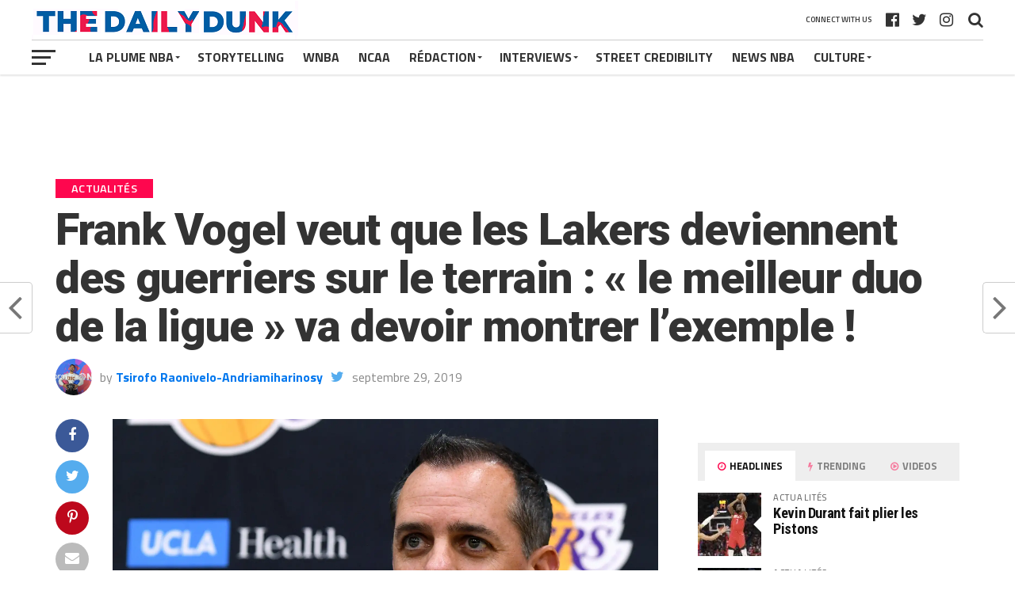

--- FILE ---
content_type: text/html; charset=UTF-8
request_url: https://nba.thedailydunk.co/frank-vogel-veut-que-les-lakers-deviennent-des-guerriers-sur-le-terrains-le-meilleur-duo-de-la-ligue-va-devoir-montrer-lexemple/
body_size: 59102
content:
<!DOCTYPE html>
<head>
<meta charset="UTF-8" >
<meta name="viewport" id="viewport" content="width=device-width, initial-scale=1.0, maximum-scale=1.0, minimum-scale=1.0, user-scalable=no" />
<link rel="pingback" href="https://nba.thedailydunk.co/xmlrpc.php" />
<meta property="og:image" content="https://i0.wp.com/nba.thedailydunk.co/wp-content/uploads/2019/09/Vogel.jpg?resize=1000%2C600&#038;ssl=1" />
<meta name="twitter:image" content="https://i0.wp.com/nba.thedailydunk.co/wp-content/uploads/2019/09/Vogel.jpg?resize=1000%2C600&#038;ssl=1" />
<meta property="og:type" content="article" />
<meta property="og:description" content="Le 22 octobre prochain, les Lakers joueront leur premier match. L&rsquo;équipe n&rsquo;avait vraiment pas d&rsquo;identité l&rsquo;an passé et Frank Vogel veut changer cette mentalité. Non seulement il veut des gars qui plongent partout sur le terrain mais aussi une unité entre les joueurs. On l&rsquo;oublie un peu, sauf que Frank Vogel a un peu révélé [&hellip;]" />
<meta name="twitter:card" content="summary">
<meta name="twitter:url" content="https://nba.thedailydunk.co/frank-vogel-veut-que-les-lakers-deviennent-des-guerriers-sur-le-terrains-le-meilleur-duo-de-la-ligue-va-devoir-montrer-lexemple/">
<meta name="twitter:title" content="Frank Vogel veut que les Lakers deviennent des guerriers sur le terrain : « le meilleur duo de la ligue » va devoir montrer l&rsquo;exemple !">
<meta name="twitter:description" content="Le 22 octobre prochain, les Lakers joueront leur premier match. L&rsquo;équipe n&rsquo;avait vraiment pas d&rsquo;identité l&rsquo;an passé et Frank Vogel veut changer cette mentalité. Non seulement il veut des gars qui plongent partout sur le terrain mais aussi une unité entre les joueurs. On l&rsquo;oublie un peu, sauf que Frank Vogel a un peu révélé [&hellip;]">
<script type="text/javascript" src="https://cache.consentframework.com/js/pa/41212/c/oBL4A/stub"></script>
<script type="text/javascript" src="https://choices.consentframework.com/js/pa/41212/c/oBL4A/cmp" async></script>
<title>Frank Vogel veut que les Lakers deviennent des guerriers sur le terrain : « le meilleur duo de la ligue » va devoir montrer l&rsquo;exemple ! &#8211; The Daily Dunk</title>
<meta name='robots' content='max-image-preview:large' />
<link rel='dns-prefetch' href='//secure.gravatar.com' />
<link rel='dns-prefetch' href='//stats.wp.com' />
<link rel='dns-prefetch' href='//fonts.googleapis.com' />
<link rel='dns-prefetch' href='//v0.wordpress.com' />
<link rel='preconnect' href='//i0.wp.com' />
<link rel="alternate" type="application/rss+xml" title="The Daily Dunk &raquo; Flux" href="https://nba.thedailydunk.co/feed/" />
<link rel="alternate" type="application/rss+xml" title="The Daily Dunk &raquo; Flux des commentaires" href="https://nba.thedailydunk.co/comments/feed/" />
<link rel="alternate" type="application/rss+xml" title="The Daily Dunk &raquo; Frank Vogel veut que les Lakers deviennent des guerriers sur le terrain : « le meilleur duo de la ligue » va devoir montrer l&rsquo;exemple ! Flux des commentaires" href="https://nba.thedailydunk.co/frank-vogel-veut-que-les-lakers-deviennent-des-guerriers-sur-le-terrains-le-meilleur-duo-de-la-ligue-va-devoir-montrer-lexemple/feed/" />
<link rel="alternate" title="oEmbed (JSON)" type="application/json+oembed" href="https://nba.thedailydunk.co/wp-json/oembed/1.0/embed?url=https%3A%2F%2Fnba.thedailydunk.co%2Ffrank-vogel-veut-que-les-lakers-deviennent-des-guerriers-sur-le-terrains-le-meilleur-duo-de-la-ligue-va-devoir-montrer-lexemple%2F" />
<link rel="alternate" title="oEmbed (XML)" type="text/xml+oembed" href="https://nba.thedailydunk.co/wp-json/oembed/1.0/embed?url=https%3A%2F%2Fnba.thedailydunk.co%2Ffrank-vogel-veut-que-les-lakers-deviennent-des-guerriers-sur-le-terrains-le-meilleur-duo-de-la-ligue-va-devoir-montrer-lexemple%2F&#038;format=xml" />
<style id='wp-img-auto-sizes-contain-inline-css' type='text/css'>
img:is([sizes=auto i],[sizes^="auto," i]){contain-intrinsic-size:3000px 1500px}
/*# sourceURL=wp-img-auto-sizes-contain-inline-css */
</style>
<link rel='stylesheet' id='jetpack_related-posts-css' href='https://nba.thedailydunk.co/wp-content/plugins/jetpack/modules/related-posts/related-posts.css?ver=20240116' type='text/css' media='all' />
<style id='wp-emoji-styles-inline-css' type='text/css'>

	img.wp-smiley, img.emoji {
		display: inline !important;
		border: none !important;
		box-shadow: none !important;
		height: 1em !important;
		width: 1em !important;
		margin: 0 0.07em !important;
		vertical-align: -0.1em !important;
		background: none !important;
		padding: 0 !important;
	}
/*# sourceURL=wp-emoji-styles-inline-css */
</style>
<style id='wp-block-library-inline-css' type='text/css'>
:root{--wp-block-synced-color:#7a00df;--wp-block-synced-color--rgb:122,0,223;--wp-bound-block-color:var(--wp-block-synced-color);--wp-editor-canvas-background:#ddd;--wp-admin-theme-color:#007cba;--wp-admin-theme-color--rgb:0,124,186;--wp-admin-theme-color-darker-10:#006ba1;--wp-admin-theme-color-darker-10--rgb:0,107,160.5;--wp-admin-theme-color-darker-20:#005a87;--wp-admin-theme-color-darker-20--rgb:0,90,135;--wp-admin-border-width-focus:2px}@media (min-resolution:192dpi){:root{--wp-admin-border-width-focus:1.5px}}.wp-element-button{cursor:pointer}:root .has-very-light-gray-background-color{background-color:#eee}:root .has-very-dark-gray-background-color{background-color:#313131}:root .has-very-light-gray-color{color:#eee}:root .has-very-dark-gray-color{color:#313131}:root .has-vivid-green-cyan-to-vivid-cyan-blue-gradient-background{background:linear-gradient(135deg,#00d084,#0693e3)}:root .has-purple-crush-gradient-background{background:linear-gradient(135deg,#34e2e4,#4721fb 50%,#ab1dfe)}:root .has-hazy-dawn-gradient-background{background:linear-gradient(135deg,#faaca8,#dad0ec)}:root .has-subdued-olive-gradient-background{background:linear-gradient(135deg,#fafae1,#67a671)}:root .has-atomic-cream-gradient-background{background:linear-gradient(135deg,#fdd79a,#004a59)}:root .has-nightshade-gradient-background{background:linear-gradient(135deg,#330968,#31cdcf)}:root .has-midnight-gradient-background{background:linear-gradient(135deg,#020381,#2874fc)}:root{--wp--preset--font-size--normal:16px;--wp--preset--font-size--huge:42px}.has-regular-font-size{font-size:1em}.has-larger-font-size{font-size:2.625em}.has-normal-font-size{font-size:var(--wp--preset--font-size--normal)}.has-huge-font-size{font-size:var(--wp--preset--font-size--huge)}.has-text-align-center{text-align:center}.has-text-align-left{text-align:left}.has-text-align-right{text-align:right}.has-fit-text{white-space:nowrap!important}#end-resizable-editor-section{display:none}.aligncenter{clear:both}.items-justified-left{justify-content:flex-start}.items-justified-center{justify-content:center}.items-justified-right{justify-content:flex-end}.items-justified-space-between{justify-content:space-between}.screen-reader-text{border:0;clip-path:inset(50%);height:1px;margin:-1px;overflow:hidden;padding:0;position:absolute;width:1px;word-wrap:normal!important}.screen-reader-text:focus{background-color:#ddd;clip-path:none;color:#444;display:block;font-size:1em;height:auto;left:5px;line-height:normal;padding:15px 23px 14px;text-decoration:none;top:5px;width:auto;z-index:100000}html :where(.has-border-color){border-style:solid}html :where([style*=border-top-color]){border-top-style:solid}html :where([style*=border-right-color]){border-right-style:solid}html :where([style*=border-bottom-color]){border-bottom-style:solid}html :where([style*=border-left-color]){border-left-style:solid}html :where([style*=border-width]){border-style:solid}html :where([style*=border-top-width]){border-top-style:solid}html :where([style*=border-right-width]){border-right-style:solid}html :where([style*=border-bottom-width]){border-bottom-style:solid}html :where([style*=border-left-width]){border-left-style:solid}html :where(img[class*=wp-image-]){height:auto;max-width:100%}:where(figure){margin:0 0 1em}html :where(.is-position-sticky){--wp-admin--admin-bar--position-offset:var(--wp-admin--admin-bar--height,0px)}@media screen and (max-width:600px){html :where(.is-position-sticky){--wp-admin--admin-bar--position-offset:0px}}

/*# sourceURL=wp-block-library-inline-css */
</style><style id='global-styles-inline-css' type='text/css'>
:root{--wp--preset--aspect-ratio--square: 1;--wp--preset--aspect-ratio--4-3: 4/3;--wp--preset--aspect-ratio--3-4: 3/4;--wp--preset--aspect-ratio--3-2: 3/2;--wp--preset--aspect-ratio--2-3: 2/3;--wp--preset--aspect-ratio--16-9: 16/9;--wp--preset--aspect-ratio--9-16: 9/16;--wp--preset--color--black: #000000;--wp--preset--color--cyan-bluish-gray: #abb8c3;--wp--preset--color--white: #ffffff;--wp--preset--color--pale-pink: #f78da7;--wp--preset--color--vivid-red: #cf2e2e;--wp--preset--color--luminous-vivid-orange: #ff6900;--wp--preset--color--luminous-vivid-amber: #fcb900;--wp--preset--color--light-green-cyan: #7bdcb5;--wp--preset--color--vivid-green-cyan: #00d084;--wp--preset--color--pale-cyan-blue: #8ed1fc;--wp--preset--color--vivid-cyan-blue: #0693e3;--wp--preset--color--vivid-purple: #9b51e0;--wp--preset--gradient--vivid-cyan-blue-to-vivid-purple: linear-gradient(135deg,rgb(6,147,227) 0%,rgb(155,81,224) 100%);--wp--preset--gradient--light-green-cyan-to-vivid-green-cyan: linear-gradient(135deg,rgb(122,220,180) 0%,rgb(0,208,130) 100%);--wp--preset--gradient--luminous-vivid-amber-to-luminous-vivid-orange: linear-gradient(135deg,rgb(252,185,0) 0%,rgb(255,105,0) 100%);--wp--preset--gradient--luminous-vivid-orange-to-vivid-red: linear-gradient(135deg,rgb(255,105,0) 0%,rgb(207,46,46) 100%);--wp--preset--gradient--very-light-gray-to-cyan-bluish-gray: linear-gradient(135deg,rgb(238,238,238) 0%,rgb(169,184,195) 100%);--wp--preset--gradient--cool-to-warm-spectrum: linear-gradient(135deg,rgb(74,234,220) 0%,rgb(151,120,209) 20%,rgb(207,42,186) 40%,rgb(238,44,130) 60%,rgb(251,105,98) 80%,rgb(254,248,76) 100%);--wp--preset--gradient--blush-light-purple: linear-gradient(135deg,rgb(255,206,236) 0%,rgb(152,150,240) 100%);--wp--preset--gradient--blush-bordeaux: linear-gradient(135deg,rgb(254,205,165) 0%,rgb(254,45,45) 50%,rgb(107,0,62) 100%);--wp--preset--gradient--luminous-dusk: linear-gradient(135deg,rgb(255,203,112) 0%,rgb(199,81,192) 50%,rgb(65,88,208) 100%);--wp--preset--gradient--pale-ocean: linear-gradient(135deg,rgb(255,245,203) 0%,rgb(182,227,212) 50%,rgb(51,167,181) 100%);--wp--preset--gradient--electric-grass: linear-gradient(135deg,rgb(202,248,128) 0%,rgb(113,206,126) 100%);--wp--preset--gradient--midnight: linear-gradient(135deg,rgb(2,3,129) 0%,rgb(40,116,252) 100%);--wp--preset--font-size--small: 13px;--wp--preset--font-size--medium: 20px;--wp--preset--font-size--large: 36px;--wp--preset--font-size--x-large: 42px;--wp--preset--spacing--20: 0.44rem;--wp--preset--spacing--30: 0.67rem;--wp--preset--spacing--40: 1rem;--wp--preset--spacing--50: 1.5rem;--wp--preset--spacing--60: 2.25rem;--wp--preset--spacing--70: 3.38rem;--wp--preset--spacing--80: 5.06rem;--wp--preset--shadow--natural: 6px 6px 9px rgba(0, 0, 0, 0.2);--wp--preset--shadow--deep: 12px 12px 50px rgba(0, 0, 0, 0.4);--wp--preset--shadow--sharp: 6px 6px 0px rgba(0, 0, 0, 0.2);--wp--preset--shadow--outlined: 6px 6px 0px -3px rgb(255, 255, 255), 6px 6px rgb(0, 0, 0);--wp--preset--shadow--crisp: 6px 6px 0px rgb(0, 0, 0);}:where(.is-layout-flex){gap: 0.5em;}:where(.is-layout-grid){gap: 0.5em;}body .is-layout-flex{display: flex;}.is-layout-flex{flex-wrap: wrap;align-items: center;}.is-layout-flex > :is(*, div){margin: 0;}body .is-layout-grid{display: grid;}.is-layout-grid > :is(*, div){margin: 0;}:where(.wp-block-columns.is-layout-flex){gap: 2em;}:where(.wp-block-columns.is-layout-grid){gap: 2em;}:where(.wp-block-post-template.is-layout-flex){gap: 1.25em;}:where(.wp-block-post-template.is-layout-grid){gap: 1.25em;}.has-black-color{color: var(--wp--preset--color--black) !important;}.has-cyan-bluish-gray-color{color: var(--wp--preset--color--cyan-bluish-gray) !important;}.has-white-color{color: var(--wp--preset--color--white) !important;}.has-pale-pink-color{color: var(--wp--preset--color--pale-pink) !important;}.has-vivid-red-color{color: var(--wp--preset--color--vivid-red) !important;}.has-luminous-vivid-orange-color{color: var(--wp--preset--color--luminous-vivid-orange) !important;}.has-luminous-vivid-amber-color{color: var(--wp--preset--color--luminous-vivid-amber) !important;}.has-light-green-cyan-color{color: var(--wp--preset--color--light-green-cyan) !important;}.has-vivid-green-cyan-color{color: var(--wp--preset--color--vivid-green-cyan) !important;}.has-pale-cyan-blue-color{color: var(--wp--preset--color--pale-cyan-blue) !important;}.has-vivid-cyan-blue-color{color: var(--wp--preset--color--vivid-cyan-blue) !important;}.has-vivid-purple-color{color: var(--wp--preset--color--vivid-purple) !important;}.has-black-background-color{background-color: var(--wp--preset--color--black) !important;}.has-cyan-bluish-gray-background-color{background-color: var(--wp--preset--color--cyan-bluish-gray) !important;}.has-white-background-color{background-color: var(--wp--preset--color--white) !important;}.has-pale-pink-background-color{background-color: var(--wp--preset--color--pale-pink) !important;}.has-vivid-red-background-color{background-color: var(--wp--preset--color--vivid-red) !important;}.has-luminous-vivid-orange-background-color{background-color: var(--wp--preset--color--luminous-vivid-orange) !important;}.has-luminous-vivid-amber-background-color{background-color: var(--wp--preset--color--luminous-vivid-amber) !important;}.has-light-green-cyan-background-color{background-color: var(--wp--preset--color--light-green-cyan) !important;}.has-vivid-green-cyan-background-color{background-color: var(--wp--preset--color--vivid-green-cyan) !important;}.has-pale-cyan-blue-background-color{background-color: var(--wp--preset--color--pale-cyan-blue) !important;}.has-vivid-cyan-blue-background-color{background-color: var(--wp--preset--color--vivid-cyan-blue) !important;}.has-vivid-purple-background-color{background-color: var(--wp--preset--color--vivid-purple) !important;}.has-black-border-color{border-color: var(--wp--preset--color--black) !important;}.has-cyan-bluish-gray-border-color{border-color: var(--wp--preset--color--cyan-bluish-gray) !important;}.has-white-border-color{border-color: var(--wp--preset--color--white) !important;}.has-pale-pink-border-color{border-color: var(--wp--preset--color--pale-pink) !important;}.has-vivid-red-border-color{border-color: var(--wp--preset--color--vivid-red) !important;}.has-luminous-vivid-orange-border-color{border-color: var(--wp--preset--color--luminous-vivid-orange) !important;}.has-luminous-vivid-amber-border-color{border-color: var(--wp--preset--color--luminous-vivid-amber) !important;}.has-light-green-cyan-border-color{border-color: var(--wp--preset--color--light-green-cyan) !important;}.has-vivid-green-cyan-border-color{border-color: var(--wp--preset--color--vivid-green-cyan) !important;}.has-pale-cyan-blue-border-color{border-color: var(--wp--preset--color--pale-cyan-blue) !important;}.has-vivid-cyan-blue-border-color{border-color: var(--wp--preset--color--vivid-cyan-blue) !important;}.has-vivid-purple-border-color{border-color: var(--wp--preset--color--vivid-purple) !important;}.has-vivid-cyan-blue-to-vivid-purple-gradient-background{background: var(--wp--preset--gradient--vivid-cyan-blue-to-vivid-purple) !important;}.has-light-green-cyan-to-vivid-green-cyan-gradient-background{background: var(--wp--preset--gradient--light-green-cyan-to-vivid-green-cyan) !important;}.has-luminous-vivid-amber-to-luminous-vivid-orange-gradient-background{background: var(--wp--preset--gradient--luminous-vivid-amber-to-luminous-vivid-orange) !important;}.has-luminous-vivid-orange-to-vivid-red-gradient-background{background: var(--wp--preset--gradient--luminous-vivid-orange-to-vivid-red) !important;}.has-very-light-gray-to-cyan-bluish-gray-gradient-background{background: var(--wp--preset--gradient--very-light-gray-to-cyan-bluish-gray) !important;}.has-cool-to-warm-spectrum-gradient-background{background: var(--wp--preset--gradient--cool-to-warm-spectrum) !important;}.has-blush-light-purple-gradient-background{background: var(--wp--preset--gradient--blush-light-purple) !important;}.has-blush-bordeaux-gradient-background{background: var(--wp--preset--gradient--blush-bordeaux) !important;}.has-luminous-dusk-gradient-background{background: var(--wp--preset--gradient--luminous-dusk) !important;}.has-pale-ocean-gradient-background{background: var(--wp--preset--gradient--pale-ocean) !important;}.has-electric-grass-gradient-background{background: var(--wp--preset--gradient--electric-grass) !important;}.has-midnight-gradient-background{background: var(--wp--preset--gradient--midnight) !important;}.has-small-font-size{font-size: var(--wp--preset--font-size--small) !important;}.has-medium-font-size{font-size: var(--wp--preset--font-size--medium) !important;}.has-large-font-size{font-size: var(--wp--preset--font-size--large) !important;}.has-x-large-font-size{font-size: var(--wp--preset--font-size--x-large) !important;}
/*# sourceURL=global-styles-inline-css */
</style>

<style id='classic-theme-styles-inline-css' type='text/css'>
/*! This file is auto-generated */
.wp-block-button__link{color:#fff;background-color:#32373c;border-radius:9999px;box-shadow:none;text-decoration:none;padding:calc(.667em + 2px) calc(1.333em + 2px);font-size:1.125em}.wp-block-file__button{background:#32373c;color:#fff;text-decoration:none}
/*# sourceURL=/wp-includes/css/classic-themes.min.css */
</style>
<link rel='stylesheet' id='gn-frontend-gnfollow-style-css' href='https://nba.thedailydunk.co/wp-content/plugins/gn-publisher/assets/css/gn-frontend-gnfollow.min.css?ver=1.5.26' type='text/css' media='all' />
<link rel='stylesheet' id='mvp-custom-style-css' href='https://nba.thedailydunk.co/wp-content/themes/the-league/style.css?ver=6.9' type='text/css' media='all' />
<style id='mvp-custom-style-inline-css' type='text/css'>


#mvp-wallpaper {
	background: url() no-repeat 50% 0;
	}

a,
a:visited,
.post-info-name a,
ul.mvp-author-info-list li.mvp-author-info-name span a,
.woocommerce .woocommerce-breadcrumb a {
	color: #0077ee;
	}

#mvp-comments-button a,
#mvp-comments-button span.mvp-comment-but-text,
a.mvp-inf-more-but,
.sp-template a,
.sp-data-table a {
	color: #0077ee !important;
	}

#mvp-comments-button a:hover,
#mvp-comments-button span.mvp-comment-but-text:hover,
a.mvp-inf-more-but:hover {
	border: 1px solid #0077ee;
	color: #0077ee !important;
	}

a:hover,
.mvp-feat4-sub-text h2 a:hover,
span.mvp-widget-head-link a,
.mvp-widget-list-text1 h2 a:hover,
.mvp-blog-story-text h2 a:hover,
.mvp-side-tab-text h2 a:hover,
.mvp-more-post-text h2 a:hover,
span.mvp-blog-story-author a,
.woocommerce .woocommerce-breadcrumb a:hover,
#mvp-side-wrap a:hover,
.mvp-post-info-top h3 a:hover,
#mvp-side-wrap .mvp-widget-feat-text h3 a:hover,
.mvp-widget-author-text h3 a:hover,
#mvp-side-wrap .mvp-widget-author-text h3 a:hover,
.mvp-feat5-text h2 a:hover {
	color: #fe074e !important;
	}

#mvp-main-nav-wrap,
#mvp-fly-wrap,
ul.mvp-fly-soc-list li a:hover {
	background: #ffffff;
	}

ul.mvp-fly-soc-list li a {
	color: #ffffff !important;
	}

#mvp-nav-menu ul li a,
span.mvp-nav-soc-head,
span.mvp-nav-search-but,
span.mvp-nav-soc-but,
nav.mvp-fly-nav-menu ul li.menu-item-has-children:after,
nav.mvp-fly-nav-menu ul li.menu-item-has-children.tog-minus:after,
nav.mvp-fly-nav-menu ul li a,
span.mvp-fly-soc-head {
	color: #333333;
	}

ul.mvp-fly-soc-list li a:hover {
	color: #333333 !important;
	}

.mvp-fly-but-wrap span,
ul.mvp-fly-soc-list li a {
	background: #333333;
	}

ul.mvp-fly-soc-list li a:hover {
	border: 2px solid #333333;
	}

#mvp-nav-menu ul li.menu-item-has-children ul.sub-menu li a:after,
#mvp-nav-menu ul li.menu-item-has-children ul.sub-menu li ul.sub-menu li a:after,
#mvp-nav-menu ul li.menu-item-has-children ul.sub-menu li ul.sub-menu li ul.sub-menu li a:after,
#mvp-nav-menu ul li.menu-item-has-children ul.mvp-mega-list li a:after,
#mvp-nav-menu ul li.menu-item-has-children a:after {
	border-color: #333333 transparent transparent transparent;
	}

#mvp-nav-menu ul li:hover a,
span.mvp-nav-search-but:hover,
span.mvp-nav-soc-but:hover,
#mvp-nav-menu ul li ul.mvp-mega-list li a:hover,
nav.mvp-fly-nav-menu ul li a:hover {
	color: #fe074e !important;
	}

#mvp-nav-menu ul li:hover a {
	border-bottom: 1px solid #fe074e;
	}

.mvp-fly-but-wrap:hover span {
	background: #fe074e;
	}

#mvp-nav-menu ul li.menu-item-has-children:hover a:after {
	border-color: #fe074e transparent transparent transparent !important;
	}

ul.mvp-score-list li:hover {
	border: 1px solid #fe074e;
	}

.es-nav span:hover a,
ul.mvp-side-tab-list li span.mvp-side-tab-head i {
	color: #fe074e;
	}

span.mvp-feat1-cat,
.mvp-vid-box-wrap,
span.mvp-post-cat,
.mvp-prev-next-text a,
.mvp-prev-next-text a:visited,
.mvp-prev-next-text a:hover,
.mvp-mob-soc-share-but,
.mvp-scores-status {
	background: #fe074e;
	}

.woocommerce .star-rating span:before,
.woocommerce-message:before,
.woocommerce-info:before,
.woocommerce-message:before {
	color: #fe074e;
	}

.woocommerce .widget_price_filter .ui-slider .ui-slider-range,
.woocommerce .widget_price_filter .ui-slider .ui-slider-handle,
.woocommerce span.onsale,
.woocommerce #respond input#submit.alt,
.woocommerce a.button.alt,
.woocommerce button.button.alt,
.woocommerce input.button.alt,
.woocommerce #respond input#submit.alt:hover,
.woocommerce a.button.alt:hover,
.woocommerce button.button.alt:hover,
.woocommerce input.button.alt:hover {
	background-color: #fe074e;
	}

span.mvp-sec-head,
.mvp-authors-name {
	border-bottom: 1px solid #fe074e;
	}

.woocommerce-error,
.woocommerce-info,
.woocommerce-message {
	border-top-color: #fe074e;
	}

#mvp-nav-menu ul li a,
nav.mvp-fly-nav-menu ul li a,
#mvp-foot-nav ul.menu li a,
#mvp-foot-menu ul.menu li a {
	font-family: 'Titillium Web', sans-serif;
	}

body,
.mvp-feat1-text p,
.mvp-feat4-main-text p,
.mvp-feat2-main-text p,
.mvp-feat3-main-text p,
.mvp-feat4-sub-text p,
.mvp-widget-list-text1 p,
.mvp-blog-story-text p,
.mvp-blog-story-info,
span.mvp-post-excerpt,
ul.mvp-author-info-list li.mvp-author-info-name p,
ul.mvp-author-info-list li.mvp-author-info-name span,
.mvp-post-date,
span.mvp-feat-caption,
span.mvp-feat-caption-wide,
#mvp-content-main p,
#mvp-author-box-text p,
.mvp-more-post-text p,
#mvp-404 p,
#mvp-foot-copy,
#searchform input,
span.mvp-author-page-desc,
#woo-content p,
.mvp-search-text p,
#comments .c p,
.mvp-widget-feat-text p,
.mvp-feat5-text p {
	font-family: 'Titillium Web', sans-serif;
	}

span.mvp-nav-soc-head,
.mvp-score-status p,
.mvp-score-teams p,
.mvp-scores-status p,
.mvp-scores-teams p,
ul.mvp-feat2-list li h3,
.mvp-feat4-sub-text h3,
.mvp-widget-head-wrap h4,
span.mvp-widget-head-link,
.mvp-widget-list-text1 h3,
.mvp-blog-story-text h3,
ul.mvp-side-tab-list li span.mvp-side-tab-head,
.mvp-side-tab-text h3,
span.mvp-post-cat,
.mvp-post-tags,
span.mvp-author-box-name,
#mvp-comments-button a,
#mvp-comments-button span.mvp-comment-but-text,
span.mvp-sec-head,
a.mvp-inf-more-but,
.pagination span, .pagination a,
.woocommerce ul.product_list_widget span.product-title,
.woocommerce ul.product_list_widget li a,
.woocommerce #reviews #comments ol.commentlist li .comment-text p.meta,
.woocommerce .related h2,
.woocommerce div.product .woocommerce-tabs .panel h2,
.woocommerce div.product .product_title,
#mvp-content-main h1,
#mvp-content-main h2,
#mvp-content-main h3,
#mvp-content-main h4,
#mvp-content-main h5,
#mvp-content-main h6,
#woo-content h1.page-title,
.woocommerce .woocommerce-breadcrumb,
.mvp-authors-name,
#respond #submit,
.comment-reply a,
#cancel-comment-reply-link,
span.mvp-feat1-cat,
span.mvp-post-info-date,
.mvp-widget-feat-text h3,
.mvp-widget-author-text h3 a,
.sp-table-caption {
	font-family: 'Titillium Web', sans-serif !important;
	}

.mvp-feat1-text h2,
.mvp-feat1-text h2.mvp-stand-title,
.mvp-feat4-main-text h2,
.mvp-feat4-main-text h2.mvp-stand-title,
.mvp-feat1-sub-text h2,
.mvp-feat2-main-text h2,
.mvp-feat2-sub-text h2,
ul.mvp-feat2-list li h2,
.mvp-feat3-main-text h2,
.mvp-feat3-sub-text h2,
.mvp-feat4-sub-text h2 a,
.mvp-widget-list-text1 h2 a,
.mvp-blog-story-text h2 a,
.mvp-side-tab-text h2 a,
#mvp-content-main blockquote p,
.mvp-more-post-text h2 a,
h2.mvp-authors-latest a,
.mvp-widget-feat-text h2 a,
.mvp-widget-author-text h2 a,
.mvp-feat5-text h2 a,
.mvp-scores-title h2 a {
	font-family: 'Roboto Condensed', sans-serif;
	}

h1.mvp-post-title,
.mvp-cat-head h1,
#mvp-404 h1,
h1.mvp-author-top-head,
#woo-content h1.page-title,
.woocommerce div.product .product_title,
.woocommerce ul.products li.product h3 {
	font-family: 'Roboto', sans-serif;
	}

	

	.mvp-nav-links {
		display: none;
		}
		

 	#mvp-wallpaper {
		top: 166px;
		}
	#mvp-main-wrap {
		margin-top: 166px;
		}
	.mvp-score-up {
		position: fixed !important;
		-webkit-transform: translate3d(0,-72px,0) !important;
	 	   -moz-transform: translate3d(0,-72px,0) !important;
	   	    -ms-transform: translate3d(0,-72px,0) !important;
	   	     -o-transform: translate3d(0,-72px,0) !important;
			transform: translate3d(0,-72px,0) !important;
		z-index: 9999;
		}
	.mvp-wall-up {
		-webkit-transform: translate3d(0,-72px,0) !important;
	 	   -moz-transform: translate3d(0,-72px,0) !important;
	   	    -ms-transform: translate3d(0,-72px,0) !important;
	   	     -o-transform: translate3d(0,-72px,0) !important;
			transform: translate3d(0,-72px,0) !important;
		}
	@media screen and (max-width: 1003px) and (min-width: 600px) {
		#mvp-main-wrap {
			margin-top: 122px !important;
			}
		}
		

	.single #mvp-foot-wrap {
		padding-bottom: 70px;
		}
		
/*# sourceURL=mvp-custom-style-inline-css */
</style>
<link rel='stylesheet' id='mvp-reset-css' href='https://nba.thedailydunk.co/wp-content/themes/the-league/css/reset.css?ver=6.9' type='text/css' media='all' />
<link rel='stylesheet' id='fontawesome-css' href='https://nba.thedailydunk.co/wp-content/themes/the-league/font-awesome/css/font-awesome.css?ver=6.9' type='text/css' media='all' />
<link rel='stylesheet' id='mvp-fonts-css' href='//fonts.googleapis.com/css?family=Advent+Pro%3A700%7CRoboto%3A300%2C400%2C500%2C700%2C900%7COswald%3A300%2C400%2C700%7CLato%3A300%2C400%2C700%7CWork+Sans%3A200%2C300%2C400%2C500%2C600%2C700%2C800%2C900%7COpen+Sans%3A400%2C700%2C800%7CRoboto+Condensed%3A100%2C200%2C300%2C400%2C500%2C600%2C700%2C800%2C900%7CRoboto%3A100%2C200%2C300%2C400%2C500%2C600%2C700%2C800%2C900%7CTitillium+Web%3A100%2C200%2C300%2C400%2C500%2C600%2C700%2C800%2C900%7CTitillium+Web%3A100%2C200%2C300%2C400%2C500%2C600%2C700%2C800%2C900%7CTitillium+Web%3A100%2C200%2C300%2C400%2C500%2C600%2C700%2C800%2C900&#038;subset=latin,latin-ext,cyrillic,cyrillic-ext,greek-ext,greek,vietnamese' type='text/css' media='all' />
<link rel='stylesheet' id='mvp-media-queries-css' href='https://nba.thedailydunk.co/wp-content/themes/the-league/css/media-queries.css?ver=6.9' type='text/css' media='all' />
<link rel='stylesheet' id='sharedaddy-css' href='https://nba.thedailydunk.co/wp-content/plugins/jetpack/modules/sharedaddy/sharing.css?ver=15.4' type='text/css' media='all' />
<link rel='stylesheet' id='social-logos-css' href='https://nba.thedailydunk.co/wp-content/plugins/jetpack/_inc/social-logos/social-logos.min.css?ver=15.4' type='text/css' media='all' />
<script type="text/javascript" id="jetpack_related-posts-js-extra">
/* <![CDATA[ */
var related_posts_js_options = {"post_heading":"h4"};
//# sourceURL=jetpack_related-posts-js-extra
/* ]]> */
</script>
<script type="text/javascript" src="https://nba.thedailydunk.co/wp-content/plugins/jetpack/_inc/build/related-posts/related-posts.min.js?ver=20240116" id="jetpack_related-posts-js"></script>
<script type="text/javascript" src="https://nba.thedailydunk.co/wp-includes/js/jquery/jquery.min.js?ver=3.7.1" id="jquery-core-js"></script>
<script type="text/javascript" src="https://nba.thedailydunk.co/wp-includes/js/jquery/jquery-migrate.min.js?ver=3.4.1" id="jquery-migrate-js"></script>
<script type="text/javascript" src="https://nba.thedailydunk.co/wp-content/plugins/jw-player-7-for-wp/js/jwppp.js?ver=6.9" id="jwppp-js"></script>
<script type="text/javascript" id="jwppp-licence-js-extra">
/* <![CDATA[ */
var data = {"licence":""};
//# sourceURL=jwppp-licence-js-extra
/* ]]> */
</script>
<script type="text/javascript" src="https://nba.thedailydunk.co/wp-content/plugins/jw-player-7-for-wp/js/jwppp-licence.js?ver=6.9" id="jwppp-licence-js"></script>
<link rel="https://api.w.org/" href="https://nba.thedailydunk.co/wp-json/" /><link rel="alternate" title="JSON" type="application/json" href="https://nba.thedailydunk.co/wp-json/wp/v2/posts/45074" /><link rel="EditURI" type="application/rsd+xml" title="RSD" href="https://nba.thedailydunk.co/xmlrpc.php?rsd" />
<meta name="generator" content="WordPress 6.9" />
<link rel="canonical" href="https://nba.thedailydunk.co/frank-vogel-veut-que-les-lakers-deviennent-des-guerriers-sur-le-terrains-le-meilleur-duo-de-la-ligue-va-devoir-montrer-lexemple/" />
<link rel='shortlink' href='https://wp.me/p99l4u-bJ0' />
<!-- start Simple Custom CSS and JS -->
<div id="23208-38"><script src="//ads.themoneytizer.com/s/gen.js?type=38"></script><script src="//ads.themoneytizer.com/s/requestform.js?siteId=23208&formatId=38" ></script></div>
<!-- end Simple Custom CSS and JS -->
<!-- start Simple Custom CSS and JS -->
<script async src="https://t.seedtag.com/t/2874-0560-01.js"></script><!-- end Simple Custom CSS and JS -->
	<style>img#wpstats{display:none}</style>
		
<!-- Jetpack Open Graph Tags -->
<meta property="og:type" content="article" />
<meta property="og:title" content="Frank Vogel veut que les Lakers deviennent des guerriers sur le terrain : « le meilleur duo de la ligue » va devoir montrer l&rsquo;exemple !" />
<meta property="og:url" content="https://nba.thedailydunk.co/frank-vogel-veut-que-les-lakers-deviennent-des-guerriers-sur-le-terrains-le-meilleur-duo-de-la-ligue-va-devoir-montrer-lexemple/" />
<meta property="og:description" content="Le 22 octobre prochain, les Lakers joueront leur premier match. L&rsquo;équipe n&rsquo;avait vraiment pas d&rsquo;identité l&rsquo;an passé et Frank Vogel veut changer cette mentalité. Non seulemen…" />
<meta property="article:published_time" content="2019-09-29T00:56:48+00:00" />
<meta property="article:modified_time" content="2019-09-29T01:06:06+00:00" />
<meta property="og:site_name" content="The Daily Dunk" />
<meta property="og:image" content="https://i0.wp.com/nba.thedailydunk.co/wp-content/uploads/2019/09/Vogel.jpg?fit=1200%2C675&#038;ssl=1" />
<meta property="og:image:width" content="1200" />
<meta property="og:image:height" content="675" />
<meta property="og:image:alt" content="" />
<meta property="og:locale" content="fr_FR" />
<meta name="twitter:text:title" content="Frank Vogel veut que les Lakers deviennent des guerriers sur le terrain : « le meilleur duo de la ligue » va devoir montrer l&rsquo;exemple !" />
<meta name="twitter:image" content="https://i0.wp.com/nba.thedailydunk.co/wp-content/uploads/2019/09/Vogel.jpg?fit=1200%2C675&#038;ssl=1&#038;w=640" />
<meta name="twitter:card" content="summary_large_image" />

<!-- End Jetpack Open Graph Tags -->
<link rel="icon" href="https://i0.wp.com/nba.thedailydunk.co/wp-content/uploads/2017/09/logo_dd_v17.1.png?fit=32%2C32&#038;ssl=1" sizes="32x32" />
<link rel="icon" href="https://i0.wp.com/nba.thedailydunk.co/wp-content/uploads/2017/09/logo_dd_v17.1.png?fit=192%2C192&#038;ssl=1" sizes="192x192" />
<link rel="apple-touch-icon" href="https://i0.wp.com/nba.thedailydunk.co/wp-content/uploads/2017/09/logo_dd_v17.1.png?fit=180%2C180&#038;ssl=1" />
<meta name="msapplication-TileImage" content="https://i0.wp.com/nba.thedailydunk.co/wp-content/uploads/2017/09/logo_dd_v17.1.png?fit=270%2C270&#038;ssl=1" />
<link rel='stylesheet' id='wpforms-choicesjs-css' href='https://nba.thedailydunk.co/wp-content/plugins/wpforms-lite/assets/css/choices.min.css?ver=10.2.0' type='text/css' media='all' />
<link rel='stylesheet' id='wpforms-modern-full-css' href='https://nba.thedailydunk.co/wp-content/plugins/wpforms-lite/assets/css/frontend/modern/wpforms-full.min.css?ver=1.9.8.7' type='text/css' media='all' />
<style id='wpforms-modern-full-inline-css' type='text/css'>
:root {
				--wpforms-field-border-radius: 3px;
--wpforms-field-border-style: solid;
--wpforms-field-border-size: 1px;
--wpforms-field-background-color: #ffffff;
--wpforms-field-border-color: rgba( 0, 0, 0, 0.25 );
--wpforms-field-border-color-spare: rgba( 0, 0, 0, 0.25 );
--wpforms-field-text-color: rgba( 0, 0, 0, 0.7 );
--wpforms-field-menu-color: #ffffff;
--wpforms-label-color: rgba( 0, 0, 0, 0.85 );
--wpforms-label-sublabel-color: rgba( 0, 0, 0, 0.55 );
--wpforms-label-error-color: #d63637;
--wpforms-button-border-radius: 3px;
--wpforms-button-border-style: none;
--wpforms-button-border-size: 1px;
--wpforms-button-background-color: #066aab;
--wpforms-button-border-color: #066aab;
--wpforms-button-text-color: #ffffff;
--wpforms-page-break-color: #066aab;
--wpforms-background-image: none;
--wpforms-background-position: center center;
--wpforms-background-repeat: no-repeat;
--wpforms-background-size: cover;
--wpforms-background-width: 100px;
--wpforms-background-height: 100px;
--wpforms-background-color: rgba( 0, 0, 0, 0 );
--wpforms-background-url: none;
--wpforms-container-padding: 0px;
--wpforms-container-border-style: none;
--wpforms-container-border-width: 1px;
--wpforms-container-border-color: #000000;
--wpforms-container-border-radius: 3px;
--wpforms-field-size-input-height: 43px;
--wpforms-field-size-input-spacing: 15px;
--wpforms-field-size-font-size: 16px;
--wpforms-field-size-line-height: 19px;
--wpforms-field-size-padding-h: 14px;
--wpforms-field-size-checkbox-size: 16px;
--wpforms-field-size-sublabel-spacing: 5px;
--wpforms-field-size-icon-size: 1;
--wpforms-label-size-font-size: 16px;
--wpforms-label-size-line-height: 19px;
--wpforms-label-size-sublabel-font-size: 14px;
--wpforms-label-size-sublabel-line-height: 17px;
--wpforms-button-size-font-size: 17px;
--wpforms-button-size-height: 41px;
--wpforms-button-size-padding-h: 15px;
--wpforms-button-size-margin-top: 10px;
--wpforms-container-shadow-size-box-shadow: none;
			}
/*# sourceURL=wpforms-modern-full-inline-css */
</style>
</head>
<body class="wp-singular post-template-default single single-post postid-45074 single-format-standard wp-theme-the-league">
	<div id="mvp-fly-wrap">
	<div id="mvp-fly-menu-top" class="left relative">
		<div class="mvp-fly-top-out left relative">
			<div class="mvp-fly-top-in">
				<div id="mvp-fly-logo" class="left relative">
											<a href="https://nba.thedailydunk.co/"><img src="https://nba.thedailydunk.co/wp-content/uploads/2017/09/Test-5.png" alt="The Daily Dunk" data-rjs="2" /></a>
									</div><!--mvp-fly-logo-->
			</div><!--mvp-fly-top-in-->
			<div class="mvp-fly-but-wrap mvp-fly-but-menu mvp-fly-but-click">
				<span></span>
				<span></span>
				<span></span>
				<span></span>
			</div><!--mvp-fly-but-wrap-->
		</div><!--mvp-fly-top-out-->
	</div><!--mvp-fly-menu-top-->
	<div id="mvp-fly-menu-wrap">
		<nav class="mvp-fly-nav-menu left relative">
			<div class="menu-main-menu-container"><ul id="menu-main-menu" class="menu"><li id="menu-item-84491" class="menu-item menu-item-type-custom menu-item-object-custom menu-item-has-children menu-item-84491"><a href="#">La plume NBA</a>
<ul class="sub-menu">
	<li id="menu-item-84509" class="menu-item menu-item-type-custom menu-item-object-custom menu-item-84509"><a href="https://nba.thedailydunk.co/il-etait-une-fois-stephen-a-smith-lorateur-la-boite-a-memes-le-charismatique-qui-est-donc-le-journaliste-le-mieux-paye-du-game/">Stephen A Smith, le journaliste le mieux payé du game et le plus populaire</a></li>
	<li id="menu-item-84494" class="menu-item menu-item-type-custom menu-item-object-custom menu-item-84494"><a href="https://nba.thedailydunk.co/chris-haynes-le-sous-cote-de-garde-securite-a-lelite-du-journalisme/">Chris Haynes, la NBA Story du journalisme : du bad boy des mauvais quartiers à la référence du journalisme</a></li>
	<li id="menu-item-84507" class="menu-item menu-item-type-custom menu-item-object-custom menu-item-84507"><a href="https://nba.thedailydunk.co/le-gamin-de-17-ans-sest-transforme-en-homme-shams-charania-encore-plus-precoce-lebron-james/">Shams Charania, une mentalité à la MJ : le plus précoce des journalistes</a></li>
	<li id="menu-item-84505" class="menu-item menu-item-type-custom menu-item-object-custom menu-item-84505"><a href="https://nba.thedailydunk.co/malika-andrews-superstar-de-la-bulle-de-la-depression-a-tete-daffiche-a-espn/">Malika Andrews, superstar de la bulle : la vingtaine et déjà plusieurs vie pour la pépite d&rsquo;ESPN</a></li>
	<li id="menu-item-84493" class="menu-item menu-item-type-custom menu-item-object-custom menu-item-84493"><a href="https://nba.thedailydunk.co/il-etait-une-fois-la-journaliste-kristen-ledlow-qui-est-donc-le-crush-de-tous-les-fans-nba/">Kristen Ledlow, le parcours d&rsquo;une Floridienne qui a provoqué le destin</a></li>
</ul>
</li>
<li id="menu-item-83394" class="menu-item menu-item-type-taxonomy menu-item-object-category menu-item-83394"><a href="https://nba.thedailydunk.co/category/histoire/">Storytelling</a></li>
<li id="menu-item-820" class="menu-item menu-item-type-custom menu-item-object-custom menu-item-820"><a href="https://nba.thedailydunk.co/category/WNBA/">WNBA</a></li>
<li id="menu-item-821" class="menu-item menu-item-type-custom menu-item-object-custom menu-item-821"><a href="https://nba.thedailydunk.co/category/ncaa/">NCAA</a></li>
<li id="menu-item-906" class="menu-item menu-item-type-custom menu-item-object-custom menu-item-has-children menu-item-906"><a href="#">Rédaction</a>
<ul class="sub-menu">
	<li id="menu-item-83401" class="menu-item menu-item-type-custom menu-item-object-custom menu-item-83401"><a href="https://nba.thedailydunk.co/contact/">Rejoindre l&rsquo;équipe</a></li>
	<li id="menu-item-83405" class="menu-item menu-item-type-custom menu-item-object-custom menu-item-83405"><a href="https://nba.thedailydunk.co/stages/">Stages</a></li>
</ul>
</li>
<li id="menu-item-83406" class="menu-item menu-item-type-custom menu-item-object-custom menu-item-has-children menu-item-83406"><a href="#">Interviews</a>
<ul class="sub-menu">
	<li id="menu-item-83407" class="menu-item menu-item-type-custom menu-item-object-custom menu-item-83407"><a href="https://nba.thedailydunk.co/mourning-nba-the-daily-dunk-est-alle-a-la-rencontre-de-ian-mahinmi-pour-une-interview-a-la-cool/">Interview Ian Mahinmi</a></li>
	<li id="menu-item-83408" class="menu-item menu-item-type-custom menu-item-object-custom menu-item-83408"><a href="https://nba.thedailydunk.co/enfin-des-nouvelles-de-killian-hayes-bien-que-blesse-lapprentissage-continue/">Interview Dwane Casey</a></li>
</ul>
</li>
<li id="menu-item-83409" class="menu-item menu-item-type-taxonomy menu-item-object-category menu-item-83409"><a href="https://nba.thedailydunk.co/category/street-credibility/">Street credibility</a></li>
<li id="menu-item-96606" class="menu-item menu-item-type-custom menu-item-object-custom menu-item-96606"><a href="https://www.basketball-addict.com/fr/news/nba">News NBA</a></li>
<li id="menu-item-123285" class="menu-item menu-item-type-taxonomy menu-item-object-category menu-item-has-children menu-item-123285"><a href="https://nba.thedailydunk.co/category/culture/">Culture</a>
<ul class="sub-menu">
	<li id="menu-item-123286" class="menu-item menu-item-type-taxonomy menu-item-object-category menu-item-123286"><a href="https://nba.thedailydunk.co/category/los-angeles/">Los Angeles</a></li>
</ul>
</li>
</ul></div>		</nav>
	</div><!--mvp-fly-menu-wrap-->
	<div id="mvp-fly-soc-wrap">
		<span class="mvp-fly-soc-head">Connect with us</span>
		<ul class="mvp-fly-soc-list left relative">
							<li><a href="https://www.facebook.com/thedailydunkfr" target="_blank" class="fa fa-facebook-official fa-2"></a></li>
										<li><a href="https://twitter.com/thedailydunkfr" target="_blank" class="fa fa-twitter fa-2"></a></li>
													<li><a href="https://www.instagram.com/thedailydunk" target="_blank" class="fa fa-instagram fa-2"></a></li>
																	</ul>
	</div><!--mvp-fly-soc-wrap-->
</div><!--mvp-fly-wrap-->				<div id="mvp-site" class="left relative">
		<div id="mvp-search-wrap">
			<div id="mvp-search-box">
				<form method="get" id="searchform" action="https://nba.thedailydunk.co/">
	<input type="text" name="s" id="s" value="Search" onfocus='if (this.value == "Search") { this.value = ""; }' onblur='if (this.value == "") { this.value = "Search"; }' />
	<input type="hidden" id="searchsubmit" value="Search" />
</form>			</div><!--mvp-search-box-->
			<div class="mvp-search-but-wrap mvp-search-click">
				<span></span>
				<span></span>
			</div><!--mvp-search-but-wrap-->
		</div><!--mvp-search-wrap-->
		<header id="mvp-top-head-wrap">
						<nav id="mvp-main-nav-wrap">
				<div id="mvp-top-nav-wrap" class="left relative">
					<div class="mvp-main-box-cont">
						<div id="mvp-top-nav-cont" class="left relative">
							<div class="mvp-top-nav-right-out relative">
								<div class="mvp-top-nav-right-in">
									<div id="mvp-top-nav-left" class="left relative">
										<div class="mvp-top-nav-left-out relative">
											<div class="mvp-top-nav-menu-but left relative">
												<div class="mvp-fly-but-wrap mvp-fly-but-click left relative">
													<span></span>
													<span></span>
													<span></span>
													<span></span>
												</div><!--mvp-fly-but-wrap-->
											</div><!--mvp-top-nav-menu-but-->
											<div class="mvp-top-nav-left-in">
												<div id="mvp-top-nav-logo" class="left relative" itemscope itemtype="http://schema.org/Organization">
																											<a itemprop="url" href="https://nba.thedailydunk.co/"><img itemprop="logo" src="https://nba.thedailydunk.co/wp-content/uploads/2017/09/Test-5.png" alt="The Daily Dunk" data-rjs="2" /></a>
																																								<h2 class="mvp-logo-title">The Daily Dunk</h2>
																									</div><!--mvp-top-nav-logo-->
																							</div><!--mvp-top-nav-left-in-->
										</div><!--mvp-top-nav-left-out-->
									</div><!--mvp-top-nav-left-->
								</div><!--mvp-top-nav-right-in-->
								<div id="mvp-top-nav-right" class="right relative">
																		<div id="mvp-top-nav-soc" class="left relative">
																															<a href="https://www.instagram.com/thedailydunk" target="_blank"><span class="mvp-nav-soc-but fa fa-instagram fa-2"></span></a>
																															<a href="https://twitter.com/thedailydunkfr" target="_blank"><span class="mvp-nav-soc-but fa fa-twitter fa-2"></span></a>
																															<a href="https://www.facebook.com/thedailydunkfr" target="_blank"><span class="mvp-nav-soc-but fa fa-facebook-official fa-2"></span></a>
																				<span class="mvp-nav-soc-head">Connect with us</span>
									</div><!--mvp-top-nav-soc-->
																		<span class="mvp-nav-search-but fa fa-search fa-2 mvp-search-click"></span>
								</div><!--mvp-top-nav-right-->
							</div><!--mvp-top-nav-right-out-->
						</div><!--mvp-top-nav-cont-->
					</div><!--mvp-main-box-cont-->
				</div><!--mvp-top-nav-wrap-->
				<div id="mvp-bot-nav-wrap" class="left relative">
					<div class="mvp-main-box-cont">
						<div id="mvp-bot-nav-cont" class="left">
							<div class="mvp-bot-nav-out">
								<div class="mvp-fly-but-wrap mvp-fly-but-click left relative">
									<span></span>
									<span></span>
									<span></span>
									<span></span>
								</div><!--mvp-fly-but-wrap-->
								<div class="mvp-bot-nav-in">
									<div id="mvp-nav-menu" class="left">
										<div class="menu-main-menu-container"><ul id="menu-main-menu-1" class="menu"><li class="menu-item menu-item-type-custom menu-item-object-custom menu-item-has-children menu-item-84491"><a href="#">La plume NBA</a>
<ul class="sub-menu">
	<li class="menu-item menu-item-type-custom menu-item-object-custom menu-item-84509"><a href="https://nba.thedailydunk.co/il-etait-une-fois-stephen-a-smith-lorateur-la-boite-a-memes-le-charismatique-qui-est-donc-le-journaliste-le-mieux-paye-du-game/">Stephen A Smith, le journaliste le mieux payé du game et le plus populaire</a></li>
	<li class="menu-item menu-item-type-custom menu-item-object-custom menu-item-84494"><a href="https://nba.thedailydunk.co/chris-haynes-le-sous-cote-de-garde-securite-a-lelite-du-journalisme/">Chris Haynes, la NBA Story du journalisme : du bad boy des mauvais quartiers à la référence du journalisme</a></li>
	<li class="menu-item menu-item-type-custom menu-item-object-custom menu-item-84507"><a href="https://nba.thedailydunk.co/le-gamin-de-17-ans-sest-transforme-en-homme-shams-charania-encore-plus-precoce-lebron-james/">Shams Charania, une mentalité à la MJ : le plus précoce des journalistes</a></li>
	<li class="menu-item menu-item-type-custom menu-item-object-custom menu-item-84505"><a href="https://nba.thedailydunk.co/malika-andrews-superstar-de-la-bulle-de-la-depression-a-tete-daffiche-a-espn/">Malika Andrews, superstar de la bulle : la vingtaine et déjà plusieurs vie pour la pépite d&rsquo;ESPN</a></li>
	<li class="menu-item menu-item-type-custom menu-item-object-custom menu-item-84493"><a href="https://nba.thedailydunk.co/il-etait-une-fois-la-journaliste-kristen-ledlow-qui-est-donc-le-crush-de-tous-les-fans-nba/">Kristen Ledlow, le parcours d&rsquo;une Floridienne qui a provoqué le destin</a></li>
</ul>
</li>
<li class="menu-item menu-item-type-taxonomy menu-item-object-category menu-item-83394"><a href="https://nba.thedailydunk.co/category/histoire/">Storytelling</a></li>
<li class="menu-item menu-item-type-custom menu-item-object-custom menu-item-820"><a href="https://nba.thedailydunk.co/category/WNBA/">WNBA</a></li>
<li class="menu-item menu-item-type-custom menu-item-object-custom menu-item-821"><a href="https://nba.thedailydunk.co/category/ncaa/">NCAA</a></li>
<li class="menu-item menu-item-type-custom menu-item-object-custom menu-item-has-children menu-item-906"><a href="#">Rédaction</a>
<ul class="sub-menu">
	<li class="menu-item menu-item-type-custom menu-item-object-custom menu-item-83401"><a href="https://nba.thedailydunk.co/contact/">Rejoindre l&rsquo;équipe</a></li>
	<li class="menu-item menu-item-type-custom menu-item-object-custom menu-item-83405"><a href="https://nba.thedailydunk.co/stages/">Stages</a></li>
</ul>
</li>
<li class="menu-item menu-item-type-custom menu-item-object-custom menu-item-has-children menu-item-83406"><a href="#">Interviews</a>
<ul class="sub-menu">
	<li class="menu-item menu-item-type-custom menu-item-object-custom menu-item-83407"><a href="https://nba.thedailydunk.co/mourning-nba-the-daily-dunk-est-alle-a-la-rencontre-de-ian-mahinmi-pour-une-interview-a-la-cool/">Interview Ian Mahinmi</a></li>
	<li class="menu-item menu-item-type-custom menu-item-object-custom menu-item-83408"><a href="https://nba.thedailydunk.co/enfin-des-nouvelles-de-killian-hayes-bien-que-blesse-lapprentissage-continue/">Interview Dwane Casey</a></li>
</ul>
</li>
<li class="menu-item menu-item-type-taxonomy menu-item-object-category menu-item-83409"><a href="https://nba.thedailydunk.co/category/street-credibility/">Street credibility</a></li>
<li class="menu-item menu-item-type-custom menu-item-object-custom menu-item-96606"><a href="https://www.basketball-addict.com/fr/news/nba">News NBA</a></li>
<li class="menu-item menu-item-type-taxonomy menu-item-object-category menu-item-has-children menu-item-123285"><a href="https://nba.thedailydunk.co/category/culture/">Culture</a>
<ul class="sub-menu">
	<li class="menu-item menu-item-type-taxonomy menu-item-object-category menu-item-123286"><a href="https://nba.thedailydunk.co/category/los-angeles/">Los Angeles</a></li>
</ul>
</li>
</ul></div>									</div><!--mvp-nav-menu-->
								</div><!--mvp-bot-nav-in-->
							</div><!--mvp-bot-nav-out-->
						</div><!--mvp-bot-nav-cont-->
					</div><!--mvp-main-box-cont-->
				</div><!--mvp-bot-nav-wrap-->
			</nav><!--mvp-main-nav-wrap-->
		</header>
		<main id="mvp-main-wrap" class="left relative">
							<div id="mvp-leader-wrap" class="left relative">
					<div class="mvp-main-box-cont">
						<div id="mvp-leader-cont">
							<div style="text-align:center;" id="23208-31"><script src="//ads.themoneytizer.com/s/gen.js?type=31"></script><script src="//ads.themoneytizer.com/s/requestform.js?siteId=23208&formatId=31"></script></div>


						</div><!--mvp-leader-cont-->
					</div><!--mvp-main-box-cont-->
				</div><!--mvp-leader-wrap-->
						<div id="mvp-main-body-wrap" class="left relative">
				<div class="mvp-main-box-cont">
					<div id="mvp-main-body" class="left relative">
<article id="mvp-article-wrap" class="post-45074 post type-post status-publish format-standard has-post-thumbnail hentry category-actualites tag-anthony-davis tag-frank-vogel tag-lakers tag-lebron-james tag-los-angeles tag-nba" itemscope itemtype="http://schema.org/NewsArticle" data-tpl="single">
		<div class="mvp-sec-pad left relative">
				<meta itemscope itemprop="mainEntityOfPage"  itemType="https://schema.org/WebPage" itemid="https://nba.thedailydunk.co/frank-vogel-veut-que-les-lakers-deviennent-des-guerriers-sur-le-terrains-le-meilleur-duo-de-la-ligue-va-devoir-montrer-lexemple/"/>
				<div id="mvp-article-head" class="left relative">
												<h3 class="mvp-post-cat left"><a class="mvp-post-cat-link" href="https://nba.thedailydunk.co/category/actualites/"><span class="mvp-post-cat left">Actualités</span></a></h3>
								<h1 class="mvp-post-title left entry-title" itemprop="headline">Frank Vogel veut que les Lakers deviennent des guerriers sur le terrain : « le meilleur duo de la ligue » va devoir montrer l&rsquo;exemple !</h1>
												<div class="mvp-author-info-wrap left relative">
					<ul class="mvp-author-info-list left relative">
						<li class="mvp-author-info-thumb">
							<img alt='' src='https://secure.gravatar.com/avatar/73a26b4231efc85b74625536674603ea8549a55d951012ec1046d047b189cc8c?s=46&#038;d=mm&#038;r=g' srcset='https://secure.gravatar.com/avatar/73a26b4231efc85b74625536674603ea8549a55d951012ec1046d047b189cc8c?s=92&#038;d=mm&#038;r=g 2x' class='avatar avatar-46 photo' height='46' width='46' decoding='async'/>						</li>
						<li class="mvp-author-info-name" itemprop="author" itemscope itemtype="https://schema.org/Person">
							<p>by</p> <span class="author-name vcard fn author" itemprop="name"><a href="https://nba.thedailydunk.co/author/tsirofo/" title="Articles par Tsirofo Raonivelo-Andriamiharinosy" rel="author">Tsirofo Raonivelo-Andriamiharinosy</a></span>
						</li>
													<li class="mvp-author-info-twit">
									<a href="https://twitter.com/Tsiroforao" class="mvp-twit-but" target="_blank"><span class="mvp-author-info-twit-but"><i class="fa fa-twitter fa-2"></i></span></a>
							</li>
												<li class="mvp-author-info-date">
							<span class="mvp-post-date updated"><time class="post-date updated" itemprop="datePublished" datetime="2019-09-29">septembre 29, 2019</time></span>
							<meta itemprop="dateModified" content="2019-09-29"/>
						</li>
					</ul>
				</div><!--mvp-author-info-wrap-->
									</div><!--mvp-article-head-->
				<div class="mvp-post-content-out relative">
			<div class="mvp-post-content-in">
									<div id="mvp-post-content" class="left relative">
																		<div class="mvp-content-box">
																										<div class="mvp-post-soc-out relative">
														<div id="mvp-post-soc-wrap" class="left relative">
								<ul class="mvp-post-soc-list left relative">
									<a href="#" onclick="window.open('http://www.facebook.com/sharer.php?u=https://nba.thedailydunk.co/frank-vogel-veut-que-les-lakers-deviennent-des-guerriers-sur-le-terrains-le-meilleur-duo-de-la-ligue-va-devoir-montrer-lexemple/&amp;t=Frank Vogel veut que les Lakers deviennent des guerriers sur le terrain : « le meilleur duo de la ligue » va devoir montrer l&rsquo;exemple !', 'facebookShare', 'width=626,height=436'); return false;" title="Share on Facebook">
									<li class="mvp-post-soc-fb">
										<i class="fa fa-2 fa-facebook" aria-hidden="true"></i>
									</li>
									</a>
									<a href="#" onclick="window.open('http://twitter.com/share?text=Frank Vogel veut que les Lakers deviennent des guerriers sur le terrain : « le meilleur duo de la ligue » va devoir montrer l&rsquo;exemple ! -&amp;url=https://nba.thedailydunk.co/frank-vogel-veut-que-les-lakers-deviennent-des-guerriers-sur-le-terrains-le-meilleur-duo-de-la-ligue-va-devoir-montrer-lexemple/', 'twitterShare', 'width=626,height=436'); return false;" title="Tweet This Post">
									<li class="mvp-post-soc-twit">
										<i class="fa fa-2 fa-twitter" aria-hidden="true"></i>
									</li>
									</a>
									<a href="#" onclick="window.open('http://pinterest.com/pin/create/button/?url=https://nba.thedailydunk.co/frank-vogel-veut-que-les-lakers-deviennent-des-guerriers-sur-le-terrains-le-meilleur-duo-de-la-ligue-va-devoir-montrer-lexemple/&amp;media=https://i0.wp.com/nba.thedailydunk.co/wp-content/uploads/2019/09/Vogel.jpg?resize=1000%2C600&#038;ssl=1&amp;description=Frank Vogel veut que les Lakers deviennent des guerriers sur le terrain : « le meilleur duo de la ligue » va devoir montrer l&rsquo;exemple !', 'pinterestShare', 'width=750,height=350'); return false;" title="Pin This Post">
									<li class="mvp-post-soc-pin">
										<i class="fa fa-2 fa-pinterest-p" aria-hidden="true"></i>
									</li>
									</a>
									<a href="mailto:?subject=Frank Vogel veut que les Lakers deviennent des guerriers sur le terrain : « le meilleur duo de la ligue » va devoir montrer l&rsquo;exemple !&amp;BODY=I found this article interesting and thought of sharing it with you. Check it out: https://nba.thedailydunk.co/frank-vogel-veut-que-les-lakers-deviennent-des-guerriers-sur-le-terrains-le-meilleur-duo-de-la-ligue-va-devoir-montrer-lexemple/">
									<li class="mvp-post-soc-email">
										<i class="fa fa-2 fa-envelope" aria-hidden="true"></i>
									</li>
									</a>
																														<a href="https://nba.thedailydunk.co/frank-vogel-veut-que-les-lakers-deviennent-des-guerriers-sur-le-terrains-le-meilleur-duo-de-la-ligue-va-devoir-montrer-lexemple/#respond">
											<li class="mvp-post-soc-com mvp-com-click">
												<i class="fa fa-2 fa-commenting" aria-hidden="true"></i>
											</li>
											</a>
																											</ul>
							</div><!--mvp-post-soc-wrap-->
														<div class="mvp-post-soc-in">
																																<div id="mvp-content-main" class="left relative" itemprop="articleBody">
																																																							<div id="mvp-post-feat-img" class="left relative" itemprop="image" itemscope itemtype="https://schema.org/ImageObject">
														<img width="5096" height="2866" src="https://nba.thedailydunk.co/wp-content/uploads/2019/09/Vogel.jpg" class="attachment- size- wp-post-image" alt="" decoding="async" fetchpriority="high" srcset="https://i0.wp.com/nba.thedailydunk.co/wp-content/uploads/2019/09/Vogel.jpg?w=5096&amp;ssl=1 5096w, https://i0.wp.com/nba.thedailydunk.co/wp-content/uploads/2019/09/Vogel.jpg?resize=300%2C169&amp;ssl=1 300w, https://i0.wp.com/nba.thedailydunk.co/wp-content/uploads/2019/09/Vogel.jpg?resize=768%2C432&amp;ssl=1 768w, https://i0.wp.com/nba.thedailydunk.co/wp-content/uploads/2019/09/Vogel.jpg?resize=1024%2C576&amp;ssl=1 1024w, https://i0.wp.com/nba.thedailydunk.co/wp-content/uploads/2019/09/Vogel.jpg?w=2000&amp;ssl=1 2000w, https://i0.wp.com/nba.thedailydunk.co/wp-content/uploads/2019/09/Vogel.jpg?w=3000&amp;ssl=1 3000w" sizes="(max-width: 5096px) 100vw, 5096px" data-attachment-id="45075" data-permalink="https://nba.thedailydunk.co/frank-vogel-veut-que-les-lakers-deviennent-des-guerriers-sur-le-terrains-le-meilleur-duo-de-la-ligue-va-devoir-montrer-lexemple/vogel-2/" data-orig-file="https://i0.wp.com/nba.thedailydunk.co/wp-content/uploads/2019/09/Vogel.jpg?fit=5096%2C2866&amp;ssl=1" data-orig-size="5096,2866" data-comments-opened="1" data-image-meta="{&quot;aperture&quot;:&quot;0&quot;,&quot;credit&quot;:&quot;&quot;,&quot;camera&quot;:&quot;&quot;,&quot;caption&quot;:&quot;&quot;,&quot;created_timestamp&quot;:&quot;0&quot;,&quot;copyright&quot;:&quot;&quot;,&quot;focal_length&quot;:&quot;0&quot;,&quot;iso&quot;:&quot;0&quot;,&quot;shutter_speed&quot;:&quot;0&quot;,&quot;title&quot;:&quot;&quot;,&quot;orientation&quot;:&quot;0&quot;}" data-image-title="Vogel" data-image-description="" data-image-caption="" data-medium-file="https://i0.wp.com/nba.thedailydunk.co/wp-content/uploads/2019/09/Vogel.jpg?fit=300%2C169&amp;ssl=1" data-large-file="https://i0.wp.com/nba.thedailydunk.co/wp-content/uploads/2019/09/Vogel.jpg?fit=1000%2C563&amp;ssl=1" />																												<meta itemprop="url" content="https://i0.wp.com/nba.thedailydunk.co/wp-content/uploads/2019/09/Vogel.jpg?resize=1000%2C600&#038;ssl=1">
														<meta itemprop="width" content="1000">
														<meta itemprop="height" content="600">
													</div><!--mvp-post-feat-img-->
																																																																										<h4 style="text-align: justify;"><span style="color: #000000;">Le 22 octobre prochain, les Lakers joueront leur premier match. L&rsquo;équipe n&rsquo;avait vraiment pas d&rsquo;identité l&rsquo;an passé et Frank Vogel veut changer cette mentalité. Non seulement il veut des gars qui plongent partout sur le terrain mais aussi une unité entre les joueurs.</span></h4>
<p style="text-align: justify;"><span style="color: #000000;">On l&rsquo;oublie un peu, sauf que <strong>Frank Vogel</strong> a un peu révélé Paul George lorsqu&rsquo;il était à Inidiana. Bien sûr, il n&rsquo;était pas seul avec un gros coaching staff ainsi qu&rsquo;un bon roster, avec notamment des vétérans aguerris. Dorénavant, il va coacher une équipe bien plus talentueuse, et surtout, il possède deux des meilleurs joueurs de la planète : Anthony Davis et Lebron James. <a href="https://www.espn.com/nba/story/_/id/27722761/frank-vogel-sets-defensive-tone-lakers-physical-first-practice">Il a indiqué à ESPN qu&rsquo;il veut que ses joueurs se battent comme des guerriers sur les terrains.</a> Pas au point de se blesser mais que les siens agissent comme une véritable armée. Non seulement se jeter sur tous les ballons mais surtout faire peur à leurs adversaires et que ses joueurs aient un vrai esprit fédérateur entre eux. Jouer physique donc, être aussi altruiste et rigoureux en attaque :</span></p><div class='code-block code-block-9' style='margin: 8px auto; text-align: center; display: block; clear: both;'>
<script async src="https://pagead2.googlesyndication.com/pagead/js/adsbygoogle.js?client=ca-pub-4788001125995361"
     crossorigin="anonymous"></script>
<!-- 2024 Retour adsense -->
<ins class="adsbygoogle"
     style="display:block"
     data-ad-client="ca-pub-4788001125995361"
     data-ad-slot="2004982001"
     data-ad-format="auto"
     data-full-width-responsive="true"></ins>
<script>
     (adsbygoogle = window.adsbygoogle || []).push({});
</script></div>

<blockquote><p><span style="color: #000000;">« Vous venez jouer contre les. Lakers, vous allez être touché. J&rsquo;aime les gars qui plongent par terre. Nous ne jouons pas assez dur si nous ne le faisons pas, mais vous ne voulez évidemment pas voir quelqu&rsquo;un se faire mal. Vous savez que nous avons beaucoup de puissance de feu offensivement. Mais avoir cette mentalité défensive consistant à jouer dur, à jouer avec ténacité et à être physique. Et en attaque, commencer à être organisé et à parler de l’importance de jouer les uns pour les autres. « </span></p></blockquote>
<p style="text-align: justify;"><span style="color: #000000;">Non seulement les joueurs et les stars n&rsquo;ont pas de problème d&rsquo;égo pour lâcher la gonfle mais en plus ils sont intelligents. Les joueurs majeurs et les rôle-players savent comment faire pour gagner. C&rsquo;est surtout en défense qu&rsquo;il peut y avoir des doutes. Et forcément, en période de crise, tout le monde se retournera vers le duo Lebron James &#8211; Anthony Davis. De l&rsquo;avis de leur coach, il s&rsquo;agit tout simplement du meilleur duo de la planète et il les place devant n&rsquo;importe lequel de la ligue. Ce n&rsquo;est pas nous qui allons lui donner tort avec un Anthony Davis qui va rentrer dans son prime, et Lebron James en mode revanchard. <a href="https://www.nba.com/lakers/news/190928-lebron-ad-duo-sets-tone-day-one-training-camp">Il sera intéressant de voir comment ces deux-là vont performer dans les mois à venir</a> :</span></p><div class='code-block code-block-4' style='margin: 8px auto; text-align: center; display: block; clear: both;'>
<div id="23208-28"><script src="//ads.themoneytizer.com/s/gen.js?type=28"></script><script src="//ads.themoneytizer.com/s/requestform.js?siteId=23208&formatId=28"></script></div></div>

<blockquote><p><span style="color: #000000;">« Nous avons deux des cinq meilleurs joueurs, deux gars qui font absolument tout. Je choisis ces deux gars devant n&rsquo;importe qui. »</span></p></blockquote>
<h4 style="text-align: justify;"><span style="color: #000000;">Au moins les choses sont claires pour coach Vogel qui a confiance en son équipe. Le roster est pas mal, bien aguerri et équilibré. Maintenant il faudra voir comment ça se déroule sur les terrains !</span></h4>
<div class="sharedaddy sd-sharing-enabled"><div class="robots-nocontent sd-block sd-social sd-social-icon sd-sharing"><h3 class="sd-title">Partager&nbsp;:</h3><div class="sd-content"><ul><li class="share-twitter"><a rel="nofollow noopener noreferrer"
				data-shared="sharing-twitter-45074"
				class="share-twitter sd-button share-icon no-text"
				href="https://nba.thedailydunk.co/frank-vogel-veut-que-les-lakers-deviennent-des-guerriers-sur-le-terrains-le-meilleur-duo-de-la-ligue-va-devoir-montrer-lexemple/?share=twitter"
				target="_blank"
				aria-labelledby="sharing-twitter-45074"
				>
				<span id="sharing-twitter-45074" hidden>Cliquer pour partager sur X(ouvre dans une nouvelle fenêtre)</span>
				<span>X</span>
			</a></li><li class="share-facebook"><a rel="nofollow noopener noreferrer"
				data-shared="sharing-facebook-45074"
				class="share-facebook sd-button share-icon no-text"
				href="https://nba.thedailydunk.co/frank-vogel-veut-que-les-lakers-deviennent-des-guerriers-sur-le-terrains-le-meilleur-duo-de-la-ligue-va-devoir-montrer-lexemple/?share=facebook"
				target="_blank"
				aria-labelledby="sharing-facebook-45074"
				>
				<span id="sharing-facebook-45074" hidden>Cliquez pour partager sur Facebook(ouvre dans une nouvelle fenêtre)</span>
				<span>Facebook</span>
			</a></li><li class="share-end"></li></ul></div></div></div>
<div id='jp-relatedposts' class='jp-relatedposts' >
	<h3 class="jp-relatedposts-headline"><em>Articles similaires</em></h3>
</div><!-- CONTENT END 3 -->
																																					<div class="mvp-post-tags">
											<span class="mvp-post-tags-header">Related Topics</span><span itemprop="keywords"><a href="https://nba.thedailydunk.co/tag/anthony-davis/" rel="tag">Anthony Davis</a><a href="https://nba.thedailydunk.co/tag/frank-vogel/" rel="tag">frank vogel</a><a href="https://nba.thedailydunk.co/tag/lakers/" rel="tag">Lakers</a><a href="https://nba.thedailydunk.co/tag/lebron-james/" rel="tag">LeBron James</a><a href="https://nba.thedailydunk.co/tag/los-angeles/" rel="tag">Los Angeles</a><a href="https://nba.thedailydunk.co/tag/nba/" rel="tag">NBA</a></span>
										</div><!--mvp-post-tags-->
																		<div class="posts-nav-link">
																			</div><!--posts-nav-link-->
																		<div class="mvp-org-wrap" itemprop="publisher" itemscope itemtype="https://schema.org/Organization">
										<div class="mvp-org-logo" itemprop="logo" itemscope itemtype="https://schema.org/ImageObject">
																							<img src="https://nba.thedailydunk.co/wp-content/uploads/2017/09/Test-5.png"/>
												<meta itemprop="url" content="https://nba.thedailydunk.co/wp-content/uploads/2017/09/Test-5.png">
																					</div><!--mvp-org-logo-->
										<meta itemprop="name" content="The Daily Dunk">
									</div><!--mvp-org-wrap-->
								</div><!--mvp-content-main-->
																																					<div id="mvp-comments-button" class="left relative mvp-com-click">
											<span class="mvp-comment-but-text">Click to comment</span>
										</div><!--mvp-comments-button-->
										<div id="comments">
				
	
	<div id="respond" class="comment-respond">
		<h3 id="reply-title" class="comment-reply-title"><h4 class="mvp-sec-head"><span class="mvp-sec-head">Leave a Reply</span></h4> <small><a rel="nofollow" id="cancel-comment-reply-link" href="/frank-vogel-veut-que-les-lakers-deviennent-des-guerriers-sur-le-terrains-le-meilleur-duo-de-la-ligue-va-devoir-montrer-lexemple/#respond" style="display:none;">Annuler la réponse</a></small></h3><form action="https://nba.thedailydunk.co/wp-comments-post.php" method="post" id="commentform" class="comment-form"><p class="comment-notes"><span id="email-notes">Votre adresse e-mail ne sera pas publiée.</span> <span class="required-field-message">Les champs obligatoires sont indiqués avec <span class="required">*</span></span></p><p class="comment-form-comment"><label for="comment">Commentaire <span class="required">*</span></label> <textarea id="comment" name="comment" cols="45" rows="8" maxlength="65525" required="required"></textarea></p><p class="comment-form-author"><label for="author">Nom <span class="required">*</span></label> <input id="author" name="author" type="text" value="" size="30" maxlength="245" autocomplete="name" required="required" /></p>
<p class="comment-form-email"><label for="email">E-mail <span class="required">*</span></label> <input id="email" name="email" type="text" value="" size="30" maxlength="100" aria-describedby="email-notes" autocomplete="email" required="required" /></p>
<p class="comment-form-url"><label for="url">Site web</label> <input id="url" name="url" type="text" value="" size="30" maxlength="200" autocomplete="url" /></p>
<p class="comment-subscription-form"><input type="checkbox" name="subscribe_comments" id="subscribe_comments" value="subscribe" style="width: auto; -moz-appearance: checkbox; -webkit-appearance: checkbox;" /> <label class="subscribe-label" id="subscribe-label" for="subscribe_comments">Prévenez-moi de tous les nouveaux commentaires par e-mail.</label></p><p class="comment-subscription-form"><input type="checkbox" name="subscribe_blog" id="subscribe_blog" value="subscribe" style="width: auto; -moz-appearance: checkbox; -webkit-appearance: checkbox;" /> <label class="subscribe-label" id="subscribe-blog-label" for="subscribe_blog">Prévenez-moi de tous les nouveaux articles par e-mail.</label></p><p class="form-submit"><input name="submit" type="submit" id="submit" class="submit" value="Laisser un commentaire" /> <input type='hidden' name='comment_post_ID' value='45074' id='comment_post_ID' />
<input type='hidden' name='comment_parent' id='comment_parent' value='0' />
</p><p style="display: none;"><input type="hidden" id="akismet_comment_nonce" name="akismet_comment_nonce" value="3ffc51d5ef" /></p><p style="display: none !important;" class="akismet-fields-container" data-prefix="ak_"><label>&#916;<textarea name="ak_hp_textarea" cols="45" rows="8" maxlength="100"></textarea></label><input type="hidden" id="ak_js_1" name="ak_js" value="165"/><script>document.getElementById( "ak_js_1" ).setAttribute( "value", ( new Date() ).getTime() );</script></p></form>	</div><!-- #respond -->
	<p class="akismet_comment_form_privacy_notice">Ce site utilise Akismet pour réduire les indésirables. <a href="https://akismet.com/privacy/" target="_blank" rel="nofollow noopener">En savoir plus sur la façon dont les données de vos commentaires sont traitées</a>.</p>
</div><!--comments-->																								</div><!--mvp-post-soc-in-->
						</div><!--mvp-post-soc-out-->
						</div><!--mvp-content-box-->
					</div><!--mvp-post-content-->
											</div><!--mvp-post-content-in-->
							<div id="mvp-side-wrap" class="relative">
						<section id="text-48" class="mvp-side-widget widget_text">			<div class="textwidget"><div id="23208-2"><script src="//ads.themoneytizer.com/s/gen.js?type=2"></script><script src="//ads.themoneytizer.com/s/requestform.js?siteId=23208&#038;formatId=2"></script></div>
</div>
		</section><section id="mvp_tabber_widget-9" class="mvp-side-widget mvp_tabber_widget">
				<div class="mvp-side-tab-wrap left relative">
					<div class="mvp-side-tab-top left relative">
						<ul class="mvp-side-tab-list mvp-col-tabs">
							<li class="mvp-feat-col-tab">
								<a href="#mvp-tab-col1"><span class="mvp-side-tab-head"><i class="fa fa-clock-o" aria-hidden="true"></i> Headlines</span></a>
							</li>
							<li>
								<a href="#mvp-tab-col2"><span class="mvp-side-tab-head"><i class="fa fa-bolt" aria-hidden="true"></i>
 Trending</span></a>
							</li>
														<li>
								<a href="#mvp-tab-col3"><span class="mvp-side-tab-head"><i class="fa fa-play-circle-o" aria-hidden="true"></i>
 Videos</span></a>
							</li>
													</ul>
					</div><!--mvp-side-tab-top-->
					<div id="mvp-tab-col1" class="mvp-side-tab-main left relative mvp-tab-col-cont">
													<div class="mvp-side-tab-story left relative">
																	<div class="mvp-side-tab-out relative">
										<a href="https://nba.thedailydunk.co/kevin-durant-fait-plier-les-pistons/" rel="bookmark">
										<div class="mvp-side-tab-img left relative">
											<img width="80" height="80" src="https://i0.wp.com/nba.thedailydunk.co/wp-content/uploads/Kevin-Durant-1.jpg?resize=80%2C80&amp;ssl=1" class="attachment-mvp-small-thumb size-mvp-small-thumb wp-post-image" alt="" decoding="async" loading="lazy" srcset="https://i0.wp.com/nba.thedailydunk.co/wp-content/uploads/Kevin-Durant-1.jpg?resize=150%2C150&amp;ssl=1 150w, https://i0.wp.com/nba.thedailydunk.co/wp-content/uploads/Kevin-Durant-1.jpg?resize=80%2C80&amp;ssl=1 80w, https://i0.wp.com/nba.thedailydunk.co/wp-content/uploads/Kevin-Durant-1.jpg?zoom=3&amp;resize=80%2C80&amp;ssl=1 240w" sizes="auto, (max-width: 80px) 100vw, 80px" data-attachment-id="126469" data-permalink="https://nba.thedailydunk.co/kevin-durant-fait-plier-les-pistons/kevin-durant-197/" data-orig-file="https://i0.wp.com/nba.thedailydunk.co/wp-content/uploads/Kevin-Durant-1.jpg?fit=600%2C400&amp;ssl=1" data-orig-size="600,400" data-comments-opened="1" data-image-meta="{&quot;aperture&quot;:&quot;0&quot;,&quot;credit&quot;:&quot;&quot;,&quot;camera&quot;:&quot;&quot;,&quot;caption&quot;:&quot;&quot;,&quot;created_timestamp&quot;:&quot;0&quot;,&quot;copyright&quot;:&quot;&quot;,&quot;focal_length&quot;:&quot;0&quot;,&quot;iso&quot;:&quot;0&quot;,&quot;shutter_speed&quot;:&quot;0&quot;,&quot;title&quot;:&quot;&quot;,&quot;orientation&quot;:&quot;0&quot;}" data-image-title="Kevin Durant" data-image-description="" data-image-caption="" data-medium-file="https://i0.wp.com/nba.thedailydunk.co/wp-content/uploads/Kevin-Durant-1.jpg?fit=300%2C200&amp;ssl=1" data-large-file="https://i0.wp.com/nba.thedailydunk.co/wp-content/uploads/Kevin-Durant-1.jpg?fit=600%2C400&amp;ssl=1" />																					</div><!--mvp-side-tab-img-->
										</a>
										<div class="mvp-side-tab-in">
											<div class="mvp-side-tab-text left relative">
												<h3>Actualités</h3>
												<h2><a href="https://nba.thedailydunk.co/kevin-durant-fait-plier-les-pistons/" rel="bookmark">Kevin Durant fait plier les Pistons</a></h2>
											</div><!--mvp-side-tab-text-->
										</div><!--mvp-side-tab-in-->
									</div><!--mvp-side-tab-out-->
															</div><!--mvp-side-tab-story-->
													<div class="mvp-side-tab-story left relative">
																	<div class="mvp-side-tab-out relative">
										<a href="https://nba.thedailydunk.co/victor-wembanyama-se-rattrape-contre-utah/" rel="bookmark">
										<div class="mvp-side-tab-img left relative">
											<img width="80" height="80" src="https://i0.wp.com/nba.thedailydunk.co/wp-content/uploads/0b9a6f8d2b4d11430d7c7d2a6623c41103a7cec37c740dab24a9e8d7f08b3eb2.jpg?resize=80%2C80&amp;ssl=1" class="attachment-mvp-small-thumb size-mvp-small-thumb wp-post-image" alt="" decoding="async" loading="lazy" srcset="https://i0.wp.com/nba.thedailydunk.co/wp-content/uploads/0b9a6f8d2b4d11430d7c7d2a6623c41103a7cec37c740dab24a9e8d7f08b3eb2.jpg?resize=150%2C150&amp;ssl=1 150w, https://i0.wp.com/nba.thedailydunk.co/wp-content/uploads/0b9a6f8d2b4d11430d7c7d2a6623c41103a7cec37c740dab24a9e8d7f08b3eb2.jpg?resize=80%2C80&amp;ssl=1 80w, https://i0.wp.com/nba.thedailydunk.co/wp-content/uploads/0b9a6f8d2b4d11430d7c7d2a6623c41103a7cec37c740dab24a9e8d7f08b3eb2.jpg?zoom=3&amp;resize=80%2C80&amp;ssl=1 240w" sizes="auto, (max-width: 80px) 100vw, 80px" data-attachment-id="126466" data-permalink="https://nba.thedailydunk.co/victor-wembanyama-se-rattrape-contre-utah/0b9a6f8d2b4d11430d7c7d2a6623c41103a7cec37c740dab24a9e8d7f08b3eb2/" data-orig-file="https://i0.wp.com/nba.thedailydunk.co/wp-content/uploads/0b9a6f8d2b4d11430d7c7d2a6623c41103a7cec37c740dab24a9e8d7f08b3eb2.jpg?fit=960%2C640&amp;ssl=1" data-orig-size="960,640" data-comments-opened="1" data-image-meta="{&quot;aperture&quot;:&quot;0&quot;,&quot;credit&quot;:&quot;&quot;,&quot;camera&quot;:&quot;&quot;,&quot;caption&quot;:&quot;&quot;,&quot;created_timestamp&quot;:&quot;0&quot;,&quot;copyright&quot;:&quot;&quot;,&quot;focal_length&quot;:&quot;0&quot;,&quot;iso&quot;:&quot;0&quot;,&quot;shutter_speed&quot;:&quot;0&quot;,&quot;title&quot;:&quot;&quot;,&quot;orientation&quot;:&quot;0&quot;}" data-image-title="0b9a6f8d2b4d11430d7c7d2a6623c41103a7cec37c740dab24a9e8d7f08b3eb2" data-image-description="" data-image-caption="" data-medium-file="https://i0.wp.com/nba.thedailydunk.co/wp-content/uploads/0b9a6f8d2b4d11430d7c7d2a6623c41103a7cec37c740dab24a9e8d7f08b3eb2.jpg?fit=300%2C200&amp;ssl=1" data-large-file="https://i0.wp.com/nba.thedailydunk.co/wp-content/uploads/0b9a6f8d2b4d11430d7c7d2a6623c41103a7cec37c740dab24a9e8d7f08b3eb2.jpg?fit=960%2C640&amp;ssl=1" />																					</div><!--mvp-side-tab-img-->
										</a>
										<div class="mvp-side-tab-in">
											<div class="mvp-side-tab-text left relative">
												<h3>Actualités</h3>
												<h2><a href="https://nba.thedailydunk.co/victor-wembanyama-se-rattrape-contre-utah/" rel="bookmark">Victor Wembanyama se rattrape contre Utah</a></h2>
											</div><!--mvp-side-tab-text-->
										</div><!--mvp-side-tab-in-->
									</div><!--mvp-side-tab-out-->
															</div><!--mvp-side-tab-story-->
													<div class="mvp-side-tab-story left relative">
																	<div class="mvp-side-tab-out relative">
										<a href="https://nba.thedailydunk.co/stephen-curry-a-besoin-daide/" rel="bookmark">
										<div class="mvp-side-tab-img left relative">
											<img width="80" height="80" src="https://i0.wp.com/nba.thedailydunk.co/wp-content/uploads/stephen-curry-3.jpg?resize=80%2C80&amp;ssl=1" class="attachment-mvp-small-thumb size-mvp-small-thumb wp-post-image" alt="" decoding="async" loading="lazy" srcset="https://i0.wp.com/nba.thedailydunk.co/wp-content/uploads/stephen-curry-3.jpg?resize=150%2C150&amp;ssl=1 150w, https://i0.wp.com/nba.thedailydunk.co/wp-content/uploads/stephen-curry-3.jpg?resize=80%2C80&amp;ssl=1 80w, https://i0.wp.com/nba.thedailydunk.co/wp-content/uploads/stephen-curry-3.jpg?zoom=3&amp;resize=80%2C80&amp;ssl=1 240w" sizes="auto, (max-width: 80px) 100vw, 80px" data-attachment-id="122876" data-permalink="https://nba.thedailydunk.co/stephen-curry-blesse-pour-un-match-une-serie-ou-tout-les-playoffs/warriors-timberwolves-basketball/" data-orig-file="https://i0.wp.com/nba.thedailydunk.co/wp-content/uploads/stephen-curry-3.jpg?fit=2500%2C1667&amp;ssl=1" data-orig-size="2500,1667" data-comments-opened="1" data-image-meta="{&quot;aperture&quot;:&quot;2.8&quot;,&quot;credit&quot;:&quot;AP&quot;,&quot;camera&quot;:&quot;ILCE-9M3&quot;,&quot;caption&quot;:&quot;Golden State Warriors guard Stephen Curry (30) gestures during the first half of Game 1 of an NBA basketball second-round playoff series against the Minnesota Timberwolves, Tuesday, May 6, 2025, in Minneapolis. (AP Photo/Abbie Parr)&quot;,&quot;created_timestamp&quot;:&quot;1746564482&quot;,&quot;copyright&quot;:&quot;Copyright 2025 The Associated Press. All rights reserved&quot;,&quot;focal_length&quot;:&quot;200&quot;,&quot;iso&quot;:&quot;2500&quot;,&quot;shutter_speed&quot;:&quot;0.001&quot;,&quot;title&quot;:&quot;Warriors Timberwolves Basketball&quot;,&quot;orientation&quot;:&quot;1&quot;}" data-image-title="Warriors Timberwolves Basketball" data-image-description="" data-image-caption="&lt;p&gt;Golden State Warriors guard Stephen Curry (30) gestures during the first half of Game 1 of an NBA basketball second-round playoff series against the Minnesota Timberwolves, Tuesday, May 6, 2025, in Minneapolis. (AP Photo/Abbie Parr)&lt;/p&gt;
" data-medium-file="https://i0.wp.com/nba.thedailydunk.co/wp-content/uploads/stephen-curry-3.jpg?fit=300%2C200&amp;ssl=1" data-large-file="https://i0.wp.com/nba.thedailydunk.co/wp-content/uploads/stephen-curry-3.jpg?fit=1000%2C667&amp;ssl=1" />																					</div><!--mvp-side-tab-img-->
										</a>
										<div class="mvp-side-tab-in">
											<div class="mvp-side-tab-text left relative">
												<h3>Actualités</h3>
												<h2><a href="https://nba.thedailydunk.co/stephen-curry-a-besoin-daide/" rel="bookmark">Stephen Curry a besoin d&rsquo;aide&#8230;</a></h2>
											</div><!--mvp-side-tab-text-->
										</div><!--mvp-side-tab-in-->
									</div><!--mvp-side-tab-out-->
															</div><!--mvp-side-tab-story-->
													<div class="mvp-side-tab-story left relative">
																	<div class="mvp-side-tab-out relative">
										<a href="https://nba.thedailydunk.co/victor-wembanyama-a-cote-de-la-plaque-dans-le-derby-contre-kevin-durant-et-les-rockets/" rel="bookmark">
										<div class="mvp-side-tab-img left relative">
											<img width="80" height="80" src="https://nba.thedailydunk.co/wp-content/uploads/Wemby-80x80.jpg" class="attachment-mvp-small-thumb size-mvp-small-thumb wp-post-image" alt="" decoding="async" loading="lazy" srcset="https://nba.thedailydunk.co/wp-content/uploads/Wemby.avif 80w, https://nba.thedailydunk.co/wp-content/uploads/Wemby.avif 150w, https://nba.thedailydunk.co/wp-content/uploads/Wemby.avif 240w" sizes="auto, (max-width: 80px) 100vw, 80px" data-attachment-id="126461" data-permalink="https://nba.thedailydunk.co/victor-wembanyama-a-cote-de-la-plaque-dans-le-derby-contre-kevin-durant-et-les-rockets/wemby-5/" data-orig-file="https://nba.thedailydunk.co/wp-content/uploads/Wemby.avif" data-orig-size="1707,960" data-comments-opened="1" data-image-meta="{&quot;aperture&quot;:&quot;0&quot;,&quot;credit&quot;:&quot;&quot;,&quot;camera&quot;:&quot;&quot;,&quot;caption&quot;:&quot;&quot;,&quot;created_timestamp&quot;:&quot;0&quot;,&quot;copyright&quot;:&quot;&quot;,&quot;focal_length&quot;:&quot;0&quot;,&quot;iso&quot;:&quot;0&quot;,&quot;shutter_speed&quot;:&quot;0&quot;,&quot;title&quot;:&quot;&quot;,&quot;orientation&quot;:&quot;0&quot;}" data-image-title="Wemby" data-image-description="" data-image-caption="" data-medium-file="https://nba.thedailydunk.co/wp-content/uploads/Wemby-300x169.jpg" data-large-file="https://nba.thedailydunk.co/wp-content/uploads/Wemby-1024x576.jpg" />																					</div><!--mvp-side-tab-img-->
										</a>
										<div class="mvp-side-tab-in">
											<div class="mvp-side-tab-text left relative">
												<h3>Actualités</h3>
												<h2><a href="https://nba.thedailydunk.co/victor-wembanyama-a-cote-de-la-plaque-dans-le-derby-contre-kevin-durant-et-les-rockets/" rel="bookmark">Victor Wembanyama à côté de la plaque dans le derby contre Kevin Durant et les Rockets</a></h2>
											</div><!--mvp-side-tab-text-->
										</div><!--mvp-side-tab-in-->
									</div><!--mvp-side-tab-out-->
															</div><!--mvp-side-tab-story-->
													<div class="mvp-side-tab-story left relative">
																	<div class="mvp-side-tab-out relative">
										<a href="https://nba.thedailydunk.co/victor-wembanyama-envoie-une-mixtape-a-3-points-pour-feter-son-all-star-game-contre-utah/" rel="bookmark">
										<div class="mvp-side-tab-img left relative">
											<img width="80" height="80" src="https://i0.wp.com/nba.thedailydunk.co/wp-content/uploads/UDQXGVPMJRFZPFNIGLW3BDSLNM.jpg?resize=80%2C80&amp;ssl=1" class="attachment-mvp-small-thumb size-mvp-small-thumb wp-post-image" alt="" decoding="async" loading="lazy" srcset="https://i0.wp.com/nba.thedailydunk.co/wp-content/uploads/UDQXGVPMJRFZPFNIGLW3BDSLNM.jpg?resize=150%2C150&amp;ssl=1 150w, https://i0.wp.com/nba.thedailydunk.co/wp-content/uploads/UDQXGVPMJRFZPFNIGLW3BDSLNM.jpg?resize=80%2C80&amp;ssl=1 80w, https://i0.wp.com/nba.thedailydunk.co/wp-content/uploads/UDQXGVPMJRFZPFNIGLW3BDSLNM.jpg?zoom=3&amp;resize=80%2C80&amp;ssl=1 240w" sizes="auto, (max-width: 80px) 100vw, 80px" data-attachment-id="126428" data-permalink="https://nba.thedailydunk.co/victor-wembanyama-na-pas-pu-briller-pour-son-retour-dans-le-5-contre-anthony-edwards/nba-san-antonio-spurs-at-boston-celtics/" data-orig-file="https://i0.wp.com/nba.thedailydunk.co/wp-content/uploads/UDQXGVPMJRFZPFNIGLW3BDSLNM.jpg?fit=932%2C582&amp;ssl=1" data-orig-size="932,582" data-comments-opened="1" data-image-meta="{&quot;aperture&quot;:&quot;0&quot;,&quot;credit&quot;:&quot;IMAGN IMAGES via Reuters Connect&quot;,&quot;camera&quot;:&quot;&quot;,&quot;caption&quot;:&quot;Jan 10, 2026; Boston, Massachusetts, USA; San Antonio Spurs forward Victor Wembanyama (1) attempts a shot against the Boston Celtics during the first half at the TD Garden. Mandatory Credit: Brian Fluharty-Imagn Images&quot;,&quot;created_timestamp&quot;:&quot;1768097280&quot;,&quot;copyright&quot;:&quot;This asset - including all text, audio and imagery - is provided by Imagn Images. Reuters Connect has not verified or endorsed t&quot;,&quot;focal_length&quot;:&quot;0&quot;,&quot;iso&quot;:&quot;0&quot;,&quot;shutter_speed&quot;:&quot;0&quot;,&quot;title&quot;:&quot;NBA: San Antonio Spurs at Boston Celtics&quot;,&quot;orientation&quot;:&quot;0&quot;}" data-image-title="NBA: San Antonio Spurs at Boston Celtics" data-image-description="" data-image-caption="&lt;p&gt;Jan 10, 2026; Boston, Massachusetts, USA; San Antonio Spurs forward Victor Wembanyama (1) attempts a shot against the Boston Celtics during the first half at the TD Garden. Mandatory Credit: Brian Fluharty-Imagn Images&lt;/p&gt;
" data-medium-file="https://i0.wp.com/nba.thedailydunk.co/wp-content/uploads/UDQXGVPMJRFZPFNIGLW3BDSLNM.jpg?fit=300%2C187&amp;ssl=1" data-large-file="https://i0.wp.com/nba.thedailydunk.co/wp-content/uploads/UDQXGVPMJRFZPFNIGLW3BDSLNM.jpg?fit=932%2C582&amp;ssl=1" />																					</div><!--mvp-side-tab-img-->
										</a>
										<div class="mvp-side-tab-in">
											<div class="mvp-side-tab-text left relative">
												<h3>Actualités</h3>
												<h2><a href="https://nba.thedailydunk.co/victor-wembanyama-envoie-une-mixtape-a-3-points-pour-feter-son-all-star-game-contre-utah/" rel="bookmark">Victor Wembanyama envoie une mixtape à 3 points pour fêter son All-Star Game contre Utah</a></h2>
											</div><!--mvp-side-tab-text-->
										</div><!--mvp-side-tab-in-->
									</div><!--mvp-side-tab-out-->
															</div><!--mvp-side-tab-story-->
											</div><!--mvp-tab-col1-->
					<div id="mvp-tab-col2" class="mvp-side-tab-main left relative mvp-tab-col-cont">
													<div class="mvp-side-tab-story left relative">
																	<div class="mvp-side-tab-out relative">
										<a href="https://nba.thedailydunk.co/victor-wembanyama-a-cote-de-la-plaque-dans-le-derby-contre-kevin-durant-et-les-rockets/" rel="bookmark">
										<div class="mvp-side-tab-img left relative">
											<img width="80" height="80" src="https://nba.thedailydunk.co/wp-content/uploads/Wemby-80x80.jpg" class="attachment-mvp-small-thumb size-mvp-small-thumb wp-post-image" alt="" decoding="async" loading="lazy" srcset="https://nba.thedailydunk.co/wp-content/uploads/Wemby.avif 80w, https://nba.thedailydunk.co/wp-content/uploads/Wemby.avif 150w, https://nba.thedailydunk.co/wp-content/uploads/Wemby.avif 240w" sizes="auto, (max-width: 80px) 100vw, 80px" data-attachment-id="126461" data-permalink="https://nba.thedailydunk.co/victor-wembanyama-a-cote-de-la-plaque-dans-le-derby-contre-kevin-durant-et-les-rockets/wemby-5/" data-orig-file="https://nba.thedailydunk.co/wp-content/uploads/Wemby.avif" data-orig-size="1707,960" data-comments-opened="1" data-image-meta="{&quot;aperture&quot;:&quot;0&quot;,&quot;credit&quot;:&quot;&quot;,&quot;camera&quot;:&quot;&quot;,&quot;caption&quot;:&quot;&quot;,&quot;created_timestamp&quot;:&quot;0&quot;,&quot;copyright&quot;:&quot;&quot;,&quot;focal_length&quot;:&quot;0&quot;,&quot;iso&quot;:&quot;0&quot;,&quot;shutter_speed&quot;:&quot;0&quot;,&quot;title&quot;:&quot;&quot;,&quot;orientation&quot;:&quot;0&quot;}" data-image-title="Wemby" data-image-description="" data-image-caption="" data-medium-file="https://nba.thedailydunk.co/wp-content/uploads/Wemby-300x169.jpg" data-large-file="https://nba.thedailydunk.co/wp-content/uploads/Wemby-1024x576.jpg" />																					</div><!--mvp-side-tab-img-->
										</a>
										<div class="mvp-side-tab-in">
											<div class="mvp-side-tab-text left relative">
												<h3>Actualités</h3>
												<h2><a href="https://nba.thedailydunk.co/victor-wembanyama-a-cote-de-la-plaque-dans-le-derby-contre-kevin-durant-et-les-rockets/" rel="bookmark">Victor Wembanyama à côté de la plaque dans le derby contre Kevin Durant et les Rockets</a></h2>
											</div><!--mvp-side-tab-text-->
										</div><!--mvp-side-tab-in-->
									</div><!--mvp-side-tab-out-->
															</div><!--mvp-side-tab-story-->
													<div class="mvp-side-tab-story left relative">
																	<div class="mvp-side-tab-out relative">
										<a href="https://nba.thedailydunk.co/victor-wembanyama-titulaire-pour-le-all-star-game-tous-les-starters-connus/" rel="bookmark">
										<div class="mvp-side-tab-img left relative">
											<img width="80" height="80" src="https://i0.wp.com/nba.thedailydunk.co/wp-content/uploads/wemby5.jpg?resize=80%2C80&amp;ssl=1" class="attachment-mvp-small-thumb size-mvp-small-thumb wp-post-image" alt="" decoding="async" loading="lazy" srcset="https://i0.wp.com/nba.thedailydunk.co/wp-content/uploads/wemby5.jpg?resize=150%2C150&amp;ssl=1 150w, https://i0.wp.com/nba.thedailydunk.co/wp-content/uploads/wemby5.jpg?resize=80%2C80&amp;ssl=1 80w, https://i0.wp.com/nba.thedailydunk.co/wp-content/uploads/wemby5.jpg?zoom=3&amp;resize=80%2C80&amp;ssl=1 240w" sizes="auto, (max-width: 80px) 100vw, 80px" data-attachment-id="121511" data-permalink="https://nba.thedailydunk.co/out-jusqua-la-fin-de-la-saison-victor-wembanyama-bats-quand-meme-des-records/wemby5/" data-orig-file="https://i0.wp.com/nba.thedailydunk.co/wp-content/uploads/wemby5.jpg?fit=612%2C490&amp;ssl=1" data-orig-size="612,490" data-comments-opened="1" data-image-meta="{&quot;aperture&quot;:&quot;0&quot;,&quot;credit&quot;:&quot;NBAE via Getty Images&quot;,&quot;camera&quot;:&quot;&quot;,&quot;caption&quot;:&quot;SAN FRANCISCO, CA - FEBRUARY 16: Victor Wembanyama #1 of Team Chuck looks on during the 74th NBA All-Star Game as part of NBA All-Star Weekend on Sunday, February 16, 2025 at Chase Center in San Francisco, California. NOTE TO USER: User expressly acknowledges and agrees that, by downloading and/or using this Photograph, user is consenting to the terms and conditions of the Getty Images License Agreement. Mandatory Copyright Notice: Copyright 2025 NBAE (Photo by Mike Lawrence/NBAE via Getty Images)&quot;,&quot;created_timestamp&quot;:&quot;0&quot;,&quot;copyright&quot;:&quot;2025 NBAE&quot;,&quot;focal_length&quot;:&quot;0&quot;,&quot;iso&quot;:&quot;0&quot;,&quot;shutter_speed&quot;:&quot;0&quot;,&quot;title&quot;:&quot;&quot;,&quot;orientation&quot;:&quot;0&quot;}" data-image-title="wemby5" data-image-description="" data-image-caption="&lt;p&gt;SAN FRANCISCO, CA &amp;#8211; FEBRUARY 16: Victor Wembanyama #1 of Team Chuck looks on during the 74th NBA All-Star Game as part of NBA All-Star Weekend on Sunday, February 16, 2025 at Chase Center in San Francisco, California. NOTE TO USER: User expressly acknowledges and agrees that, by downloading and/or using this Photograph, user is consenting to the terms and conditions of the Getty Images License Agreement. Mandatory Copyright Notice: Copyright 2025 NBAE (Photo by Mike Lawrence/NBAE via Getty Images)&lt;/p&gt;
" data-medium-file="https://i0.wp.com/nba.thedailydunk.co/wp-content/uploads/wemby5.jpg?fit=300%2C240&amp;ssl=1" data-large-file="https://i0.wp.com/nba.thedailydunk.co/wp-content/uploads/wemby5.jpg?fit=612%2C490&amp;ssl=1" />																					</div><!--mvp-side-tab-img-->
										</a>
										<div class="mvp-side-tab-in">
											<div class="mvp-side-tab-text left relative">
												<h3>Actualités</h3>
												<h2><a href="https://nba.thedailydunk.co/victor-wembanyama-titulaire-pour-le-all-star-game-tous-les-starters-connus/" rel="bookmark">Victor Wembanyama titulaire pour le All-Star Game : tous les starters connus</a></h2>
											</div><!--mvp-side-tab-text-->
										</div><!--mvp-side-tab-in-->
									</div><!--mvp-side-tab-out-->
															</div><!--mvp-side-tab-story-->
													<div class="mvp-side-tab-story left relative">
																	<div class="mvp-side-tab-out relative">
										<a href="https://nba.thedailydunk.co/victor-wembanyama-envoie-une-mixtape-a-3-points-pour-feter-son-all-star-game-contre-utah/" rel="bookmark">
										<div class="mvp-side-tab-img left relative">
											<img width="80" height="80" src="https://i0.wp.com/nba.thedailydunk.co/wp-content/uploads/UDQXGVPMJRFZPFNIGLW3BDSLNM.jpg?resize=80%2C80&amp;ssl=1" class="attachment-mvp-small-thumb size-mvp-small-thumb wp-post-image" alt="" decoding="async" loading="lazy" srcset="https://i0.wp.com/nba.thedailydunk.co/wp-content/uploads/UDQXGVPMJRFZPFNIGLW3BDSLNM.jpg?resize=150%2C150&amp;ssl=1 150w, https://i0.wp.com/nba.thedailydunk.co/wp-content/uploads/UDQXGVPMJRFZPFNIGLW3BDSLNM.jpg?resize=80%2C80&amp;ssl=1 80w, https://i0.wp.com/nba.thedailydunk.co/wp-content/uploads/UDQXGVPMJRFZPFNIGLW3BDSLNM.jpg?zoom=3&amp;resize=80%2C80&amp;ssl=1 240w" sizes="auto, (max-width: 80px) 100vw, 80px" data-attachment-id="126428" data-permalink="https://nba.thedailydunk.co/victor-wembanyama-na-pas-pu-briller-pour-son-retour-dans-le-5-contre-anthony-edwards/nba-san-antonio-spurs-at-boston-celtics/" data-orig-file="https://i0.wp.com/nba.thedailydunk.co/wp-content/uploads/UDQXGVPMJRFZPFNIGLW3BDSLNM.jpg?fit=932%2C582&amp;ssl=1" data-orig-size="932,582" data-comments-opened="1" data-image-meta="{&quot;aperture&quot;:&quot;0&quot;,&quot;credit&quot;:&quot;IMAGN IMAGES via Reuters Connect&quot;,&quot;camera&quot;:&quot;&quot;,&quot;caption&quot;:&quot;Jan 10, 2026; Boston, Massachusetts, USA; San Antonio Spurs forward Victor Wembanyama (1) attempts a shot against the Boston Celtics during the first half at the TD Garden. Mandatory Credit: Brian Fluharty-Imagn Images&quot;,&quot;created_timestamp&quot;:&quot;1768097280&quot;,&quot;copyright&quot;:&quot;This asset - including all text, audio and imagery - is provided by Imagn Images. Reuters Connect has not verified or endorsed t&quot;,&quot;focal_length&quot;:&quot;0&quot;,&quot;iso&quot;:&quot;0&quot;,&quot;shutter_speed&quot;:&quot;0&quot;,&quot;title&quot;:&quot;NBA: San Antonio Spurs at Boston Celtics&quot;,&quot;orientation&quot;:&quot;0&quot;}" data-image-title="NBA: San Antonio Spurs at Boston Celtics" data-image-description="" data-image-caption="&lt;p&gt;Jan 10, 2026; Boston, Massachusetts, USA; San Antonio Spurs forward Victor Wembanyama (1) attempts a shot against the Boston Celtics during the first half at the TD Garden. Mandatory Credit: Brian Fluharty-Imagn Images&lt;/p&gt;
" data-medium-file="https://i0.wp.com/nba.thedailydunk.co/wp-content/uploads/UDQXGVPMJRFZPFNIGLW3BDSLNM.jpg?fit=300%2C187&amp;ssl=1" data-large-file="https://i0.wp.com/nba.thedailydunk.co/wp-content/uploads/UDQXGVPMJRFZPFNIGLW3BDSLNM.jpg?fit=932%2C582&amp;ssl=1" />																					</div><!--mvp-side-tab-img-->
										</a>
										<div class="mvp-side-tab-in">
											<div class="mvp-side-tab-text left relative">
												<h3>Actualités</h3>
												<h2><a href="https://nba.thedailydunk.co/victor-wembanyama-envoie-une-mixtape-a-3-points-pour-feter-son-all-star-game-contre-utah/" rel="bookmark">Victor Wembanyama envoie une mixtape à 3 points pour fêter son All-Star Game contre Utah</a></h2>
											</div><!--mvp-side-tab-text-->
										</div><!--mvp-side-tab-in-->
									</div><!--mvp-side-tab-out-->
															</div><!--mvp-side-tab-story-->
													<div class="mvp-side-tab-story left relative">
																	<div class="mvp-side-tab-out relative">
										<a href="https://nba.thedailydunk.co/stephen-curry-a-besoin-daide/" rel="bookmark">
										<div class="mvp-side-tab-img left relative">
											<img width="80" height="80" src="https://i0.wp.com/nba.thedailydunk.co/wp-content/uploads/stephen-curry-3.jpg?resize=80%2C80&amp;ssl=1" class="attachment-mvp-small-thumb size-mvp-small-thumb wp-post-image" alt="" decoding="async" loading="lazy" srcset="https://i0.wp.com/nba.thedailydunk.co/wp-content/uploads/stephen-curry-3.jpg?resize=150%2C150&amp;ssl=1 150w, https://i0.wp.com/nba.thedailydunk.co/wp-content/uploads/stephen-curry-3.jpg?resize=80%2C80&amp;ssl=1 80w, https://i0.wp.com/nba.thedailydunk.co/wp-content/uploads/stephen-curry-3.jpg?zoom=3&amp;resize=80%2C80&amp;ssl=1 240w" sizes="auto, (max-width: 80px) 100vw, 80px" data-attachment-id="122876" data-permalink="https://nba.thedailydunk.co/stephen-curry-blesse-pour-un-match-une-serie-ou-tout-les-playoffs/warriors-timberwolves-basketball/" data-orig-file="https://i0.wp.com/nba.thedailydunk.co/wp-content/uploads/stephen-curry-3.jpg?fit=2500%2C1667&amp;ssl=1" data-orig-size="2500,1667" data-comments-opened="1" data-image-meta="{&quot;aperture&quot;:&quot;2.8&quot;,&quot;credit&quot;:&quot;AP&quot;,&quot;camera&quot;:&quot;ILCE-9M3&quot;,&quot;caption&quot;:&quot;Golden State Warriors guard Stephen Curry (30) gestures during the first half of Game 1 of an NBA basketball second-round playoff series against the Minnesota Timberwolves, Tuesday, May 6, 2025, in Minneapolis. (AP Photo/Abbie Parr)&quot;,&quot;created_timestamp&quot;:&quot;1746564482&quot;,&quot;copyright&quot;:&quot;Copyright 2025 The Associated Press. All rights reserved&quot;,&quot;focal_length&quot;:&quot;200&quot;,&quot;iso&quot;:&quot;2500&quot;,&quot;shutter_speed&quot;:&quot;0.001&quot;,&quot;title&quot;:&quot;Warriors Timberwolves Basketball&quot;,&quot;orientation&quot;:&quot;1&quot;}" data-image-title="Warriors Timberwolves Basketball" data-image-description="" data-image-caption="&lt;p&gt;Golden State Warriors guard Stephen Curry (30) gestures during the first half of Game 1 of an NBA basketball second-round playoff series against the Minnesota Timberwolves, Tuesday, May 6, 2025, in Minneapolis. (AP Photo/Abbie Parr)&lt;/p&gt;
" data-medium-file="https://i0.wp.com/nba.thedailydunk.co/wp-content/uploads/stephen-curry-3.jpg?fit=300%2C200&amp;ssl=1" data-large-file="https://i0.wp.com/nba.thedailydunk.co/wp-content/uploads/stephen-curry-3.jpg?fit=1000%2C667&amp;ssl=1" />																					</div><!--mvp-side-tab-img-->
										</a>
										<div class="mvp-side-tab-in">
											<div class="mvp-side-tab-text left relative">
												<h3>Actualités</h3>
												<h2><a href="https://nba.thedailydunk.co/stephen-curry-a-besoin-daide/" rel="bookmark">Stephen Curry a besoin d&rsquo;aide&#8230;</a></h2>
											</div><!--mvp-side-tab-text-->
										</div><!--mvp-side-tab-in-->
									</div><!--mvp-side-tab-out-->
															</div><!--mvp-side-tab-story-->
													<div class="mvp-side-tab-story left relative">
																	<div class="mvp-side-tab-out relative">
										<a href="https://nba.thedailydunk.co/kevin-durant-fait-plier-les-pistons/" rel="bookmark">
										<div class="mvp-side-tab-img left relative">
											<img width="80" height="80" src="https://i0.wp.com/nba.thedailydunk.co/wp-content/uploads/Kevin-Durant-1.jpg?resize=80%2C80&amp;ssl=1" class="attachment-mvp-small-thumb size-mvp-small-thumb wp-post-image" alt="" decoding="async" loading="lazy" srcset="https://i0.wp.com/nba.thedailydunk.co/wp-content/uploads/Kevin-Durant-1.jpg?resize=150%2C150&amp;ssl=1 150w, https://i0.wp.com/nba.thedailydunk.co/wp-content/uploads/Kevin-Durant-1.jpg?resize=80%2C80&amp;ssl=1 80w, https://i0.wp.com/nba.thedailydunk.co/wp-content/uploads/Kevin-Durant-1.jpg?zoom=3&amp;resize=80%2C80&amp;ssl=1 240w" sizes="auto, (max-width: 80px) 100vw, 80px" data-attachment-id="126469" data-permalink="https://nba.thedailydunk.co/kevin-durant-fait-plier-les-pistons/kevin-durant-197/" data-orig-file="https://i0.wp.com/nba.thedailydunk.co/wp-content/uploads/Kevin-Durant-1.jpg?fit=600%2C400&amp;ssl=1" data-orig-size="600,400" data-comments-opened="1" data-image-meta="{&quot;aperture&quot;:&quot;0&quot;,&quot;credit&quot;:&quot;&quot;,&quot;camera&quot;:&quot;&quot;,&quot;caption&quot;:&quot;&quot;,&quot;created_timestamp&quot;:&quot;0&quot;,&quot;copyright&quot;:&quot;&quot;,&quot;focal_length&quot;:&quot;0&quot;,&quot;iso&quot;:&quot;0&quot;,&quot;shutter_speed&quot;:&quot;0&quot;,&quot;title&quot;:&quot;&quot;,&quot;orientation&quot;:&quot;0&quot;}" data-image-title="Kevin Durant" data-image-description="" data-image-caption="" data-medium-file="https://i0.wp.com/nba.thedailydunk.co/wp-content/uploads/Kevin-Durant-1.jpg?fit=300%2C200&amp;ssl=1" data-large-file="https://i0.wp.com/nba.thedailydunk.co/wp-content/uploads/Kevin-Durant-1.jpg?fit=600%2C400&amp;ssl=1" />																					</div><!--mvp-side-tab-img-->
										</a>
										<div class="mvp-side-tab-in">
											<div class="mvp-side-tab-text left relative">
												<h3>Actualités</h3>
												<h2><a href="https://nba.thedailydunk.co/kevin-durant-fait-plier-les-pistons/" rel="bookmark">Kevin Durant fait plier les Pistons</a></h2>
											</div><!--mvp-side-tab-text-->
										</div><!--mvp-side-tab-in-->
									</div><!--mvp-side-tab-out-->
															</div><!--mvp-side-tab-story-->
											</div><!--mvp-tab-col2-->
										<div id="mvp-tab-col3" class="mvp-side-tab-main left relative mvp-tab-col-cont">
													<div class="mvp-side-tab-story left relative">
																	<div class="mvp-side-tab-out relative">
										<a href="https://nba.thedailydunk.co/le-poster-de-la-nuit-cody-martin-desintegre-le-cercle-il-aurait-du-faire-de-meme-avec-les-arbitres/" rel="bookmark">
										<div class="mvp-side-tab-img left relative">
											<img width="80" height="80" src="https://i0.wp.com/nba.thedailydunk.co/wp-content/uploads/2021/11/martin-1.png?resize=80%2C80&amp;ssl=1" class="attachment-mvp-small-thumb size-mvp-small-thumb wp-post-image" alt="" decoding="async" loading="lazy" srcset="https://i0.wp.com/nba.thedailydunk.co/wp-content/uploads/2021/11/martin-1.png?resize=150%2C150&amp;ssl=1 150w, https://i0.wp.com/nba.thedailydunk.co/wp-content/uploads/2021/11/martin-1.png?resize=80%2C80&amp;ssl=1 80w, https://i0.wp.com/nba.thedailydunk.co/wp-content/uploads/2021/11/martin-1.png?zoom=3&amp;resize=80%2C80&amp;ssl=1 240w" sizes="auto, (max-width: 80px) 100vw, 80px" data-attachment-id="97458" data-permalink="https://nba.thedailydunk.co/le-poster-de-la-nuit-cody-martin-desintegre-le-cercle-il-aurait-du-faire-de-meme-avec-les-arbitres/martin-1/" data-orig-file="https://i0.wp.com/nba.thedailydunk.co/wp-content/uploads/2021/11/martin-1.png?fit=770%2C476&amp;ssl=1" data-orig-size="770,476" data-comments-opened="1" data-image-meta="{&quot;aperture&quot;:&quot;0&quot;,&quot;credit&quot;:&quot;&quot;,&quot;camera&quot;:&quot;&quot;,&quot;caption&quot;:&quot;&quot;,&quot;created_timestamp&quot;:&quot;0&quot;,&quot;copyright&quot;:&quot;&quot;,&quot;focal_length&quot;:&quot;0&quot;,&quot;iso&quot;:&quot;0&quot;,&quot;shutter_speed&quot;:&quot;0&quot;,&quot;title&quot;:&quot;&quot;,&quot;orientation&quot;:&quot;0&quot;}" data-image-title="martin (1)" data-image-description="" data-image-caption="" data-medium-file="https://i0.wp.com/nba.thedailydunk.co/wp-content/uploads/2021/11/martin-1.png?fit=300%2C185&amp;ssl=1" data-large-file="https://i0.wp.com/nba.thedailydunk.co/wp-content/uploads/2021/11/martin-1.png?fit=770%2C476&amp;ssl=1" />																							<div class="mvp-vid-box-wrap">
													<i class="fa fa-2 fa-play" aria-hidden="true"></i>
												</div><!--mvp-vid-box-wrap-->
																					</div><!--mvp-side-tab-img-->
										</a>
										<div class="mvp-side-tab-in">
											<div class="mvp-side-tab-text left relative">
												<h3>Vidéos</h3>
												<h2><a href="https://nba.thedailydunk.co/le-poster-de-la-nuit-cody-martin-desintegre-le-cercle-il-aurait-du-faire-de-meme-avec-les-arbitres/" rel="bookmark">Le poster de la nuit : Cody Martin désintègre le cercle, il aurait dû faire de même avec les arbitres</a></h2>
											</div><!--mvp-side-tab-text-->
										</div><!--mvp-side-tab-in-->
									</div><!--mvp-side-tab-out-->
															</div><!--mvp-side-tab-story-->
													<div class="mvp-side-tab-story left relative">
																	<div class="mvp-side-tab-out relative">
										<a href="https://nba.thedailydunk.co/les-darons-restent-des-grands-enfants-la-reaction-geniale-de-reggie-miller-quand-il-apprend-son-election-parmi-les-75-meilleurs-joueurs-de-lhistoire/" rel="bookmark">
										<div class="mvp-side-tab-img left relative">
											<img width="80" height="80" src="https://i0.wp.com/nba.thedailydunk.co/wp-content/uploads/2021/10/Reggie-Miller-1.png?resize=80%2C80&amp;ssl=1" class="attachment-mvp-small-thumb size-mvp-small-thumb wp-post-image" alt="" decoding="async" loading="lazy" srcset="https://i0.wp.com/nba.thedailydunk.co/wp-content/uploads/2021/10/Reggie-Miller-1.png?resize=150%2C150&amp;ssl=1 150w, https://i0.wp.com/nba.thedailydunk.co/wp-content/uploads/2021/10/Reggie-Miller-1.png?resize=80%2C80&amp;ssl=1 80w, https://i0.wp.com/nba.thedailydunk.co/wp-content/uploads/2021/10/Reggie-Miller-1.png?zoom=3&amp;resize=80%2C80&amp;ssl=1 240w" sizes="auto, (max-width: 80px) 100vw, 80px" data-attachment-id="96024" data-permalink="https://nba.thedailydunk.co/les-darons-restent-des-grands-enfants-la-reaction-geniale-de-reggie-miller-quand-il-apprend-son-election-parmi-les-75-meilleurs-joueurs-de-lhistoire/reggie-miller-1/" data-orig-file="https://i0.wp.com/nba.thedailydunk.co/wp-content/uploads/2021/10/Reggie-Miller-1.png?fit=1908%2C964&amp;ssl=1" data-orig-size="1908,964" data-comments-opened="1" data-image-meta="{&quot;aperture&quot;:&quot;0&quot;,&quot;credit&quot;:&quot;&quot;,&quot;camera&quot;:&quot;&quot;,&quot;caption&quot;:&quot;&quot;,&quot;created_timestamp&quot;:&quot;0&quot;,&quot;copyright&quot;:&quot;&quot;,&quot;focal_length&quot;:&quot;0&quot;,&quot;iso&quot;:&quot;0&quot;,&quot;shutter_speed&quot;:&quot;0&quot;,&quot;title&quot;:&quot;&quot;,&quot;orientation&quot;:&quot;0&quot;}" data-image-title="Reggie Miller (1)" data-image-description="" data-image-caption="" data-medium-file="https://i0.wp.com/nba.thedailydunk.co/wp-content/uploads/2021/10/Reggie-Miller-1.png?fit=300%2C152&amp;ssl=1" data-large-file="https://i0.wp.com/nba.thedailydunk.co/wp-content/uploads/2021/10/Reggie-Miller-1.png?fit=1000%2C505&amp;ssl=1" />																							<div class="mvp-vid-box-wrap">
													<i class="fa fa-2 fa-play" aria-hidden="true"></i>
												</div><!--mvp-vid-box-wrap-->
																					</div><!--mvp-side-tab-img-->
										</a>
										<div class="mvp-side-tab-in">
											<div class="mvp-side-tab-text left relative">
												<h3>Actualités</h3>
												<h2><a href="https://nba.thedailydunk.co/les-darons-restent-des-grands-enfants-la-reaction-geniale-de-reggie-miller-quand-il-apprend-son-election-parmi-les-75-meilleurs-joueurs-de-lhistoire/" rel="bookmark">Les darons restent des grands enfants : la réaction géniale de Reggie Miller quand il apprend son élection parmi les 75 meilleurs joueurs de l&rsquo;histoire</a></h2>
											</div><!--mvp-side-tab-text-->
										</div><!--mvp-side-tab-in-->
									</div><!--mvp-side-tab-out-->
															</div><!--mvp-side-tab-story-->
													<div class="mvp-side-tab-story left relative">
																	<div class="mvp-side-tab-out relative">
										<a href="https://nba.thedailydunk.co/quand-une-legende-wnba-commente-laction-de-folie-du-rookie-des-warriors-cest-priceless/" rel="bookmark">
										<div class="mvp-side-tab-img left relative">
											<img width="80" height="80" src="https://i0.wp.com/nba.thedailydunk.co/wp-content/uploads/2021/08/Jonathan-Kuminga-1.png?resize=80%2C80&amp;ssl=1" class="attachment-mvp-small-thumb size-mvp-small-thumb wp-post-image" alt="" decoding="async" loading="lazy" srcset="https://i0.wp.com/nba.thedailydunk.co/wp-content/uploads/2021/08/Jonathan-Kuminga-1.png?resize=150%2C150&amp;ssl=1 150w, https://i0.wp.com/nba.thedailydunk.co/wp-content/uploads/2021/08/Jonathan-Kuminga-1.png?resize=80%2C80&amp;ssl=1 80w, https://i0.wp.com/nba.thedailydunk.co/wp-content/uploads/2021/08/Jonathan-Kuminga-1.png?zoom=3&amp;resize=80%2C80&amp;ssl=1 240w" sizes="auto, (max-width: 80px) 100vw, 80px" data-attachment-id="94561" data-permalink="https://nba.thedailydunk.co/quand-une-legende-wnba-commente-laction-de-folie-du-rookie-des-warriors-cest-priceless/jonathan-kuminga-1/" data-orig-file="https://i0.wp.com/nba.thedailydunk.co/wp-content/uploads/2021/08/Jonathan-Kuminga-1.png?fit=982%2C562&amp;ssl=1" data-orig-size="982,562" data-comments-opened="1" data-image-meta="{&quot;aperture&quot;:&quot;0&quot;,&quot;credit&quot;:&quot;&quot;,&quot;camera&quot;:&quot;&quot;,&quot;caption&quot;:&quot;&quot;,&quot;created_timestamp&quot;:&quot;0&quot;,&quot;copyright&quot;:&quot;&quot;,&quot;focal_length&quot;:&quot;0&quot;,&quot;iso&quot;:&quot;0&quot;,&quot;shutter_speed&quot;:&quot;0&quot;,&quot;title&quot;:&quot;&quot;,&quot;orientation&quot;:&quot;0&quot;}" data-image-title="Jonathan Kuminga (1)" data-image-description="" data-image-caption="" data-medium-file="https://i0.wp.com/nba.thedailydunk.co/wp-content/uploads/2021/08/Jonathan-Kuminga-1.png?fit=300%2C172&amp;ssl=1" data-large-file="https://i0.wp.com/nba.thedailydunk.co/wp-content/uploads/2021/08/Jonathan-Kuminga-1.png?fit=982%2C562&amp;ssl=1" />																							<div class="mvp-vid-box-wrap">
													<i class="fa fa-2 fa-play" aria-hidden="true"></i>
												</div><!--mvp-vid-box-wrap-->
																					</div><!--mvp-side-tab-img-->
										</a>
										<div class="mvp-side-tab-in">
											<div class="mvp-side-tab-text left relative">
												<h3>Vidéos</h3>
												<h2><a href="https://nba.thedailydunk.co/quand-une-legende-wnba-commente-laction-de-folie-du-rookie-des-warriors-cest-priceless/" rel="bookmark">Quand une légende WNBA commente l&rsquo;action de folie du rookie des Warriors Jonathan Kuminga</a></h2>
											</div><!--mvp-side-tab-text-->
										</div><!--mvp-side-tab-in-->
									</div><!--mvp-side-tab-out-->
															</div><!--mvp-side-tab-story-->
													<div class="mvp-side-tab-story left relative">
																	<div class="mvp-side-tab-out relative">
										<a href="https://nba.thedailydunk.co/le-magnifique-crossover-de-killian-hayes-des-flashs-quon-veut-revoir-plus-souvent-chez-le-francais/" rel="bookmark">
										<div class="mvp-side-tab-img left relative">
											<img width="80" height="80" src="https://i0.wp.com/nba.thedailydunk.co/wp-content/uploads/2021/08/Killian-Hayes-1.png?resize=80%2C80&amp;ssl=1" class="attachment-mvp-small-thumb size-mvp-small-thumb wp-post-image" alt="" decoding="async" loading="lazy" srcset="https://i0.wp.com/nba.thedailydunk.co/wp-content/uploads/2021/08/Killian-Hayes-1.png?resize=150%2C150&amp;ssl=1 150w, https://i0.wp.com/nba.thedailydunk.co/wp-content/uploads/2021/08/Killian-Hayes-1.png?resize=80%2C80&amp;ssl=1 80w, https://i0.wp.com/nba.thedailydunk.co/wp-content/uploads/2021/08/Killian-Hayes-1.png?zoom=3&amp;resize=80%2C80&amp;ssl=1 240w" sizes="auto, (max-width: 80px) 100vw, 80px" data-attachment-id="94552" data-permalink="https://nba.thedailydunk.co/le-magnifique-crossover-de-killian-hayes-des-flashs-quon-veut-revoir-plus-souvent-chez-le-francais/killian-hayes-1/" data-orig-file="https://i0.wp.com/nba.thedailydunk.co/wp-content/uploads/2021/08/Killian-Hayes-1.png?fit=699%2C438&amp;ssl=1" data-orig-size="699,438" data-comments-opened="1" data-image-meta="{&quot;aperture&quot;:&quot;0&quot;,&quot;credit&quot;:&quot;&quot;,&quot;camera&quot;:&quot;&quot;,&quot;caption&quot;:&quot;&quot;,&quot;created_timestamp&quot;:&quot;0&quot;,&quot;copyright&quot;:&quot;&quot;,&quot;focal_length&quot;:&quot;0&quot;,&quot;iso&quot;:&quot;0&quot;,&quot;shutter_speed&quot;:&quot;0&quot;,&quot;title&quot;:&quot;&quot;,&quot;orientation&quot;:&quot;0&quot;}" data-image-title="Killian Hayes (1)" data-image-description="" data-image-caption="" data-medium-file="https://i0.wp.com/nba.thedailydunk.co/wp-content/uploads/2021/08/Killian-Hayes-1.png?fit=300%2C188&amp;ssl=1" data-large-file="https://i0.wp.com/nba.thedailydunk.co/wp-content/uploads/2021/08/Killian-Hayes-1.png?fit=699%2C438&amp;ssl=1" />																							<div class="mvp-vid-box-wrap">
													<i class="fa fa-2 fa-play" aria-hidden="true"></i>
												</div><!--mvp-vid-box-wrap-->
																					</div><!--mvp-side-tab-img-->
										</a>
										<div class="mvp-side-tab-in">
											<div class="mvp-side-tab-text left relative">
												<h3>Vidéos</h3>
												<h2><a href="https://nba.thedailydunk.co/le-magnifique-crossover-de-killian-hayes-des-flashs-quon-veut-revoir-plus-souvent-chez-le-francais/" rel="bookmark">Le magnifique crossover de Killian Hayes : des flashs qu&rsquo;on veut revoir plus souvent chez le français</a></h2>
											</div><!--mvp-side-tab-text-->
										</div><!--mvp-side-tab-in-->
									</div><!--mvp-side-tab-out-->
															</div><!--mvp-side-tab-story-->
													<div class="mvp-side-tab-story left relative">
																	<div class="mvp-side-tab-out relative">
										<a href="https://nba.thedailydunk.co/le-shoot-de-la-nuit-liangelo-ball-est-toujours-cette-gachette-apercue-a-chino-hills/" rel="bookmark">
										<div class="mvp-side-tab-img left relative">
											<img width="80" height="80" src="https://i0.wp.com/nba.thedailydunk.co/wp-content/uploads/2021/08/liangelo-ball-1-1.png?resize=80%2C80&amp;ssl=1" class="attachment-mvp-small-thumb size-mvp-small-thumb wp-post-image" alt="" decoding="async" loading="lazy" srcset="https://i0.wp.com/nba.thedailydunk.co/wp-content/uploads/2021/08/liangelo-ball-1-1.png?resize=150%2C150&amp;ssl=1 150w, https://i0.wp.com/nba.thedailydunk.co/wp-content/uploads/2021/08/liangelo-ball-1-1.png?resize=80%2C80&amp;ssl=1 80w, https://i0.wp.com/nba.thedailydunk.co/wp-content/uploads/2021/08/liangelo-ball-1-1.png?zoom=3&amp;resize=80%2C80&amp;ssl=1 240w" sizes="auto, (max-width: 80px) 100vw, 80px" data-attachment-id="94524" data-permalink="https://nba.thedailydunk.co/le-shoot-de-la-nuit-liangelo-ball-est-toujours-cette-gachette-apercue-a-chino-hills/liangelo-ball-1-1/" data-orig-file="https://i0.wp.com/nba.thedailydunk.co/wp-content/uploads/2021/08/liangelo-ball-1-1.png?fit=1628%2C846&amp;ssl=1" data-orig-size="1628,846" data-comments-opened="1" data-image-meta="{&quot;aperture&quot;:&quot;0&quot;,&quot;credit&quot;:&quot;&quot;,&quot;camera&quot;:&quot;&quot;,&quot;caption&quot;:&quot;&quot;,&quot;created_timestamp&quot;:&quot;0&quot;,&quot;copyright&quot;:&quot;&quot;,&quot;focal_length&quot;:&quot;0&quot;,&quot;iso&quot;:&quot;0&quot;,&quot;shutter_speed&quot;:&quot;0&quot;,&quot;title&quot;:&quot;&quot;,&quot;orientation&quot;:&quot;0&quot;}" data-image-title="liangelo ball (1) (1)" data-image-description="" data-image-caption="" data-medium-file="https://i0.wp.com/nba.thedailydunk.co/wp-content/uploads/2021/08/liangelo-ball-1-1.png?fit=300%2C156&amp;ssl=1" data-large-file="https://i0.wp.com/nba.thedailydunk.co/wp-content/uploads/2021/08/liangelo-ball-1-1.png?fit=1000%2C520&amp;ssl=1" />																							<div class="mvp-vid-box-wrap">
													<i class="fa fa-2 fa-play" aria-hidden="true"></i>
												</div><!--mvp-vid-box-wrap-->
																					</div><!--mvp-side-tab-img-->
										</a>
										<div class="mvp-side-tab-in">
											<div class="mvp-side-tab-text left relative">
												<h3>Vidéos</h3>
												<h2><a href="https://nba.thedailydunk.co/le-shoot-de-la-nuit-liangelo-ball-est-toujours-cette-gachette-apercue-a-chino-hills/" rel="bookmark">Le prière de la summer league : LiAngelo Ball est toujours cette gâchette aperçue à Chino Hills</a></h2>
											</div><!--mvp-side-tab-text-->
										</div><!--mvp-side-tab-in-->
									</div><!--mvp-side-tab-out-->
															</div><!--mvp-side-tab-story-->
											</div><!--mvp-tab-col3-->
									</div><!--mvp-side-tab-wrap-->

		</section><section id="text-54" class="mvp-side-widget widget_text">			<div class="textwidget"><div id="23208-3"><script src="//ads.themoneytizer.com/s/gen.js?type=3"></script><script src="//ads.themoneytizer.com/s/requestform.js?siteId=23208&#038;formatId=3"></script></div>
</div>
		</section><section id="text-46" class="mvp-side-widget widget_text"><h4 class="mvp-sec-head"><span class="mvp-sec-head">Nouvelle superstar d&rsquo;ESPN, l&rsquo;histoire incroyable de Malika Andrews</span></h4>			<div class="textwidget"><p><a href="https://nba.thedailydunk.co/malike-andrews-superstar-de-la-bulle-de-la-depression-a-tete-daffiche-a-espn/"><img decoding="async" data-recalc-dims="1" src="https://i0.wp.com/nba.thedailydunk.co/wp-content/uploads/2020/11/120807453_188013629438004_5514347676563178285_n.jpg?w=1000&#038;ssl=1" /></a></p>
</div>
		</section><section id="text-57" class="mvp-side-widget widget_text">			<div class="textwidget"><p><script async src="https://pagead2.googlesyndication.com/pagead/js/adsbygoogle.js?client=ca-pub-4788001125995361" crossorigin="anonymous"></script><br />
<!-- Code Vertical coté --><br />
<ins class="adsbygoogle" style="display: block;" data-ad-client="ca-pub-4788001125995361" data-ad-slot="2616764637" data-ad-format="auto" data-full-width-responsive="true"></ins><br />
<script>
     (adsbygoogle = window.adsbygoogle || []).push({});
</script></p>
</div>
		</section><section id="text-56" class="mvp-side-widget widget_text">			<div class="textwidget"><p><script async src="https://pagead2.googlesyndication.com/pagead/js/adsbygoogle.js?client=ca-pub-4788001125995361" crossorigin="anonymous"></script><br />
<!-- Bloc coté droit --><br />
<ins class="adsbygoogle" style="display: block;" data-ad-client="ca-pub-4788001125995361" data-ad-slot="4321708481" data-ad-format="auto" data-full-width-responsive="true"></ins><br />
<script>
     (adsbygoogle = window.adsbygoogle || []).push({});
</script></p>
</div>
		</section>			</div><!--mvp-side-wrap-->					</div><!--mvp-post-content-out-->
							<section id="mvp-more-post-wrap" class="left relative">
				<h4 class="mvp-sec-head"><span class="mvp-sec-head">More in Actualités</span></h4>
				<ul class="mvp-more-post-list left relative">
											<li>
															<a href="https://nba.thedailydunk.co/kevin-durant-fait-plier-les-pistons/" rel="bookmark">
								<div class="mvp-more-post-img left relative">
									<img width="400" height="240" src="https://i0.wp.com/nba.thedailydunk.co/wp-content/uploads/Kevin-Durant-1.jpg?resize=400%2C240&amp;ssl=1" class="mvp-reg-img wp-post-image" alt="" decoding="async" loading="lazy" data-attachment-id="126469" data-permalink="https://nba.thedailydunk.co/kevin-durant-fait-plier-les-pistons/kevin-durant-197/" data-orig-file="https://i0.wp.com/nba.thedailydunk.co/wp-content/uploads/Kevin-Durant-1.jpg?fit=600%2C400&amp;ssl=1" data-orig-size="600,400" data-comments-opened="1" data-image-meta="{&quot;aperture&quot;:&quot;0&quot;,&quot;credit&quot;:&quot;&quot;,&quot;camera&quot;:&quot;&quot;,&quot;caption&quot;:&quot;&quot;,&quot;created_timestamp&quot;:&quot;0&quot;,&quot;copyright&quot;:&quot;&quot;,&quot;focal_length&quot;:&quot;0&quot;,&quot;iso&quot;:&quot;0&quot;,&quot;shutter_speed&quot;:&quot;0&quot;,&quot;title&quot;:&quot;&quot;,&quot;orientation&quot;:&quot;0&quot;}" data-image-title="Kevin Durant" data-image-description="" data-image-caption="" data-medium-file="https://i0.wp.com/nba.thedailydunk.co/wp-content/uploads/Kevin-Durant-1.jpg?fit=300%2C200&amp;ssl=1" data-large-file="https://i0.wp.com/nba.thedailydunk.co/wp-content/uploads/Kevin-Durant-1.jpg?fit=600%2C400&amp;ssl=1" />									<img width="80" height="80" src="https://i0.wp.com/nba.thedailydunk.co/wp-content/uploads/Kevin-Durant-1.jpg?resize=80%2C80&amp;ssl=1" class="mvp-mob-img wp-post-image" alt="" decoding="async" loading="lazy" srcset="https://i0.wp.com/nba.thedailydunk.co/wp-content/uploads/Kevin-Durant-1.jpg?resize=150%2C150&amp;ssl=1 150w, https://i0.wp.com/nba.thedailydunk.co/wp-content/uploads/Kevin-Durant-1.jpg?resize=80%2C80&amp;ssl=1 80w, https://i0.wp.com/nba.thedailydunk.co/wp-content/uploads/Kevin-Durant-1.jpg?zoom=3&amp;resize=80%2C80&amp;ssl=1 240w" sizes="auto, (max-width: 80px) 100vw, 80px" data-attachment-id="126469" data-permalink="https://nba.thedailydunk.co/kevin-durant-fait-plier-les-pistons/kevin-durant-197/" data-orig-file="https://i0.wp.com/nba.thedailydunk.co/wp-content/uploads/Kevin-Durant-1.jpg?fit=600%2C400&amp;ssl=1" data-orig-size="600,400" data-comments-opened="1" data-image-meta="{&quot;aperture&quot;:&quot;0&quot;,&quot;credit&quot;:&quot;&quot;,&quot;camera&quot;:&quot;&quot;,&quot;caption&quot;:&quot;&quot;,&quot;created_timestamp&quot;:&quot;0&quot;,&quot;copyright&quot;:&quot;&quot;,&quot;focal_length&quot;:&quot;0&quot;,&quot;iso&quot;:&quot;0&quot;,&quot;shutter_speed&quot;:&quot;0&quot;,&quot;title&quot;:&quot;&quot;,&quot;orientation&quot;:&quot;0&quot;}" data-image-title="Kevin Durant" data-image-description="" data-image-caption="" data-medium-file="https://i0.wp.com/nba.thedailydunk.co/wp-content/uploads/Kevin-Durant-1.jpg?fit=300%2C200&amp;ssl=1" data-large-file="https://i0.wp.com/nba.thedailydunk.co/wp-content/uploads/Kevin-Durant-1.jpg?fit=600%2C400&amp;ssl=1" />																	</div><!--mvp-more-post-img-->
								</a>
														<div class="mvp-more-post-text left relative">
								<h2><a href="https://nba.thedailydunk.co/kevin-durant-fait-plier-les-pistons/" rel="bookmark">Kevin Durant fait plier les Pistons</a></h2>
								<p>NBA &#8211; Un back to back n&rsquo;est jamais facile, surtout quand on a l&rsquo;âge...</p>
							</div><!--mvp-more-post-text-->
						</li>
											<li>
															<a href="https://nba.thedailydunk.co/victor-wembanyama-se-rattrape-contre-utah/" rel="bookmark">
								<div class="mvp-more-post-img left relative">
									<img width="400" height="240" src="https://i0.wp.com/nba.thedailydunk.co/wp-content/uploads/0b9a6f8d2b4d11430d7c7d2a6623c41103a7cec37c740dab24a9e8d7f08b3eb2.jpg?resize=400%2C240&amp;ssl=1" class="mvp-reg-img wp-post-image" alt="" decoding="async" loading="lazy" srcset="https://i0.wp.com/nba.thedailydunk.co/wp-content/uploads/0b9a6f8d2b4d11430d7c7d2a6623c41103a7cec37c740dab24a9e8d7f08b3eb2.jpg?resize=400%2C240&amp;ssl=1 400w, https://i0.wp.com/nba.thedailydunk.co/wp-content/uploads/0b9a6f8d2b4d11430d7c7d2a6623c41103a7cec37c740dab24a9e8d7f08b3eb2.jpg?zoom=2&amp;resize=400%2C240&amp;ssl=1 800w" sizes="auto, (max-width: 400px) 100vw, 400px" data-attachment-id="126466" data-permalink="https://nba.thedailydunk.co/victor-wembanyama-se-rattrape-contre-utah/0b9a6f8d2b4d11430d7c7d2a6623c41103a7cec37c740dab24a9e8d7f08b3eb2/" data-orig-file="https://i0.wp.com/nba.thedailydunk.co/wp-content/uploads/0b9a6f8d2b4d11430d7c7d2a6623c41103a7cec37c740dab24a9e8d7f08b3eb2.jpg?fit=960%2C640&amp;ssl=1" data-orig-size="960,640" data-comments-opened="1" data-image-meta="{&quot;aperture&quot;:&quot;0&quot;,&quot;credit&quot;:&quot;&quot;,&quot;camera&quot;:&quot;&quot;,&quot;caption&quot;:&quot;&quot;,&quot;created_timestamp&quot;:&quot;0&quot;,&quot;copyright&quot;:&quot;&quot;,&quot;focal_length&quot;:&quot;0&quot;,&quot;iso&quot;:&quot;0&quot;,&quot;shutter_speed&quot;:&quot;0&quot;,&quot;title&quot;:&quot;&quot;,&quot;orientation&quot;:&quot;0&quot;}" data-image-title="0b9a6f8d2b4d11430d7c7d2a6623c41103a7cec37c740dab24a9e8d7f08b3eb2" data-image-description="" data-image-caption="" data-medium-file="https://i0.wp.com/nba.thedailydunk.co/wp-content/uploads/0b9a6f8d2b4d11430d7c7d2a6623c41103a7cec37c740dab24a9e8d7f08b3eb2.jpg?fit=300%2C200&amp;ssl=1" data-large-file="https://i0.wp.com/nba.thedailydunk.co/wp-content/uploads/0b9a6f8d2b4d11430d7c7d2a6623c41103a7cec37c740dab24a9e8d7f08b3eb2.jpg?fit=960%2C640&amp;ssl=1" />									<img width="80" height="80" src="https://i0.wp.com/nba.thedailydunk.co/wp-content/uploads/0b9a6f8d2b4d11430d7c7d2a6623c41103a7cec37c740dab24a9e8d7f08b3eb2.jpg?resize=80%2C80&amp;ssl=1" class="mvp-mob-img wp-post-image" alt="" decoding="async" loading="lazy" srcset="https://i0.wp.com/nba.thedailydunk.co/wp-content/uploads/0b9a6f8d2b4d11430d7c7d2a6623c41103a7cec37c740dab24a9e8d7f08b3eb2.jpg?resize=150%2C150&amp;ssl=1 150w, https://i0.wp.com/nba.thedailydunk.co/wp-content/uploads/0b9a6f8d2b4d11430d7c7d2a6623c41103a7cec37c740dab24a9e8d7f08b3eb2.jpg?resize=80%2C80&amp;ssl=1 80w, https://i0.wp.com/nba.thedailydunk.co/wp-content/uploads/0b9a6f8d2b4d11430d7c7d2a6623c41103a7cec37c740dab24a9e8d7f08b3eb2.jpg?zoom=3&amp;resize=80%2C80&amp;ssl=1 240w" sizes="auto, (max-width: 80px) 100vw, 80px" data-attachment-id="126466" data-permalink="https://nba.thedailydunk.co/victor-wembanyama-se-rattrape-contre-utah/0b9a6f8d2b4d11430d7c7d2a6623c41103a7cec37c740dab24a9e8d7f08b3eb2/" data-orig-file="https://i0.wp.com/nba.thedailydunk.co/wp-content/uploads/0b9a6f8d2b4d11430d7c7d2a6623c41103a7cec37c740dab24a9e8d7f08b3eb2.jpg?fit=960%2C640&amp;ssl=1" data-orig-size="960,640" data-comments-opened="1" data-image-meta="{&quot;aperture&quot;:&quot;0&quot;,&quot;credit&quot;:&quot;&quot;,&quot;camera&quot;:&quot;&quot;,&quot;caption&quot;:&quot;&quot;,&quot;created_timestamp&quot;:&quot;0&quot;,&quot;copyright&quot;:&quot;&quot;,&quot;focal_length&quot;:&quot;0&quot;,&quot;iso&quot;:&quot;0&quot;,&quot;shutter_speed&quot;:&quot;0&quot;,&quot;title&quot;:&quot;&quot;,&quot;orientation&quot;:&quot;0&quot;}" data-image-title="0b9a6f8d2b4d11430d7c7d2a6623c41103a7cec37c740dab24a9e8d7f08b3eb2" data-image-description="" data-image-caption="" data-medium-file="https://i0.wp.com/nba.thedailydunk.co/wp-content/uploads/0b9a6f8d2b4d11430d7c7d2a6623c41103a7cec37c740dab24a9e8d7f08b3eb2.jpg?fit=300%2C200&amp;ssl=1" data-large-file="https://i0.wp.com/nba.thedailydunk.co/wp-content/uploads/0b9a6f8d2b4d11430d7c7d2a6623c41103a7cec37c740dab24a9e8d7f08b3eb2.jpg?fit=960%2C640&amp;ssl=1" />																	</div><!--mvp-more-post-img-->
								</a>
														<div class="mvp-more-post-text left relative">
								<h2><a href="https://nba.thedailydunk.co/victor-wembanyama-se-rattrape-contre-utah/" rel="bookmark">Victor Wembanyama se rattrape contre Utah</a></h2>
								<p>NBA &#8211; Victor Wembanyama avait déçu dans le match contre Houston, mais la superstar...</p>
							</div><!--mvp-more-post-text-->
						</li>
											<li>
															<a href="https://nba.thedailydunk.co/stephen-curry-a-besoin-daide/" rel="bookmark">
								<div class="mvp-more-post-img left relative">
									<img width="400" height="240" src="https://i0.wp.com/nba.thedailydunk.co/wp-content/uploads/stephen-curry-3.jpg?resize=400%2C240&amp;ssl=1" class="mvp-reg-img wp-post-image" alt="" decoding="async" loading="lazy" srcset="https://i0.wp.com/nba.thedailydunk.co/wp-content/uploads/stephen-curry-3.jpg?resize=1000%2C600&amp;ssl=1 1000w, https://i0.wp.com/nba.thedailydunk.co/wp-content/uploads/stephen-curry-3.jpg?resize=400%2C240&amp;ssl=1 400w, https://i0.wp.com/nba.thedailydunk.co/wp-content/uploads/stephen-curry-3.jpg?zoom=2&amp;resize=400%2C240&amp;ssl=1 800w, https://i0.wp.com/nba.thedailydunk.co/wp-content/uploads/stephen-curry-3.jpg?zoom=3&amp;resize=400%2C240&amp;ssl=1 1200w" sizes="auto, (max-width: 400px) 100vw, 400px" data-attachment-id="122876" data-permalink="https://nba.thedailydunk.co/stephen-curry-blesse-pour-un-match-une-serie-ou-tout-les-playoffs/warriors-timberwolves-basketball/" data-orig-file="https://i0.wp.com/nba.thedailydunk.co/wp-content/uploads/stephen-curry-3.jpg?fit=2500%2C1667&amp;ssl=1" data-orig-size="2500,1667" data-comments-opened="1" data-image-meta="{&quot;aperture&quot;:&quot;2.8&quot;,&quot;credit&quot;:&quot;AP&quot;,&quot;camera&quot;:&quot;ILCE-9M3&quot;,&quot;caption&quot;:&quot;Golden State Warriors guard Stephen Curry (30) gestures during the first half of Game 1 of an NBA basketball second-round playoff series against the Minnesota Timberwolves, Tuesday, May 6, 2025, in Minneapolis. (AP Photo/Abbie Parr)&quot;,&quot;created_timestamp&quot;:&quot;1746564482&quot;,&quot;copyright&quot;:&quot;Copyright 2025 The Associated Press. All rights reserved&quot;,&quot;focal_length&quot;:&quot;200&quot;,&quot;iso&quot;:&quot;2500&quot;,&quot;shutter_speed&quot;:&quot;0.001&quot;,&quot;title&quot;:&quot;Warriors Timberwolves Basketball&quot;,&quot;orientation&quot;:&quot;1&quot;}" data-image-title="Warriors Timberwolves Basketball" data-image-description="" data-image-caption="&lt;p&gt;Golden State Warriors guard Stephen Curry (30) gestures during the first half of Game 1 of an NBA basketball second-round playoff series against the Minnesota Timberwolves, Tuesday, May 6, 2025, in Minneapolis. (AP Photo/Abbie Parr)&lt;/p&gt;
" data-medium-file="https://i0.wp.com/nba.thedailydunk.co/wp-content/uploads/stephen-curry-3.jpg?fit=300%2C200&amp;ssl=1" data-large-file="https://i0.wp.com/nba.thedailydunk.co/wp-content/uploads/stephen-curry-3.jpg?fit=1000%2C667&amp;ssl=1" />									<img width="80" height="80" src="https://i0.wp.com/nba.thedailydunk.co/wp-content/uploads/stephen-curry-3.jpg?resize=80%2C80&amp;ssl=1" class="mvp-mob-img wp-post-image" alt="" decoding="async" loading="lazy" srcset="https://i0.wp.com/nba.thedailydunk.co/wp-content/uploads/stephen-curry-3.jpg?resize=150%2C150&amp;ssl=1 150w, https://i0.wp.com/nba.thedailydunk.co/wp-content/uploads/stephen-curry-3.jpg?resize=80%2C80&amp;ssl=1 80w, https://i0.wp.com/nba.thedailydunk.co/wp-content/uploads/stephen-curry-3.jpg?zoom=3&amp;resize=80%2C80&amp;ssl=1 240w" sizes="auto, (max-width: 80px) 100vw, 80px" data-attachment-id="122876" data-permalink="https://nba.thedailydunk.co/stephen-curry-blesse-pour-un-match-une-serie-ou-tout-les-playoffs/warriors-timberwolves-basketball/" data-orig-file="https://i0.wp.com/nba.thedailydunk.co/wp-content/uploads/stephen-curry-3.jpg?fit=2500%2C1667&amp;ssl=1" data-orig-size="2500,1667" data-comments-opened="1" data-image-meta="{&quot;aperture&quot;:&quot;2.8&quot;,&quot;credit&quot;:&quot;AP&quot;,&quot;camera&quot;:&quot;ILCE-9M3&quot;,&quot;caption&quot;:&quot;Golden State Warriors guard Stephen Curry (30) gestures during the first half of Game 1 of an NBA basketball second-round playoff series against the Minnesota Timberwolves, Tuesday, May 6, 2025, in Minneapolis. (AP Photo/Abbie Parr)&quot;,&quot;created_timestamp&quot;:&quot;1746564482&quot;,&quot;copyright&quot;:&quot;Copyright 2025 The Associated Press. All rights reserved&quot;,&quot;focal_length&quot;:&quot;200&quot;,&quot;iso&quot;:&quot;2500&quot;,&quot;shutter_speed&quot;:&quot;0.001&quot;,&quot;title&quot;:&quot;Warriors Timberwolves Basketball&quot;,&quot;orientation&quot;:&quot;1&quot;}" data-image-title="Warriors Timberwolves Basketball" data-image-description="" data-image-caption="&lt;p&gt;Golden State Warriors guard Stephen Curry (30) gestures during the first half of Game 1 of an NBA basketball second-round playoff series against the Minnesota Timberwolves, Tuesday, May 6, 2025, in Minneapolis. (AP Photo/Abbie Parr)&lt;/p&gt;
" data-medium-file="https://i0.wp.com/nba.thedailydunk.co/wp-content/uploads/stephen-curry-3.jpg?fit=300%2C200&amp;ssl=1" data-large-file="https://i0.wp.com/nba.thedailydunk.co/wp-content/uploads/stephen-curry-3.jpg?fit=1000%2C667&amp;ssl=1" />																	</div><!--mvp-more-post-img-->
								</a>
														<div class="mvp-more-post-text left relative">
								<h2><a href="https://nba.thedailydunk.co/stephen-curry-a-besoin-daide/" rel="bookmark">Stephen Curry a besoin d&rsquo;aide&#8230;</a></h2>
								<p>NBA &#8211; Stephen Curry sait qu&rsquo;il doit se muer en héros chaque seconde pour...</p>
							</div><!--mvp-more-post-text-->
						</li>
											<li>
															<a href="https://nba.thedailydunk.co/victor-wembanyama-a-cote-de-la-plaque-dans-le-derby-contre-kevin-durant-et-les-rockets/" rel="bookmark">
								<div class="mvp-more-post-img left relative">
									<img width="400" height="240" src="https://nba.thedailydunk.co/wp-content/uploads/Wemby-400x240.jpg" class="mvp-reg-img wp-post-image" alt="" decoding="async" loading="lazy" srcset="https://nba.thedailydunk.co/wp-content/uploads/Wemby.avif 400w, https://nba.thedailydunk.co/wp-content/uploads/Wemby.avif 1000w, https://nba.thedailydunk.co/wp-content/uploads/Wemby.avif 800w, https://nba.thedailydunk.co/wp-content/uploads/Wemby.avif 1200w" sizes="auto, (max-width: 400px) 100vw, 400px" data-attachment-id="126461" data-permalink="https://nba.thedailydunk.co/victor-wembanyama-a-cote-de-la-plaque-dans-le-derby-contre-kevin-durant-et-les-rockets/wemby-5/" data-orig-file="https://nba.thedailydunk.co/wp-content/uploads/Wemby.avif" data-orig-size="1707,960" data-comments-opened="1" data-image-meta="{&quot;aperture&quot;:&quot;0&quot;,&quot;credit&quot;:&quot;&quot;,&quot;camera&quot;:&quot;&quot;,&quot;caption&quot;:&quot;&quot;,&quot;created_timestamp&quot;:&quot;0&quot;,&quot;copyright&quot;:&quot;&quot;,&quot;focal_length&quot;:&quot;0&quot;,&quot;iso&quot;:&quot;0&quot;,&quot;shutter_speed&quot;:&quot;0&quot;,&quot;title&quot;:&quot;&quot;,&quot;orientation&quot;:&quot;0&quot;}" data-image-title="Wemby" data-image-description="" data-image-caption="" data-medium-file="https://nba.thedailydunk.co/wp-content/uploads/Wemby-300x169.jpg" data-large-file="https://nba.thedailydunk.co/wp-content/uploads/Wemby-1024x576.jpg" />									<img width="80" height="80" src="https://nba.thedailydunk.co/wp-content/uploads/Wemby-80x80.jpg" class="mvp-mob-img wp-post-image" alt="" decoding="async" loading="lazy" srcset="https://nba.thedailydunk.co/wp-content/uploads/Wemby.avif 80w, https://nba.thedailydunk.co/wp-content/uploads/Wemby.avif 150w, https://nba.thedailydunk.co/wp-content/uploads/Wemby.avif 240w" sizes="auto, (max-width: 80px) 100vw, 80px" data-attachment-id="126461" data-permalink="https://nba.thedailydunk.co/victor-wembanyama-a-cote-de-la-plaque-dans-le-derby-contre-kevin-durant-et-les-rockets/wemby-5/" data-orig-file="https://nba.thedailydunk.co/wp-content/uploads/Wemby.avif" data-orig-size="1707,960" data-comments-opened="1" data-image-meta="{&quot;aperture&quot;:&quot;0&quot;,&quot;credit&quot;:&quot;&quot;,&quot;camera&quot;:&quot;&quot;,&quot;caption&quot;:&quot;&quot;,&quot;created_timestamp&quot;:&quot;0&quot;,&quot;copyright&quot;:&quot;&quot;,&quot;focal_length&quot;:&quot;0&quot;,&quot;iso&quot;:&quot;0&quot;,&quot;shutter_speed&quot;:&quot;0&quot;,&quot;title&quot;:&quot;&quot;,&quot;orientation&quot;:&quot;0&quot;}" data-image-title="Wemby" data-image-description="" data-image-caption="" data-medium-file="https://nba.thedailydunk.co/wp-content/uploads/Wemby-300x169.jpg" data-large-file="https://nba.thedailydunk.co/wp-content/uploads/Wemby-1024x576.jpg" />																	</div><!--mvp-more-post-img-->
								</a>
														<div class="mvp-more-post-text left relative">
								<h2><a href="https://nba.thedailydunk.co/victor-wembanyama-a-cote-de-la-plaque-dans-le-derby-contre-kevin-durant-et-les-rockets/" rel="bookmark">Victor Wembanyama à côté de la plaque dans le derby contre Kevin Durant et les Rockets</a></h2>
								<p>NBA &#8211; Victor Wembanyama a raté le coach cette nuit. 5/21 au shoot, 0/7...</p>
							</div><!--mvp-more-post-text-->
						</li>
											<li>
															<a href="https://nba.thedailydunk.co/victor-wembanyama-envoie-une-mixtape-a-3-points-pour-feter-son-all-star-game-contre-utah/" rel="bookmark">
								<div class="mvp-more-post-img left relative">
									<img width="400" height="240" src="https://i0.wp.com/nba.thedailydunk.co/wp-content/uploads/UDQXGVPMJRFZPFNIGLW3BDSLNM.jpg?resize=400%2C240&amp;ssl=1" class="mvp-reg-img wp-post-image" alt="" decoding="async" loading="lazy" srcset="https://i0.wp.com/nba.thedailydunk.co/wp-content/uploads/UDQXGVPMJRFZPFNIGLW3BDSLNM.jpg?resize=400%2C240&amp;ssl=1 400w, https://i0.wp.com/nba.thedailydunk.co/wp-content/uploads/UDQXGVPMJRFZPFNIGLW3BDSLNM.jpg?zoom=2&amp;resize=400%2C240&amp;ssl=1 800w" sizes="auto, (max-width: 400px) 100vw, 400px" data-attachment-id="126428" data-permalink="https://nba.thedailydunk.co/victor-wembanyama-na-pas-pu-briller-pour-son-retour-dans-le-5-contre-anthony-edwards/nba-san-antonio-spurs-at-boston-celtics/" data-orig-file="https://i0.wp.com/nba.thedailydunk.co/wp-content/uploads/UDQXGVPMJRFZPFNIGLW3BDSLNM.jpg?fit=932%2C582&amp;ssl=1" data-orig-size="932,582" data-comments-opened="1" data-image-meta="{&quot;aperture&quot;:&quot;0&quot;,&quot;credit&quot;:&quot;IMAGN IMAGES via Reuters Connect&quot;,&quot;camera&quot;:&quot;&quot;,&quot;caption&quot;:&quot;Jan 10, 2026; Boston, Massachusetts, USA; San Antonio Spurs forward Victor Wembanyama (1) attempts a shot against the Boston Celtics during the first half at the TD Garden. Mandatory Credit: Brian Fluharty-Imagn Images&quot;,&quot;created_timestamp&quot;:&quot;1768097280&quot;,&quot;copyright&quot;:&quot;This asset - including all text, audio and imagery - is provided by Imagn Images. Reuters Connect has not verified or endorsed t&quot;,&quot;focal_length&quot;:&quot;0&quot;,&quot;iso&quot;:&quot;0&quot;,&quot;shutter_speed&quot;:&quot;0&quot;,&quot;title&quot;:&quot;NBA: San Antonio Spurs at Boston Celtics&quot;,&quot;orientation&quot;:&quot;0&quot;}" data-image-title="NBA: San Antonio Spurs at Boston Celtics" data-image-description="" data-image-caption="&lt;p&gt;Jan 10, 2026; Boston, Massachusetts, USA; San Antonio Spurs forward Victor Wembanyama (1) attempts a shot against the Boston Celtics during the first half at the TD Garden. Mandatory Credit: Brian Fluharty-Imagn Images&lt;/p&gt;
" data-medium-file="https://i0.wp.com/nba.thedailydunk.co/wp-content/uploads/UDQXGVPMJRFZPFNIGLW3BDSLNM.jpg?fit=300%2C187&amp;ssl=1" data-large-file="https://i0.wp.com/nba.thedailydunk.co/wp-content/uploads/UDQXGVPMJRFZPFNIGLW3BDSLNM.jpg?fit=932%2C582&amp;ssl=1" />									<img width="80" height="80" src="https://i0.wp.com/nba.thedailydunk.co/wp-content/uploads/UDQXGVPMJRFZPFNIGLW3BDSLNM.jpg?resize=80%2C80&amp;ssl=1" class="mvp-mob-img wp-post-image" alt="" decoding="async" loading="lazy" srcset="https://i0.wp.com/nba.thedailydunk.co/wp-content/uploads/UDQXGVPMJRFZPFNIGLW3BDSLNM.jpg?resize=150%2C150&amp;ssl=1 150w, https://i0.wp.com/nba.thedailydunk.co/wp-content/uploads/UDQXGVPMJRFZPFNIGLW3BDSLNM.jpg?resize=80%2C80&amp;ssl=1 80w, https://i0.wp.com/nba.thedailydunk.co/wp-content/uploads/UDQXGVPMJRFZPFNIGLW3BDSLNM.jpg?zoom=3&amp;resize=80%2C80&amp;ssl=1 240w" sizes="auto, (max-width: 80px) 100vw, 80px" data-attachment-id="126428" data-permalink="https://nba.thedailydunk.co/victor-wembanyama-na-pas-pu-briller-pour-son-retour-dans-le-5-contre-anthony-edwards/nba-san-antonio-spurs-at-boston-celtics/" data-orig-file="https://i0.wp.com/nba.thedailydunk.co/wp-content/uploads/UDQXGVPMJRFZPFNIGLW3BDSLNM.jpg?fit=932%2C582&amp;ssl=1" data-orig-size="932,582" data-comments-opened="1" data-image-meta="{&quot;aperture&quot;:&quot;0&quot;,&quot;credit&quot;:&quot;IMAGN IMAGES via Reuters Connect&quot;,&quot;camera&quot;:&quot;&quot;,&quot;caption&quot;:&quot;Jan 10, 2026; Boston, Massachusetts, USA; San Antonio Spurs forward Victor Wembanyama (1) attempts a shot against the Boston Celtics during the first half at the TD Garden. Mandatory Credit: Brian Fluharty-Imagn Images&quot;,&quot;created_timestamp&quot;:&quot;1768097280&quot;,&quot;copyright&quot;:&quot;This asset - including all text, audio and imagery - is provided by Imagn Images. Reuters Connect has not verified or endorsed t&quot;,&quot;focal_length&quot;:&quot;0&quot;,&quot;iso&quot;:&quot;0&quot;,&quot;shutter_speed&quot;:&quot;0&quot;,&quot;title&quot;:&quot;NBA: San Antonio Spurs at Boston Celtics&quot;,&quot;orientation&quot;:&quot;0&quot;}" data-image-title="NBA: San Antonio Spurs at Boston Celtics" data-image-description="" data-image-caption="&lt;p&gt;Jan 10, 2026; Boston, Massachusetts, USA; San Antonio Spurs forward Victor Wembanyama (1) attempts a shot against the Boston Celtics during the first half at the TD Garden. Mandatory Credit: Brian Fluharty-Imagn Images&lt;/p&gt;
" data-medium-file="https://i0.wp.com/nba.thedailydunk.co/wp-content/uploads/UDQXGVPMJRFZPFNIGLW3BDSLNM.jpg?fit=300%2C187&amp;ssl=1" data-large-file="https://i0.wp.com/nba.thedailydunk.co/wp-content/uploads/UDQXGVPMJRFZPFNIGLW3BDSLNM.jpg?fit=932%2C582&amp;ssl=1" />																	</div><!--mvp-more-post-img-->
								</a>
														<div class="mvp-more-post-text left relative">
								<h2><a href="https://nba.thedailydunk.co/victor-wembanyama-envoie-une-mixtape-a-3-points-pour-feter-son-all-star-game-contre-utah/" rel="bookmark">Victor Wembanyama envoie une mixtape à 3 points pour fêter son All-Star Game contre Utah</a></h2>
								<p>NBA &#8211; Victor Wembanyama a fait fort cette nuit. Il a été d&rsquo;abord sélectionné...</p>
							</div><!--mvp-more-post-text-->
						</li>
											<li>
															<a href="https://nba.thedailydunk.co/victor-wembanyama-titulaire-pour-le-all-star-game-tous-les-starters-connus/" rel="bookmark">
								<div class="mvp-more-post-img left relative">
									<img width="400" height="240" src="https://i0.wp.com/nba.thedailydunk.co/wp-content/uploads/wemby5.jpg?resize=400%2C240&amp;ssl=1" class="mvp-reg-img wp-post-image" alt="" decoding="async" loading="lazy" data-attachment-id="121511" data-permalink="https://nba.thedailydunk.co/out-jusqua-la-fin-de-la-saison-victor-wembanyama-bats-quand-meme-des-records/wemby5/" data-orig-file="https://i0.wp.com/nba.thedailydunk.co/wp-content/uploads/wemby5.jpg?fit=612%2C490&amp;ssl=1" data-orig-size="612,490" data-comments-opened="1" data-image-meta="{&quot;aperture&quot;:&quot;0&quot;,&quot;credit&quot;:&quot;NBAE via Getty Images&quot;,&quot;camera&quot;:&quot;&quot;,&quot;caption&quot;:&quot;SAN FRANCISCO, CA - FEBRUARY 16: Victor Wembanyama #1 of Team Chuck looks on during the 74th NBA All-Star Game as part of NBA All-Star Weekend on Sunday, February 16, 2025 at Chase Center in San Francisco, California. NOTE TO USER: User expressly acknowledges and agrees that, by downloading and/or using this Photograph, user is consenting to the terms and conditions of the Getty Images License Agreement. Mandatory Copyright Notice: Copyright 2025 NBAE (Photo by Mike Lawrence/NBAE via Getty Images)&quot;,&quot;created_timestamp&quot;:&quot;0&quot;,&quot;copyright&quot;:&quot;2025 NBAE&quot;,&quot;focal_length&quot;:&quot;0&quot;,&quot;iso&quot;:&quot;0&quot;,&quot;shutter_speed&quot;:&quot;0&quot;,&quot;title&quot;:&quot;&quot;,&quot;orientation&quot;:&quot;0&quot;}" data-image-title="wemby5" data-image-description="" data-image-caption="&lt;p&gt;SAN FRANCISCO, CA &amp;#8211; FEBRUARY 16: Victor Wembanyama #1 of Team Chuck looks on during the 74th NBA All-Star Game as part of NBA All-Star Weekend on Sunday, February 16, 2025 at Chase Center in San Francisco, California. NOTE TO USER: User expressly acknowledges and agrees that, by downloading and/or using this Photograph, user is consenting to the terms and conditions of the Getty Images License Agreement. Mandatory Copyright Notice: Copyright 2025 NBAE (Photo by Mike Lawrence/NBAE via Getty Images)&lt;/p&gt;
" data-medium-file="https://i0.wp.com/nba.thedailydunk.co/wp-content/uploads/wemby5.jpg?fit=300%2C240&amp;ssl=1" data-large-file="https://i0.wp.com/nba.thedailydunk.co/wp-content/uploads/wemby5.jpg?fit=612%2C490&amp;ssl=1" />									<img width="80" height="80" src="https://i0.wp.com/nba.thedailydunk.co/wp-content/uploads/wemby5.jpg?resize=80%2C80&amp;ssl=1" class="mvp-mob-img wp-post-image" alt="" decoding="async" loading="lazy" srcset="https://i0.wp.com/nba.thedailydunk.co/wp-content/uploads/wemby5.jpg?resize=150%2C150&amp;ssl=1 150w, https://i0.wp.com/nba.thedailydunk.co/wp-content/uploads/wemby5.jpg?resize=80%2C80&amp;ssl=1 80w, https://i0.wp.com/nba.thedailydunk.co/wp-content/uploads/wemby5.jpg?zoom=3&amp;resize=80%2C80&amp;ssl=1 240w" sizes="auto, (max-width: 80px) 100vw, 80px" data-attachment-id="121511" data-permalink="https://nba.thedailydunk.co/out-jusqua-la-fin-de-la-saison-victor-wembanyama-bats-quand-meme-des-records/wemby5/" data-orig-file="https://i0.wp.com/nba.thedailydunk.co/wp-content/uploads/wemby5.jpg?fit=612%2C490&amp;ssl=1" data-orig-size="612,490" data-comments-opened="1" data-image-meta="{&quot;aperture&quot;:&quot;0&quot;,&quot;credit&quot;:&quot;NBAE via Getty Images&quot;,&quot;camera&quot;:&quot;&quot;,&quot;caption&quot;:&quot;SAN FRANCISCO, CA - FEBRUARY 16: Victor Wembanyama #1 of Team Chuck looks on during the 74th NBA All-Star Game as part of NBA All-Star Weekend on Sunday, February 16, 2025 at Chase Center in San Francisco, California. NOTE TO USER: User expressly acknowledges and agrees that, by downloading and/or using this Photograph, user is consenting to the terms and conditions of the Getty Images License Agreement. Mandatory Copyright Notice: Copyright 2025 NBAE (Photo by Mike Lawrence/NBAE via Getty Images)&quot;,&quot;created_timestamp&quot;:&quot;0&quot;,&quot;copyright&quot;:&quot;2025 NBAE&quot;,&quot;focal_length&quot;:&quot;0&quot;,&quot;iso&quot;:&quot;0&quot;,&quot;shutter_speed&quot;:&quot;0&quot;,&quot;title&quot;:&quot;&quot;,&quot;orientation&quot;:&quot;0&quot;}" data-image-title="wemby5" data-image-description="" data-image-caption="&lt;p&gt;SAN FRANCISCO, CA &amp;#8211; FEBRUARY 16: Victor Wembanyama #1 of Team Chuck looks on during the 74th NBA All-Star Game as part of NBA All-Star Weekend on Sunday, February 16, 2025 at Chase Center in San Francisco, California. NOTE TO USER: User expressly acknowledges and agrees that, by downloading and/or using this Photograph, user is consenting to the terms and conditions of the Getty Images License Agreement. Mandatory Copyright Notice: Copyright 2025 NBAE (Photo by Mike Lawrence/NBAE via Getty Images)&lt;/p&gt;
" data-medium-file="https://i0.wp.com/nba.thedailydunk.co/wp-content/uploads/wemby5.jpg?fit=300%2C240&amp;ssl=1" data-large-file="https://i0.wp.com/nba.thedailydunk.co/wp-content/uploads/wemby5.jpg?fit=612%2C490&amp;ssl=1" />																	</div><!--mvp-more-post-img-->
								</a>
														<div class="mvp-more-post-text left relative">
								<h2><a href="https://nba.thedailydunk.co/victor-wembanyama-titulaire-pour-le-all-star-game-tous-les-starters-connus/" rel="bookmark">Victor Wembanyama titulaire pour le All-Star Game : tous les starters connus</a></h2>
								<p>NBA &#8211; Victor Wembanyama est désormais le 1er français à devenir titulaire pour un...</p>
							</div><!--mvp-more-post-text-->
						</li>
											<li>
															<a href="https://nba.thedailydunk.co/russell-westbrook-et-demar-derozan-plongent-les-knicks-en-crise/" rel="bookmark">
								<div class="mvp-more-post-img left relative">
									<img width="400" height="240" src="https://i0.wp.com/nba.thedailydunk.co/wp-content/uploads/licensed-image-1-1.jpg?resize=400%2C240&amp;ssl=1" class="mvp-reg-img wp-post-image" alt="" decoding="async" loading="lazy" srcset="https://i0.wp.com/nba.thedailydunk.co/wp-content/uploads/licensed-image-1-1.jpg?resize=1000%2C600&amp;ssl=1 1000w, https://i0.wp.com/nba.thedailydunk.co/wp-content/uploads/licensed-image-1-1.jpg?resize=400%2C240&amp;ssl=1 400w, https://i0.wp.com/nba.thedailydunk.co/wp-content/uploads/licensed-image-1-1.jpg?zoom=2&amp;resize=400%2C240&amp;ssl=1 800w, https://i0.wp.com/nba.thedailydunk.co/wp-content/uploads/licensed-image-1-1.jpg?zoom=3&amp;resize=400%2C240&amp;ssl=1 1200w" sizes="auto, (max-width: 400px) 100vw, 400px" data-attachment-id="126453" data-permalink="https://nba.thedailydunk.co/russell-westbrook-et-demar-derozan-plongent-les-knicks-en-crise/licensed-image-1/" data-orig-file="https://i0.wp.com/nba.thedailydunk.co/wp-content/uploads/licensed-image-1-1.jpg?fit=2048%2C1366&amp;ssl=1" data-orig-size="2048,1366" data-comments-opened="1" data-image-meta="{&quot;aperture&quot;:&quot;0&quot;,&quot;credit&quot;:&quot;Getty Images&quot;,&quot;camera&quot;:&quot;&quot;,&quot;caption&quot;:&quot;PHOENIX, ARIZONA - JANUARY 02: Russell Westbrook #18 of the Sacramento Kings looks on during the second half against the Phoenix Suns at Mortgage Matchup Center on January 02, 2026 in Phoenix, Arizona. The Suns defeated the Kings 129-102. NOTE TO USER: User expressly acknowledges and agrees that, by downloading and or using this photograph, User is consenting to the terms and conditions of the Getty Images License Agreement.  (Photo by Chris Coduto/Getty Images)&quot;,&quot;created_timestamp&quot;:&quot;0&quot;,&quot;copyright&quot;:&quot;2026 Chris Coduto&quot;,&quot;focal_length&quot;:&quot;0&quot;,&quot;iso&quot;:&quot;0&quot;,&quot;shutter_speed&quot;:&quot;0&quot;,&quot;title&quot;:&quot;&quot;,&quot;orientation&quot;:&quot;1&quot;}" data-image-title="licensed-image (1)" data-image-description="" data-image-caption="&lt;p&gt;PHOENIX, ARIZONA &amp;#8211; JANUARY 02: Russell Westbrook #18 of the Sacramento Kings looks on during the second half against the Phoenix Suns at Mortgage Matchup Center on January 02, 2026 in Phoenix, Arizona. The Suns defeated the Kings 129-102. NOTE TO USER: User expressly acknowledges and agrees that, by downloading and or using this photograph, User is consenting to the terms and conditions of the Getty Images License Agreement.  (Photo by Chris Coduto/Getty Images)&lt;/p&gt;
" data-medium-file="https://i0.wp.com/nba.thedailydunk.co/wp-content/uploads/licensed-image-1-1.jpg?fit=300%2C200&amp;ssl=1" data-large-file="https://i0.wp.com/nba.thedailydunk.co/wp-content/uploads/licensed-image-1-1.jpg?fit=1000%2C667&amp;ssl=1" />									<img width="80" height="80" src="https://i0.wp.com/nba.thedailydunk.co/wp-content/uploads/licensed-image-1-1.jpg?resize=80%2C80&amp;ssl=1" class="mvp-mob-img wp-post-image" alt="" decoding="async" loading="lazy" srcset="https://i0.wp.com/nba.thedailydunk.co/wp-content/uploads/licensed-image-1-1.jpg?resize=150%2C150&amp;ssl=1 150w, https://i0.wp.com/nba.thedailydunk.co/wp-content/uploads/licensed-image-1-1.jpg?resize=80%2C80&amp;ssl=1 80w, https://i0.wp.com/nba.thedailydunk.co/wp-content/uploads/licensed-image-1-1.jpg?zoom=3&amp;resize=80%2C80&amp;ssl=1 240w" sizes="auto, (max-width: 80px) 100vw, 80px" data-attachment-id="126453" data-permalink="https://nba.thedailydunk.co/russell-westbrook-et-demar-derozan-plongent-les-knicks-en-crise/licensed-image-1/" data-orig-file="https://i0.wp.com/nba.thedailydunk.co/wp-content/uploads/licensed-image-1-1.jpg?fit=2048%2C1366&amp;ssl=1" data-orig-size="2048,1366" data-comments-opened="1" data-image-meta="{&quot;aperture&quot;:&quot;0&quot;,&quot;credit&quot;:&quot;Getty Images&quot;,&quot;camera&quot;:&quot;&quot;,&quot;caption&quot;:&quot;PHOENIX, ARIZONA - JANUARY 02: Russell Westbrook #18 of the Sacramento Kings looks on during the second half against the Phoenix Suns at Mortgage Matchup Center on January 02, 2026 in Phoenix, Arizona. The Suns defeated the Kings 129-102. NOTE TO USER: User expressly acknowledges and agrees that, by downloading and or using this photograph, User is consenting to the terms and conditions of the Getty Images License Agreement.  (Photo by Chris Coduto/Getty Images)&quot;,&quot;created_timestamp&quot;:&quot;0&quot;,&quot;copyright&quot;:&quot;2026 Chris Coduto&quot;,&quot;focal_length&quot;:&quot;0&quot;,&quot;iso&quot;:&quot;0&quot;,&quot;shutter_speed&quot;:&quot;0&quot;,&quot;title&quot;:&quot;&quot;,&quot;orientation&quot;:&quot;1&quot;}" data-image-title="licensed-image (1)" data-image-description="" data-image-caption="&lt;p&gt;PHOENIX, ARIZONA &amp;#8211; JANUARY 02: Russell Westbrook #18 of the Sacramento Kings looks on during the second half against the Phoenix Suns at Mortgage Matchup Center on January 02, 2026 in Phoenix, Arizona. The Suns defeated the Kings 129-102. NOTE TO USER: User expressly acknowledges and agrees that, by downloading and or using this photograph, User is consenting to the terms and conditions of the Getty Images License Agreement.  (Photo by Chris Coduto/Getty Images)&lt;/p&gt;
" data-medium-file="https://i0.wp.com/nba.thedailydunk.co/wp-content/uploads/licensed-image-1-1.jpg?fit=300%2C200&amp;ssl=1" data-large-file="https://i0.wp.com/nba.thedailydunk.co/wp-content/uploads/licensed-image-1-1.jpg?fit=1000%2C667&amp;ssl=1" />																	</div><!--mvp-more-post-img-->
								</a>
														<div class="mvp-more-post-text left relative">
								<h2><a href="https://nba.thedailydunk.co/russell-westbrook-et-demar-derozan-plongent-les-knicks-en-crise/" rel="bookmark">Russell Westbrook et DeMar Derozan plongent les Knicks en crise</a></h2>
								<p>NBA &#8211; les Knicks sont maudits en cette nouvelle année 2026. Jalen Brunson n&rsquo;a...</p>
							</div><!--mvp-more-post-text-->
						</li>
											<li>
															<a href="https://nba.thedailydunk.co/donovan-mitchell-renvoie-les-sixers-de-tyrese-maxey-a-la-maison/" rel="bookmark">
								<div class="mvp-more-post-img left relative">
									<img width="400" height="240" src="https://i0.wp.com/nba.thedailydunk.co/wp-content/uploads/donovan-mitchell-celebration-cavs.jpeg?resize=400%2C240&amp;ssl=1" class="mvp-reg-img wp-post-image" alt="Source photo : Ken Blaze/USA TODAY Sports" decoding="async" loading="lazy" data-attachment-id="115437" data-permalink="https://nba.thedailydunk.co/donovan-mitchell-entre-les-lakers-et-les-nets/donovan-mitchell-celebration-cavs/" data-orig-file="https://i0.wp.com/nba.thedailydunk.co/wp-content/uploads/donovan-mitchell-celebration-cavs.jpeg?fit=700%2C394&amp;ssl=1" data-orig-size="700,394" data-comments-opened="1" data-image-meta="{&quot;aperture&quot;:&quot;0&quot;,&quot;credit&quot;:&quot;&quot;,&quot;camera&quot;:&quot;&quot;,&quot;caption&quot;:&quot;&quot;,&quot;created_timestamp&quot;:&quot;0&quot;,&quot;copyright&quot;:&quot;&quot;,&quot;focal_length&quot;:&quot;0&quot;,&quot;iso&quot;:&quot;0&quot;,&quot;shutter_speed&quot;:&quot;0&quot;,&quot;title&quot;:&quot;&quot;,&quot;orientation&quot;:&quot;0&quot;}" data-image-title="Source photo : Ken Blaze/USA TODAY Sports" data-image-description="&lt;p&gt;Source photo : Ken Blaze/USA TODAY Sports&lt;/p&gt;
" data-image-caption="&lt;p&gt;Source photo : Ken Blaze/USA TODAY Sports&lt;/p&gt;
" data-medium-file="https://i0.wp.com/nba.thedailydunk.co/wp-content/uploads/donovan-mitchell-celebration-cavs.jpeg?fit=300%2C169&amp;ssl=1" data-large-file="https://i0.wp.com/nba.thedailydunk.co/wp-content/uploads/donovan-mitchell-celebration-cavs.jpeg?fit=700%2C394&amp;ssl=1" />									<img width="80" height="80" src="https://i0.wp.com/nba.thedailydunk.co/wp-content/uploads/donovan-mitchell-celebration-cavs.jpeg?resize=80%2C80&amp;ssl=1" class="mvp-mob-img wp-post-image" alt="Source photo : Ken Blaze/USA TODAY Sports" decoding="async" loading="lazy" srcset="https://i0.wp.com/nba.thedailydunk.co/wp-content/uploads/donovan-mitchell-celebration-cavs.jpeg?resize=150%2C150&amp;ssl=1 150w, https://i0.wp.com/nba.thedailydunk.co/wp-content/uploads/donovan-mitchell-celebration-cavs.jpeg?resize=80%2C80&amp;ssl=1 80w, https://i0.wp.com/nba.thedailydunk.co/wp-content/uploads/donovan-mitchell-celebration-cavs.jpeg?zoom=3&amp;resize=80%2C80&amp;ssl=1 240w" sizes="auto, (max-width: 80px) 100vw, 80px" data-attachment-id="115437" data-permalink="https://nba.thedailydunk.co/donovan-mitchell-entre-les-lakers-et-les-nets/donovan-mitchell-celebration-cavs/" data-orig-file="https://i0.wp.com/nba.thedailydunk.co/wp-content/uploads/donovan-mitchell-celebration-cavs.jpeg?fit=700%2C394&amp;ssl=1" data-orig-size="700,394" data-comments-opened="1" data-image-meta="{&quot;aperture&quot;:&quot;0&quot;,&quot;credit&quot;:&quot;&quot;,&quot;camera&quot;:&quot;&quot;,&quot;caption&quot;:&quot;&quot;,&quot;created_timestamp&quot;:&quot;0&quot;,&quot;copyright&quot;:&quot;&quot;,&quot;focal_length&quot;:&quot;0&quot;,&quot;iso&quot;:&quot;0&quot;,&quot;shutter_speed&quot;:&quot;0&quot;,&quot;title&quot;:&quot;&quot;,&quot;orientation&quot;:&quot;0&quot;}" data-image-title="Source photo : Ken Blaze/USA TODAY Sports" data-image-description="&lt;p&gt;Source photo : Ken Blaze/USA TODAY Sports&lt;/p&gt;
" data-image-caption="&lt;p&gt;Source photo : Ken Blaze/USA TODAY Sports&lt;/p&gt;
" data-medium-file="https://i0.wp.com/nba.thedailydunk.co/wp-content/uploads/donovan-mitchell-celebration-cavs.jpeg?fit=300%2C169&amp;ssl=1" data-large-file="https://i0.wp.com/nba.thedailydunk.co/wp-content/uploads/donovan-mitchell-celebration-cavs.jpeg?fit=700%2C394&amp;ssl=1" />																	</div><!--mvp-more-post-img-->
								</a>
														<div class="mvp-more-post-text left relative">
								<h2><a href="https://nba.thedailydunk.co/donovan-mitchell-renvoie-les-sixers-de-tyrese-maxey-a-la-maison/" rel="bookmark">Donovan Mitchell renvoie les Sixers de Tyrese Maxey à la maison</a></h2>
								<p>NBA &#8211; Du bon et du moins bon pour les Cavaliers. Donovan Mitchell a...</p>
							</div><!--mvp-more-post-text-->
						</li>
											<li>
															<a href="https://nba.thedailydunk.co/giannis-antetokounmpo-frustre-par-les-fans-des-bucks/" rel="bookmark">
								<div class="mvp-more-post-img left relative">
									<img width="400" height="240" src="https://i0.wp.com/nba.thedailydunk.co/wp-content/uploads/giannis.jpg?resize=400%2C240&amp;ssl=1" class="mvp-reg-img wp-post-image" alt="" decoding="async" loading="lazy" data-attachment-id="114002" data-permalink="https://nba.thedailydunk.co/giannis-antetokounmpo-out-depuis-2-semaines-quel-impact-sur-la-serie-bucks-vs-pacers/giannis-88/" data-orig-file="https://i0.wp.com/nba.thedailydunk.co/wp-content/uploads/giannis.jpg?fit=612%2C408&amp;ssl=1" data-orig-size="612,408" data-comments-opened="1" data-image-meta="{&quot;aperture&quot;:&quot;0&quot;,&quot;credit&quot;:&quot;Getty Images&quot;,&quot;camera&quot;:&quot;&quot;,&quot;caption&quot;:&quot;MILWAUKEE, WISCONSIN - APRIL 23: Giannis Antetokounmpo #34 of the Milwaukee Bucks watches action during the second half of game two of the Eastern Conference First Round Playoffs against the Indiana Pacers at Fiserv Forum on April 23, 2024 in Milwaukee, Wisconsin. NOTE TO USER: User expressly acknowledges and agrees that, by downloading and or using this photograph, User is consenting to the terms and conditions of the Getty Images License Agreement. (Photo by Stacy Revere/Getty Images)&quot;,&quot;created_timestamp&quot;:&quot;0&quot;,&quot;copyright&quot;:&quot;2024 Getty Images&quot;,&quot;focal_length&quot;:&quot;0&quot;,&quot;iso&quot;:&quot;0&quot;,&quot;shutter_speed&quot;:&quot;0&quot;,&quot;title&quot;:&quot;&quot;,&quot;orientation&quot;:&quot;0&quot;}" data-image-title="giannis" data-image-description="" data-image-caption="&lt;p&gt;MILWAUKEE, WISCONSIN &amp;#8211; APRIL 23: Giannis Antetokounmpo #34 of the Milwaukee Bucks watches action during the second half of game two of the Eastern Conference First Round Playoffs against the Indiana Pacers at Fiserv Forum on April 23, 2024 in Milwaukee, Wisconsin. NOTE TO USER: User expressly acknowledges and agrees that, by downloading and or using this photograph, User is consenting to the terms and conditions of the Getty Images License Agreement. (Photo by Stacy Revere/Getty Images)&lt;/p&gt;
" data-medium-file="https://i0.wp.com/nba.thedailydunk.co/wp-content/uploads/giannis.jpg?fit=300%2C200&amp;ssl=1" data-large-file="https://i0.wp.com/nba.thedailydunk.co/wp-content/uploads/giannis.jpg?fit=612%2C408&amp;ssl=1" />									<img width="80" height="80" src="https://i0.wp.com/nba.thedailydunk.co/wp-content/uploads/giannis.jpg?resize=80%2C80&amp;ssl=1" class="mvp-mob-img wp-post-image" alt="" decoding="async" loading="lazy" srcset="https://i0.wp.com/nba.thedailydunk.co/wp-content/uploads/giannis.jpg?resize=150%2C150&amp;ssl=1 150w, https://i0.wp.com/nba.thedailydunk.co/wp-content/uploads/giannis.jpg?resize=80%2C80&amp;ssl=1 80w, https://i0.wp.com/nba.thedailydunk.co/wp-content/uploads/giannis.jpg?zoom=3&amp;resize=80%2C80&amp;ssl=1 240w" sizes="auto, (max-width: 80px) 100vw, 80px" data-attachment-id="114002" data-permalink="https://nba.thedailydunk.co/giannis-antetokounmpo-out-depuis-2-semaines-quel-impact-sur-la-serie-bucks-vs-pacers/giannis-88/" data-orig-file="https://i0.wp.com/nba.thedailydunk.co/wp-content/uploads/giannis.jpg?fit=612%2C408&amp;ssl=1" data-orig-size="612,408" data-comments-opened="1" data-image-meta="{&quot;aperture&quot;:&quot;0&quot;,&quot;credit&quot;:&quot;Getty Images&quot;,&quot;camera&quot;:&quot;&quot;,&quot;caption&quot;:&quot;MILWAUKEE, WISCONSIN - APRIL 23: Giannis Antetokounmpo #34 of the Milwaukee Bucks watches action during the second half of game two of the Eastern Conference First Round Playoffs against the Indiana Pacers at Fiserv Forum on April 23, 2024 in Milwaukee, Wisconsin. NOTE TO USER: User expressly acknowledges and agrees that, by downloading and or using this photograph, User is consenting to the terms and conditions of the Getty Images License Agreement. (Photo by Stacy Revere/Getty Images)&quot;,&quot;created_timestamp&quot;:&quot;0&quot;,&quot;copyright&quot;:&quot;2024 Getty Images&quot;,&quot;focal_length&quot;:&quot;0&quot;,&quot;iso&quot;:&quot;0&quot;,&quot;shutter_speed&quot;:&quot;0&quot;,&quot;title&quot;:&quot;&quot;,&quot;orientation&quot;:&quot;0&quot;}" data-image-title="giannis" data-image-description="" data-image-caption="&lt;p&gt;MILWAUKEE, WISCONSIN &amp;#8211; APRIL 23: Giannis Antetokounmpo #34 of the Milwaukee Bucks watches action during the second half of game two of the Eastern Conference First Round Playoffs against the Indiana Pacers at Fiserv Forum on April 23, 2024 in Milwaukee, Wisconsin. NOTE TO USER: User expressly acknowledges and agrees that, by downloading and or using this photograph, User is consenting to the terms and conditions of the Getty Images License Agreement. (Photo by Stacy Revere/Getty Images)&lt;/p&gt;
" data-medium-file="https://i0.wp.com/nba.thedailydunk.co/wp-content/uploads/giannis.jpg?fit=300%2C200&amp;ssl=1" data-large-file="https://i0.wp.com/nba.thedailydunk.co/wp-content/uploads/giannis.jpg?fit=612%2C408&amp;ssl=1" />																	</div><!--mvp-more-post-img-->
								</a>
														<div class="mvp-more-post-text left relative">
								<h2><a href="https://nba.thedailydunk.co/giannis-antetokounmpo-frustre-par-les-fans-des-bucks/" rel="bookmark">Giannis Antetokounmpo frustré par les fans des Bucks</a></h2>
								<p>NBA &#8211; Une première dans sa carrière et il aurait préféré ne pas vivre...</p>
							</div><!--mvp-more-post-text-->
						</li>
											<li>
															<a href="https://nba.thedailydunk.co/lebron-james-en-feu-contre-les-hawks/" rel="bookmark">
								<div class="mvp-more-post-img left relative">
									<img width="400" height="240" src="https://i0.wp.com/nba.thedailydunk.co/wp-content/uploads/Capture-decran-2026-01-14-083936.png?resize=400%2C240&amp;ssl=1" class="mvp-reg-img wp-post-image" alt="" decoding="async" loading="lazy" data-attachment-id="126446" data-permalink="https://nba.thedailydunk.co/lebron-james-en-feu-contre-les-hawks/capture-decran-2026-01-14-083936/" data-orig-file="https://i0.wp.com/nba.thedailydunk.co/wp-content/uploads/Capture-decran-2026-01-14-083936.png?fit=645%2C460&amp;ssl=1" data-orig-size="645,460" data-comments-opened="1" data-image-meta="{&quot;aperture&quot;:&quot;0&quot;,&quot;credit&quot;:&quot;&quot;,&quot;camera&quot;:&quot;&quot;,&quot;caption&quot;:&quot;&quot;,&quot;created_timestamp&quot;:&quot;0&quot;,&quot;copyright&quot;:&quot;&quot;,&quot;focal_length&quot;:&quot;0&quot;,&quot;iso&quot;:&quot;0&quot;,&quot;shutter_speed&quot;:&quot;0&quot;,&quot;title&quot;:&quot;&quot;,&quot;orientation&quot;:&quot;0&quot;}" data-image-title="Capture d&amp;rsquo;écran 2026-01-14 083936" data-image-description="" data-image-caption="" data-medium-file="https://i0.wp.com/nba.thedailydunk.co/wp-content/uploads/Capture-decran-2026-01-14-083936.png?fit=300%2C214&amp;ssl=1" data-large-file="https://i0.wp.com/nba.thedailydunk.co/wp-content/uploads/Capture-decran-2026-01-14-083936.png?fit=645%2C460&amp;ssl=1" />									<img width="80" height="80" src="https://i0.wp.com/nba.thedailydunk.co/wp-content/uploads/Capture-decran-2026-01-14-083936.png?resize=80%2C80&amp;ssl=1" class="mvp-mob-img wp-post-image" alt="" decoding="async" loading="lazy" srcset="https://i0.wp.com/nba.thedailydunk.co/wp-content/uploads/Capture-decran-2026-01-14-083936.png?resize=150%2C150&amp;ssl=1 150w, https://i0.wp.com/nba.thedailydunk.co/wp-content/uploads/Capture-decran-2026-01-14-083936.png?resize=80%2C80&amp;ssl=1 80w, https://i0.wp.com/nba.thedailydunk.co/wp-content/uploads/Capture-decran-2026-01-14-083936.png?zoom=3&amp;resize=80%2C80&amp;ssl=1 240w" sizes="auto, (max-width: 80px) 100vw, 80px" data-attachment-id="126446" data-permalink="https://nba.thedailydunk.co/lebron-james-en-feu-contre-les-hawks/capture-decran-2026-01-14-083936/" data-orig-file="https://i0.wp.com/nba.thedailydunk.co/wp-content/uploads/Capture-decran-2026-01-14-083936.png?fit=645%2C460&amp;ssl=1" data-orig-size="645,460" data-comments-opened="1" data-image-meta="{&quot;aperture&quot;:&quot;0&quot;,&quot;credit&quot;:&quot;&quot;,&quot;camera&quot;:&quot;&quot;,&quot;caption&quot;:&quot;&quot;,&quot;created_timestamp&quot;:&quot;0&quot;,&quot;copyright&quot;:&quot;&quot;,&quot;focal_length&quot;:&quot;0&quot;,&quot;iso&quot;:&quot;0&quot;,&quot;shutter_speed&quot;:&quot;0&quot;,&quot;title&quot;:&quot;&quot;,&quot;orientation&quot;:&quot;0&quot;}" data-image-title="Capture d&amp;rsquo;écran 2026-01-14 083936" data-image-description="" data-image-caption="" data-medium-file="https://i0.wp.com/nba.thedailydunk.co/wp-content/uploads/Capture-decran-2026-01-14-083936.png?fit=300%2C214&amp;ssl=1" data-large-file="https://i0.wp.com/nba.thedailydunk.co/wp-content/uploads/Capture-decran-2026-01-14-083936.png?fit=645%2C460&amp;ssl=1" />																	</div><!--mvp-more-post-img-->
								</a>
														<div class="mvp-more-post-text left relative">
								<h2><a href="https://nba.thedailydunk.co/lebron-james-en-feu-contre-les-hawks/" rel="bookmark">Lebron James en feu contre les Hawks</a></h2>
								<p>NBA &#8211; Lebron James a pris feu cette nuit en frisant le triple-double, une...</p>
							</div><!--mvp-more-post-text-->
						</li>
									</ul>
			</section><!--mvp-more-post-wrap-->
											<div id="mvp-prev-next-wrap">
									<div id="mvp-prev-post-wrap">
						<div id="mvp-prev-post-arrow" class="relative">
							<span class="fa fa-angle-left fa-4" aria-hidden="true"></span>
						</div><!--mvp-prev-post-arrow-->
						<div class="mvp-prev-next-text">
							<a href="https://nba.thedailydunk.co/ne-pas-faire-les-playoffs-serait-une-immense-deception-pour-d-fox-la-conference-ouest-est-prevenue/" rel="prev">Ne pas faire les playoffs serait une immense déception pour D-Fox : la conférence ouest est prévenue !</a>						</div><!--mvp-prev-post-text-->
					</div><!--mvp-prev-post-wrap-->
													<div id="mvp-next-post-wrap">
						<div id="mvp-next-post-arrow" class="relative">
							<span class="fa fa-angle-right fa-4 " aria-hidden="true"></span>
						</div><!--mvp-prev-post-arrow-->
						<div class="mvp-prev-next-text">
							<a href="https://nba.thedailydunk.co/og-anunoby-veut-prendre-le-poste-de-titulaire-de-kawhi-leonard-lailier-a-faim-de-revanche/" rel="next">OG Anunoby veut prendre le poste de titulaire de Kawhi Leonard : l&rsquo;ailier a faim de revanche</a>						</div><!--mvp-prev-next-text-->
					</div><!--mvp-next-post-wrap-->
							</div><!--mvp-prev-next-wrap-->
					</div><!--mvp-sec-pad-->
</article><!--mvp-article-wrap-->
				</div><!--mvp-main-body-->
			</div><!--mvp-main-box-cont-->
		</div><!--mvp-main-body-wrap-->
	</main><!--mvp-main-wrap-->
			<div id="mvp-foot-ad-wrap" class="left relative">
			<div class="mvp-main-box-cont">
				<div id="23208-6"><script src="//ads.themoneytizer.com/s/gen.js?type=6"></script><script src="//ads.themoneytizer.com/s/requestform.js?siteId=23208&formatId=6"></script></div>			</div><!--mvp-main-box-cont-->
		</div><!--mvp-foot-ad-wrap-->
		<footer id="mvp-foot-wrap" class="left relative">
		<div id="mvp-foot-top" class="left relative">
			<div class="mvp-main-box-cont">
				<div id="mvp-foot-logo" class="left relative">
											<a href="https://nba.thedailydunk.co/"><img src="" alt="The Daily Dunk" data-rjs="2" /></a>
									</div><!--mvp-foot-logo-->
				<div id="mvp-foot-soc" class="left relative">
					<ul class="mvp-foot-soc-list left relative">
														<li><a href="https://www.facebook.com/thedailydunkfr" target="_blank" class="fa fa-facebook-official fa-2"></a></li>
																			<li><a href="https://twitter.com/thedailydunkfr" target="_blank" class="fa fa-twitter fa-2"></a></li>
																									<li><a href="https://www.instagram.com/thedailydunk" target="_blank" class="fa fa-instagram fa-2"></a></li>
																																			</ul>
				</div><!--mvp-foot-soc-->
			</div><!--mvp-main-box-cont-->
		</div><!--mvp-foot-top-->
		<div id="mvp-foot-bot" class="left relative">
			<div id="mvp-foot-menu-wrap" class="left relative">
				<div class="mvp-main-box-cont">
					<div id="mvp-foot-menu" class="left relative">
											</div><!--mvp-foot-menu-->
				</div><!--mvp-main-box-cont-->
			</div><!--mvp-foot-menu-wrap-->
			<div id="mvp-foot-copy-wrap" class="left relative">
				<div class="mvp-main-box-cont">
					<div id="mvp-foot-copy" class="left relative">
						<p>The Daily Dunk est un média sur le basket US depuis 2017, WNBA, NCAA, NBA et les équipes de France, la rédaction traite toute l'actualité du basket US.

A partir de 2025, il traitera dorénavant de toute la culture US à travers des articles, des events et des interviews, notamment à Los Angeles et ouais</p>
					</div><!--mvp-foot-copy-->
				</div><!--mvp-main-box-cont-->
			</div><!--mvp-foot-copy-wrap-->
		</div><!--mvp-foot-bot-->
	</footer>
				<div id="mvp-mob-soc-wrap" class="left relative">
			<span class="mvp-mob-soc-share-but fa fa-share fa-2 mvp-mob-soc-click" aria-hidden="true"></span>
			<ul class="mvp-mob-soc-list left relative">
				<a href="#" onclick="window.open('http://www.facebook.com/sharer.php?u=https://nba.thedailydunk.co/frank-vogel-veut-que-les-lakers-deviennent-des-guerriers-sur-le-terrains-le-meilleur-duo-de-la-ligue-va-devoir-montrer-lexemple/&amp;t=Frank Vogel veut que les Lakers deviennent des guerriers sur le terrain : « le meilleur duo de la ligue » va devoir montrer l&rsquo;exemple !', 'facebookShare', 'width=626,height=436'); return false;" title="Share on Facebook">
				<li class="mvp-mob-soc-fb">
					<i class="fa fa-2 fa-facebook" aria-hidden="true"></i>
				</li>
				</a>
				<a href="#" onclick="window.open('http://twitter.com/share?text=Frank Vogel veut que les Lakers deviennent des guerriers sur le terrain : « le meilleur duo de la ligue » va devoir montrer l&rsquo;exemple ! -&amp;url=https://nba.thedailydunk.co/frank-vogel-veut-que-les-lakers-deviennent-des-guerriers-sur-le-terrains-le-meilleur-duo-de-la-ligue-va-devoir-montrer-lexemple/', 'twitterShare', 'width=626,height=436'); return false;" title="Tweet This Post">
				<li class="mvp-mob-soc-twit">
					<i class="fa fa-2 fa-twitter" aria-hidden="true"></i>
				</li>
				</a>
				<a href="#" onclick="window.open('http://pinterest.com/pin/create/button/?url=https://nba.thedailydunk.co/frank-vogel-veut-que-les-lakers-deviennent-des-guerriers-sur-le-terrains-le-meilleur-duo-de-la-ligue-va-devoir-montrer-lexemple/&amp;media=https://i0.wp.com/nba.thedailydunk.co/wp-content/uploads/2019/09/Vogel.jpg?resize=1000%2C600&#038;ssl=1&amp;description=Frank Vogel veut que les Lakers deviennent des guerriers sur le terrain : « le meilleur duo de la ligue » va devoir montrer l&rsquo;exemple !', 'pinterestShare', 'width=750,height=350'); return false;" title="Pin This Post">
				<li class="mvp-mob-soc-pin">
					<i class="fa fa-2 fa-pinterest-p" aria-hidden="true"></i>
				</li>
				</a>
				<a href="mailto:?subject=Frank Vogel veut que les Lakers deviennent des guerriers sur le terrain : « le meilleur duo de la ligue » va devoir montrer l&rsquo;exemple !&amp;BODY=I found this article interesting and thought of sharing it with you. Check it out: https://nba.thedailydunk.co/frank-vogel-veut-que-les-lakers-deviennent-des-guerriers-sur-le-terrains-le-meilleur-duo-de-la-ligue-va-devoir-montrer-lexemple/">
				<li class="mvp-mob-soc-email">
					<i class="fa fa-2 fa-envelope" aria-hidden="true"></i>
				</li>
				</a>
			</ul>
		</div><!--mvp-post-soc-wrap-->
		</div><!--mvp-site-->
												<div id="mvp-post-trend-wrap">
						<div class="mvp-main-box-cont relative">
							<ul class="mvp-post-trend-list left relative">
																	<li>
										<div class="mvp-post-trend-out relative">
																							<div class="mvp-post-trend-img left relative">
													<a href="https://nba.thedailydunk.co/victor-wembanyama-a-cote-de-la-plaque-dans-le-derby-contre-kevin-durant-et-les-rockets/" rel="bookmark">
														<div class="mvp-trend-widget-img left relative">
															<img width="80" height="80" src="https://nba.thedailydunk.co/wp-content/uploads/Wemby-80x80.jpg" class="attachment-mvp-small-thumb size-mvp-small-thumb wp-post-image" alt="" decoding="async" loading="lazy" srcset="https://nba.thedailydunk.co/wp-content/uploads/Wemby.avif 80w, https://nba.thedailydunk.co/wp-content/uploads/Wemby.avif 150w, https://nba.thedailydunk.co/wp-content/uploads/Wemby.avif 240w" sizes="auto, (max-width: 80px) 100vw, 80px" data-attachment-id="126461" data-permalink="https://nba.thedailydunk.co/victor-wembanyama-a-cote-de-la-plaque-dans-le-derby-contre-kevin-durant-et-les-rockets/wemby-5/" data-orig-file="https://nba.thedailydunk.co/wp-content/uploads/Wemby.avif" data-orig-size="1707,960" data-comments-opened="1" data-image-meta="{&quot;aperture&quot;:&quot;0&quot;,&quot;credit&quot;:&quot;&quot;,&quot;camera&quot;:&quot;&quot;,&quot;caption&quot;:&quot;&quot;,&quot;created_timestamp&quot;:&quot;0&quot;,&quot;copyright&quot;:&quot;&quot;,&quot;focal_length&quot;:&quot;0&quot;,&quot;iso&quot;:&quot;0&quot;,&quot;shutter_speed&quot;:&quot;0&quot;,&quot;title&quot;:&quot;&quot;,&quot;orientation&quot;:&quot;0&quot;}" data-image-title="Wemby" data-image-description="" data-image-caption="" data-medium-file="https://nba.thedailydunk.co/wp-content/uploads/Wemby-300x169.jpg" data-large-file="https://nba.thedailydunk.co/wp-content/uploads/Wemby-1024x576.jpg" />														</div><!--mvp-trend-widget-img-->
													</a>
												</div><!--mvp-post-trend-img-->
																						<div class="mvp-post-trend-in">
												<div class="mvp-post-trend-text left relative">
													<h3>Actualités</h3>
													<a href="https://nba.thedailydunk.co/victor-wembanyama-a-cote-de-la-plaque-dans-le-derby-contre-kevin-durant-et-les-rockets/" rel="bookmark">Victor Wembanyama à côté de la plaque dans le derby contre Kevin Durant et les Rockets</a>
												</div><!--mvp-post-trend-text-->
											</div><!--mvp-post-trend-in-->
										</div><!--mvp-post-trend-out-->
									</li>
																	<li>
										<div class="mvp-post-trend-out relative">
																							<div class="mvp-post-trend-img left relative">
													<a href="https://nba.thedailydunk.co/victor-wembanyama-titulaire-pour-le-all-star-game-tous-les-starters-connus/" rel="bookmark">
														<div class="mvp-trend-widget-img left relative">
															<img width="80" height="80" src="https://i0.wp.com/nba.thedailydunk.co/wp-content/uploads/wemby5.jpg?resize=80%2C80&amp;ssl=1" class="attachment-mvp-small-thumb size-mvp-small-thumb wp-post-image" alt="" decoding="async" loading="lazy" srcset="https://i0.wp.com/nba.thedailydunk.co/wp-content/uploads/wemby5.jpg?resize=150%2C150&amp;ssl=1 150w, https://i0.wp.com/nba.thedailydunk.co/wp-content/uploads/wemby5.jpg?resize=80%2C80&amp;ssl=1 80w, https://i0.wp.com/nba.thedailydunk.co/wp-content/uploads/wemby5.jpg?zoom=3&amp;resize=80%2C80&amp;ssl=1 240w" sizes="auto, (max-width: 80px) 100vw, 80px" data-attachment-id="121511" data-permalink="https://nba.thedailydunk.co/out-jusqua-la-fin-de-la-saison-victor-wembanyama-bats-quand-meme-des-records/wemby5/" data-orig-file="https://i0.wp.com/nba.thedailydunk.co/wp-content/uploads/wemby5.jpg?fit=612%2C490&amp;ssl=1" data-orig-size="612,490" data-comments-opened="1" data-image-meta="{&quot;aperture&quot;:&quot;0&quot;,&quot;credit&quot;:&quot;NBAE via Getty Images&quot;,&quot;camera&quot;:&quot;&quot;,&quot;caption&quot;:&quot;SAN FRANCISCO, CA - FEBRUARY 16: Victor Wembanyama #1 of Team Chuck looks on during the 74th NBA All-Star Game as part of NBA All-Star Weekend on Sunday, February 16, 2025 at Chase Center in San Francisco, California. NOTE TO USER: User expressly acknowledges and agrees that, by downloading and/or using this Photograph, user is consenting to the terms and conditions of the Getty Images License Agreement. Mandatory Copyright Notice: Copyright 2025 NBAE (Photo by Mike Lawrence/NBAE via Getty Images)&quot;,&quot;created_timestamp&quot;:&quot;0&quot;,&quot;copyright&quot;:&quot;2025 NBAE&quot;,&quot;focal_length&quot;:&quot;0&quot;,&quot;iso&quot;:&quot;0&quot;,&quot;shutter_speed&quot;:&quot;0&quot;,&quot;title&quot;:&quot;&quot;,&quot;orientation&quot;:&quot;0&quot;}" data-image-title="wemby5" data-image-description="" data-image-caption="&lt;p&gt;SAN FRANCISCO, CA &amp;#8211; FEBRUARY 16: Victor Wembanyama #1 of Team Chuck looks on during the 74th NBA All-Star Game as part of NBA All-Star Weekend on Sunday, February 16, 2025 at Chase Center in San Francisco, California. NOTE TO USER: User expressly acknowledges and agrees that, by downloading and/or using this Photograph, user is consenting to the terms and conditions of the Getty Images License Agreement. Mandatory Copyright Notice: Copyright 2025 NBAE (Photo by Mike Lawrence/NBAE via Getty Images)&lt;/p&gt;
" data-medium-file="https://i0.wp.com/nba.thedailydunk.co/wp-content/uploads/wemby5.jpg?fit=300%2C240&amp;ssl=1" data-large-file="https://i0.wp.com/nba.thedailydunk.co/wp-content/uploads/wemby5.jpg?fit=612%2C490&amp;ssl=1" />														</div><!--mvp-trend-widget-img-->
													</a>
												</div><!--mvp-post-trend-img-->
																						<div class="mvp-post-trend-in">
												<div class="mvp-post-trend-text left relative">
													<h3>Actualités</h3>
													<a href="https://nba.thedailydunk.co/victor-wembanyama-titulaire-pour-le-all-star-game-tous-les-starters-connus/" rel="bookmark">Victor Wembanyama titulaire pour le All-Star Game : tous les starters connus</a>
												</div><!--mvp-post-trend-text-->
											</div><!--mvp-post-trend-in-->
										</div><!--mvp-post-trend-out-->
									</li>
																	<li>
										<div class="mvp-post-trend-out relative">
																							<div class="mvp-post-trend-img left relative">
													<a href="https://nba.thedailydunk.co/victor-wembanyama-envoie-une-mixtape-a-3-points-pour-feter-son-all-star-game-contre-utah/" rel="bookmark">
														<div class="mvp-trend-widget-img left relative">
															<img width="80" height="80" src="https://i0.wp.com/nba.thedailydunk.co/wp-content/uploads/UDQXGVPMJRFZPFNIGLW3BDSLNM.jpg?resize=80%2C80&amp;ssl=1" class="attachment-mvp-small-thumb size-mvp-small-thumb wp-post-image" alt="" decoding="async" loading="lazy" srcset="https://i0.wp.com/nba.thedailydunk.co/wp-content/uploads/UDQXGVPMJRFZPFNIGLW3BDSLNM.jpg?resize=150%2C150&amp;ssl=1 150w, https://i0.wp.com/nba.thedailydunk.co/wp-content/uploads/UDQXGVPMJRFZPFNIGLW3BDSLNM.jpg?resize=80%2C80&amp;ssl=1 80w, https://i0.wp.com/nba.thedailydunk.co/wp-content/uploads/UDQXGVPMJRFZPFNIGLW3BDSLNM.jpg?zoom=3&amp;resize=80%2C80&amp;ssl=1 240w" sizes="auto, (max-width: 80px) 100vw, 80px" data-attachment-id="126428" data-permalink="https://nba.thedailydunk.co/victor-wembanyama-na-pas-pu-briller-pour-son-retour-dans-le-5-contre-anthony-edwards/nba-san-antonio-spurs-at-boston-celtics/" data-orig-file="https://i0.wp.com/nba.thedailydunk.co/wp-content/uploads/UDQXGVPMJRFZPFNIGLW3BDSLNM.jpg?fit=932%2C582&amp;ssl=1" data-orig-size="932,582" data-comments-opened="1" data-image-meta="{&quot;aperture&quot;:&quot;0&quot;,&quot;credit&quot;:&quot;IMAGN IMAGES via Reuters Connect&quot;,&quot;camera&quot;:&quot;&quot;,&quot;caption&quot;:&quot;Jan 10, 2026; Boston, Massachusetts, USA; San Antonio Spurs forward Victor Wembanyama (1) attempts a shot against the Boston Celtics during the first half at the TD Garden. Mandatory Credit: Brian Fluharty-Imagn Images&quot;,&quot;created_timestamp&quot;:&quot;1768097280&quot;,&quot;copyright&quot;:&quot;This asset - including all text, audio and imagery - is provided by Imagn Images. Reuters Connect has not verified or endorsed t&quot;,&quot;focal_length&quot;:&quot;0&quot;,&quot;iso&quot;:&quot;0&quot;,&quot;shutter_speed&quot;:&quot;0&quot;,&quot;title&quot;:&quot;NBA: San Antonio Spurs at Boston Celtics&quot;,&quot;orientation&quot;:&quot;0&quot;}" data-image-title="NBA: San Antonio Spurs at Boston Celtics" data-image-description="" data-image-caption="&lt;p&gt;Jan 10, 2026; Boston, Massachusetts, USA; San Antonio Spurs forward Victor Wembanyama (1) attempts a shot against the Boston Celtics during the first half at the TD Garden. Mandatory Credit: Brian Fluharty-Imagn Images&lt;/p&gt;
" data-medium-file="https://i0.wp.com/nba.thedailydunk.co/wp-content/uploads/UDQXGVPMJRFZPFNIGLW3BDSLNM.jpg?fit=300%2C187&amp;ssl=1" data-large-file="https://i0.wp.com/nba.thedailydunk.co/wp-content/uploads/UDQXGVPMJRFZPFNIGLW3BDSLNM.jpg?fit=932%2C582&amp;ssl=1" />														</div><!--mvp-trend-widget-img-->
													</a>
												</div><!--mvp-post-trend-img-->
																						<div class="mvp-post-trend-in">
												<div class="mvp-post-trend-text left relative">
													<h3>Actualités</h3>
													<a href="https://nba.thedailydunk.co/victor-wembanyama-envoie-une-mixtape-a-3-points-pour-feter-son-all-star-game-contre-utah/" rel="bookmark">Victor Wembanyama envoie une mixtape à 3 points pour fêter son All-Star Game contre Utah</a>
												</div><!--mvp-post-trend-text-->
											</div><!--mvp-post-trend-in-->
										</div><!--mvp-post-trend-out-->
									</li>
																	<li>
										<div class="mvp-post-trend-out relative">
																							<div class="mvp-post-trend-img left relative">
													<a href="https://nba.thedailydunk.co/stephen-curry-a-besoin-daide/" rel="bookmark">
														<div class="mvp-trend-widget-img left relative">
															<img width="80" height="80" src="https://i0.wp.com/nba.thedailydunk.co/wp-content/uploads/stephen-curry-3.jpg?resize=80%2C80&amp;ssl=1" class="attachment-mvp-small-thumb size-mvp-small-thumb wp-post-image" alt="" decoding="async" loading="lazy" srcset="https://i0.wp.com/nba.thedailydunk.co/wp-content/uploads/stephen-curry-3.jpg?resize=150%2C150&amp;ssl=1 150w, https://i0.wp.com/nba.thedailydunk.co/wp-content/uploads/stephen-curry-3.jpg?resize=80%2C80&amp;ssl=1 80w, https://i0.wp.com/nba.thedailydunk.co/wp-content/uploads/stephen-curry-3.jpg?zoom=3&amp;resize=80%2C80&amp;ssl=1 240w" sizes="auto, (max-width: 80px) 100vw, 80px" data-attachment-id="122876" data-permalink="https://nba.thedailydunk.co/stephen-curry-blesse-pour-un-match-une-serie-ou-tout-les-playoffs/warriors-timberwolves-basketball/" data-orig-file="https://i0.wp.com/nba.thedailydunk.co/wp-content/uploads/stephen-curry-3.jpg?fit=2500%2C1667&amp;ssl=1" data-orig-size="2500,1667" data-comments-opened="1" data-image-meta="{&quot;aperture&quot;:&quot;2.8&quot;,&quot;credit&quot;:&quot;AP&quot;,&quot;camera&quot;:&quot;ILCE-9M3&quot;,&quot;caption&quot;:&quot;Golden State Warriors guard Stephen Curry (30) gestures during the first half of Game 1 of an NBA basketball second-round playoff series against the Minnesota Timberwolves, Tuesday, May 6, 2025, in Minneapolis. (AP Photo/Abbie Parr)&quot;,&quot;created_timestamp&quot;:&quot;1746564482&quot;,&quot;copyright&quot;:&quot;Copyright 2025 The Associated Press. All rights reserved&quot;,&quot;focal_length&quot;:&quot;200&quot;,&quot;iso&quot;:&quot;2500&quot;,&quot;shutter_speed&quot;:&quot;0.001&quot;,&quot;title&quot;:&quot;Warriors Timberwolves Basketball&quot;,&quot;orientation&quot;:&quot;1&quot;}" data-image-title="Warriors Timberwolves Basketball" data-image-description="" data-image-caption="&lt;p&gt;Golden State Warriors guard Stephen Curry (30) gestures during the first half of Game 1 of an NBA basketball second-round playoff series against the Minnesota Timberwolves, Tuesday, May 6, 2025, in Minneapolis. (AP Photo/Abbie Parr)&lt;/p&gt;
" data-medium-file="https://i0.wp.com/nba.thedailydunk.co/wp-content/uploads/stephen-curry-3.jpg?fit=300%2C200&amp;ssl=1" data-large-file="https://i0.wp.com/nba.thedailydunk.co/wp-content/uploads/stephen-curry-3.jpg?fit=1000%2C667&amp;ssl=1" />														</div><!--mvp-trend-widget-img-->
													</a>
												</div><!--mvp-post-trend-img-->
																						<div class="mvp-post-trend-in">
												<div class="mvp-post-trend-text left relative">
													<h3>Actualités</h3>
													<a href="https://nba.thedailydunk.co/stephen-curry-a-besoin-daide/" rel="bookmark">Stephen Curry a besoin d&rsquo;aide&#8230;</a>
												</div><!--mvp-post-trend-text-->
											</div><!--mvp-post-trend-in-->
										</div><!--mvp-post-trend-out-->
									</li>
															</ul>
							<span class="mvp-post-trend-but fa fa-angle-down mvp-post-trend-but-click" aria-hidden="true"></span>
						</div><!--mvp-main-box-cont-->
					</div><!--mvp-post-trend-wrap-->
							<div class="mvp-fly-top back-to-top">
	<i class="fa fa-angle-up fa-3"></i>
</div><!--mvp-fly-top-->
<div class="mvp-fly-fade mvp-fly-but-click">
</div><!--mvp-fly-fade-->
<div class='code-block code-block-3' style='margin: 8px auto; text-align: center; display: block; clear: both;'>
<div id="23208-6"><script src="//ads.themoneytizer.com/s/gen.js?type=6"></script><script src="//ads.themoneytizer.com/s/requestform.js?siteId=23208&formatId=6"></script></div></div>
<script type="speculationrules">
{"prefetch":[{"source":"document","where":{"and":[{"href_matches":"/*"},{"not":{"href_matches":["/wp-*.php","/wp-admin/*","/wp-content/uploads/*","/wp-content/*","/wp-content/plugins/*","/wp-content/themes/the-league/*","/*\\?(.+)"]}},{"not":{"selector_matches":"a[rel~=\"nofollow\"]"}},{"not":{"selector_matches":".no-prefetch, .no-prefetch a"}}]},"eagerness":"conservative"}]}
</script>
		<div data-theiaStickySidebar-sidebarSelector='"#secondary, #sidebar, .sidebar, #primary"'
		     data-theiaStickySidebar-options='{"containerSelector":"","additionalMarginTop":0,"additionalMarginBottom":0,"updateSidebarHeight":false,"minWidth":0,"sidebarBehavior":"modern","disableOnResponsiveLayouts":true}'></div>
			<div style="display:none">
			<div class="grofile-hash-map-f55db00c0023b9ede3303c73aadd40b2">
		</div>
		</div>
		
	<script type="text/javascript">
		window.WPCOM_sharing_counts = {"https://nba.thedailydunk.co/frank-vogel-veut-que-les-lakers-deviennent-des-guerriers-sur-le-terrains-le-meilleur-duo-de-la-ligue-va-devoir-montrer-lexemple/":45074};
	</script>
				<script type="text/javascript" src="https://nba.thedailydunk.co/wp-content/plugins/theia-sticky-sidebar/js/ResizeSensor.js?ver=1.7.0" id="theia-sticky-sidebar/ResizeSensor.js-js"></script>
<script type="text/javascript" src="https://nba.thedailydunk.co/wp-content/plugins/theia-sticky-sidebar/js/theia-sticky-sidebar.js?ver=1.7.0" id="theia-sticky-sidebar/theia-sticky-sidebar.js-js"></script>
<script type="text/javascript" src="https://nba.thedailydunk.co/wp-content/plugins/theia-sticky-sidebar/js/main.js?ver=1.7.0" id="theia-sticky-sidebar/main.js-js"></script>
<script type="text/javascript" src="https://nba.thedailydunk.co/wp-content/themes/the-league/js/mvpcustom.js?ver=6.9" id="mvp-custom-js"></script>
<script type="text/javascript" id="mvp-custom-js-after">
/* <![CDATA[ */

	jQuery(document).ready(function($) {
	$(window).load(function(){
	var aboveHeight = $("#mvp-top-head-wrap").outerHeight();
	$(window).scroll(function(event){
	    	if ($(window).scrollTop() > aboveHeight){
	    		$("#mvp-top-head-wrap").addClass("mvp-score-up");
			$("#mvp-wallpaper").addClass("mvp-wall-up");
			$("#mvp-post-trend-wrap").addClass("mvp-post-trend-down");
			$(".mvp-fly-top").addClass("mvp-to-top");
	    	} else {
	    		$("#mvp-top-head-wrap").removeClass("mvp-score-up");
			$("#mvp-wallpaper").removeClass("mvp-wall-up");
			$("#mvp-post-trend-wrap").removeClass("mvp-post-trend-down");
	    		$(".mvp-fly-top").removeClass("mvp-to-top");
	    	}
	});
	});
	});
	

	jQuery(document).ready(function($) {
	// Main Menu Dropdown Toggle
	$(".menu-item-has-children a").click(function(event){
	  event.stopPropagation();
	  location.href = this.href;
  	});

	$(".menu-item-has-children").click(function(){
    	  $(this).addClass("toggled");
    	  if($(".menu-item-has-children").hasClass("toggled"))
    	  {
    	  $(this).children("ul").toggle();
	  $(".mvp-fly-nav-menu").getNiceScroll().resize();
	  }
	  $(this).toggleClass("tog-minus");
    	  return false;
  	});

	// Main Menu Scroll
	$(window).load(function(){
	  $(".mvp-fly-nav-menu").niceScroll({cursorcolor:"#888",cursorwidth: 7,cursorborder: 0,zindex:999999});
	});
	});
	

	jQuery(document).ready(function($) {
	$(".infinite-content").infinitescroll({
	  navSelector: ".mvp-nav-links",
	  nextSelector: ".mvp-nav-links a:first",
	  itemSelector: ".infinite-post",
	  errorCallback: function(){ $(".mvp-inf-more-but").css("display", "none") }
	});
	$(window).unbind(".infscr");
	$(".mvp-inf-more-but").click(function(){
   		$(".infinite-content").infinitescroll("retrieve");
        	return false;
	});
	$(window).load(function(){
		if ($(".mvp-nav-links a").length) {
			$(".mvp-inf-more-but").css("display","inline-block");
		} else {
			$(".mvp-inf-more-but").css("display","none");
		}
	});
	});
	
//# sourceURL=mvp-custom-js-after
/* ]]> */
</script>
<script type="text/javascript" src="https://nba.thedailydunk.co/wp-content/themes/the-league/js/scripts.js?ver=6.9" id="clickmag-js"></script>
<script type="text/javascript" src="https://nba.thedailydunk.co/wp-content/themes/the-league/js/retina.js?ver=6.9" id="retina-js"></script>
<script type="text/javascript" src="https://nba.thedailydunk.co/wp-content/themes/the-league/js/flexslider.js?ver=6.9" id="flexslider-js"></script>
<script type="text/javascript" src="https://nba.thedailydunk.co/wp-content/themes/the-league/js/jquery.infinitescroll.min.js?ver=6.9" id="infinitescroll-js"></script>
<script type="text/javascript" src="https://nba.thedailydunk.co/wp-includes/js/comment-reply.min.js?ver=6.9" id="comment-reply-js" async="async" data-wp-strategy="async" fetchpriority="low"></script>
<script type="text/javascript" src="https://secure.gravatar.com/js/gprofiles.js?ver=202604" id="grofiles-cards-js"></script>
<script type="text/javascript" id="wpgroho-js-extra">
/* <![CDATA[ */
var WPGroHo = {"my_hash":""};
//# sourceURL=wpgroho-js-extra
/* ]]> */
</script>
<script type="text/javascript" src="https://nba.thedailydunk.co/wp-content/plugins/jetpack/modules/wpgroho.js?ver=15.4" id="wpgroho-js"></script>
<script type="text/javascript" id="jetpack-stats-js-before">
/* <![CDATA[ */
_stq = window._stq || [];
_stq.push([ "view", {"v":"ext","blog":"135212978","post":"45074","tz":"0","srv":"nba.thedailydunk.co","j":"1:15.4"} ]);
_stq.push([ "clickTrackerInit", "135212978", "45074" ]);
//# sourceURL=jetpack-stats-js-before
/* ]]> */
</script>
<script type="text/javascript" src="https://stats.wp.com/e-202604.js" id="jetpack-stats-js" defer="defer" data-wp-strategy="defer"></script>
<script defer type="text/javascript" src="https://nba.thedailydunk.co/wp-content/plugins/akismet/_inc/akismet-frontend.js?ver=1762987590" id="akismet-frontend-js"></script>
<script type="text/javascript" id="sharing-js-js-extra">
/* <![CDATA[ */
var sharing_js_options = {"lang":"en","counts":"1","is_stats_active":"1"};
//# sourceURL=sharing-js-js-extra
/* ]]> */
</script>
<script type="text/javascript" src="https://nba.thedailydunk.co/wp-content/plugins/jetpack/_inc/build/sharedaddy/sharing.min.js?ver=15.4" id="sharing-js-js"></script>
<script type="text/javascript" id="sharing-js-js-after">
/* <![CDATA[ */
var windowOpen;
			( function () {
				function matches( el, sel ) {
					return !! (
						el.matches && el.matches( sel ) ||
						el.msMatchesSelector && el.msMatchesSelector( sel )
					);
				}

				document.body.addEventListener( 'click', function ( event ) {
					if ( ! event.target ) {
						return;
					}

					var el;
					if ( matches( event.target, 'a.share-twitter' ) ) {
						el = event.target;
					} else if ( event.target.parentNode && matches( event.target.parentNode, 'a.share-twitter' ) ) {
						el = event.target.parentNode;
					}

					if ( el ) {
						event.preventDefault();

						// If there's another sharing window open, close it.
						if ( typeof windowOpen !== 'undefined' ) {
							windowOpen.close();
						}
						windowOpen = window.open( el.getAttribute( 'href' ), 'wpcomtwitter', 'menubar=1,resizable=1,width=600,height=350' );
						return false;
					}
				} );
			} )();
var windowOpen;
			( function () {
				function matches( el, sel ) {
					return !! (
						el.matches && el.matches( sel ) ||
						el.msMatchesSelector && el.msMatchesSelector( sel )
					);
				}

				document.body.addEventListener( 'click', function ( event ) {
					if ( ! event.target ) {
						return;
					}

					var el;
					if ( matches( event.target, 'a.share-facebook' ) ) {
						el = event.target;
					} else if ( event.target.parentNode && matches( event.target.parentNode, 'a.share-facebook' ) ) {
						el = event.target.parentNode;
					}

					if ( el ) {
						event.preventDefault();

						// If there's another sharing window open, close it.
						if ( typeof windowOpen !== 'undefined' ) {
							windowOpen.close();
						}
						windowOpen = window.open( el.getAttribute( 'href' ), 'wpcomfacebook', 'menubar=1,resizable=1,width=600,height=400' );
						return false;
					}
				} );
			} )();
//# sourceURL=sharing-js-js-after
/* ]]> */
</script>
<script type="text/javascript" id="wpforms-choicesjs-js-extra">
/* <![CDATA[ */
var wpforms_choicesjs_config = {"removeItemButton":"1","shouldSort":"","fuseOptions":{"threshold":0.1,"distance":1000},"loadingText":"Chargement...","noResultsText":"Aucun r\u00e9sultat trouv\u00e9","noChoicesText":"Aucun choix \u00e0 faire","uniqueItemText":"Uniquement des valeurs uniques peuvent \u00eatre ajout\u00e9es.","customAddItemText":"Uniquement des valeurs correspondant \u00e0 des conditions sp\u00e9cifiques peuvent \u00eatre ajout\u00e9es."};
//# sourceURL=wpforms-choicesjs-js-extra
/* ]]> */
</script>
<script type="text/javascript" src="https://nba.thedailydunk.co/wp-content/plugins/wpforms-lite/assets/lib/choices.min.js?ver=10.2.0" id="wpforms-choicesjs-js"></script>
<script type="text/javascript" src="https://nba.thedailydunk.co/wp-content/plugins/wpforms-lite/assets/lib/jquery.validate.min.js?ver=1.21.0" id="wpforms-validation-js"></script>
<script type="text/javascript" src="https://nba.thedailydunk.co/wp-content/plugins/wpforms-lite/assets/lib/jquery.inputmask.min.js?ver=5.0.9" id="wpforms-maskedinput-js"></script>
<script type="text/javascript" src="https://nba.thedailydunk.co/wp-content/plugins/wpforms-lite/assets/lib/mailcheck.min.js?ver=1.1.2" id="wpforms-mailcheck-js"></script>
<script type="text/javascript" src="https://nba.thedailydunk.co/wp-content/plugins/wpforms-lite/assets/lib/punycode.min.js?ver=1.0.0" id="wpforms-punycode-js"></script>
<script type="text/javascript" src="https://nba.thedailydunk.co/wp-content/plugins/wpforms-lite/assets/js/share/utils.min.js?ver=1.9.8.7" id="wpforms-generic-utils-js"></script>
<script type="text/javascript" src="https://nba.thedailydunk.co/wp-content/plugins/wpforms-lite/assets/js/frontend/wpforms.min.js?ver=1.9.8.7" id="wpforms-js"></script>
<script type="text/javascript" src="https://nba.thedailydunk.co/wp-content/plugins/wpforms-lite/assets/js/frontend/wpforms-modern.min.js?ver=1.9.8.7" id="wpforms-modern-js"></script>
<script type="text/javascript" src="https://nba.thedailydunk.co/wp-content/plugins/wpforms-lite/assets/js/frontend/fields/address.min.js?ver=1.9.8.7" id="wpforms-address-field-js"></script>
<script id="wp-emoji-settings" type="application/json">
{"baseUrl":"https://s.w.org/images/core/emoji/17.0.2/72x72/","ext":".png","svgUrl":"https://s.w.org/images/core/emoji/17.0.2/svg/","svgExt":".svg","source":{"concatemoji":"https://nba.thedailydunk.co/wp-includes/js/wp-emoji-release.min.js?ver=6.9"}}
</script>
<script type="module">
/* <![CDATA[ */
/*! This file is auto-generated */
const a=JSON.parse(document.getElementById("wp-emoji-settings").textContent),o=(window._wpemojiSettings=a,"wpEmojiSettingsSupports"),s=["flag","emoji"];function i(e){try{var t={supportTests:e,timestamp:(new Date).valueOf()};sessionStorage.setItem(o,JSON.stringify(t))}catch(e){}}function c(e,t,n){e.clearRect(0,0,e.canvas.width,e.canvas.height),e.fillText(t,0,0);t=new Uint32Array(e.getImageData(0,0,e.canvas.width,e.canvas.height).data);e.clearRect(0,0,e.canvas.width,e.canvas.height),e.fillText(n,0,0);const a=new Uint32Array(e.getImageData(0,0,e.canvas.width,e.canvas.height).data);return t.every((e,t)=>e===a[t])}function p(e,t){e.clearRect(0,0,e.canvas.width,e.canvas.height),e.fillText(t,0,0);var n=e.getImageData(16,16,1,1);for(let e=0;e<n.data.length;e++)if(0!==n.data[e])return!1;return!0}function u(e,t,n,a){switch(t){case"flag":return n(e,"\ud83c\udff3\ufe0f\u200d\u26a7\ufe0f","\ud83c\udff3\ufe0f\u200b\u26a7\ufe0f")?!1:!n(e,"\ud83c\udde8\ud83c\uddf6","\ud83c\udde8\u200b\ud83c\uddf6")&&!n(e,"\ud83c\udff4\udb40\udc67\udb40\udc62\udb40\udc65\udb40\udc6e\udb40\udc67\udb40\udc7f","\ud83c\udff4\u200b\udb40\udc67\u200b\udb40\udc62\u200b\udb40\udc65\u200b\udb40\udc6e\u200b\udb40\udc67\u200b\udb40\udc7f");case"emoji":return!a(e,"\ud83e\u1fac8")}return!1}function f(e,t,n,a){let r;const o=(r="undefined"!=typeof WorkerGlobalScope&&self instanceof WorkerGlobalScope?new OffscreenCanvas(300,150):document.createElement("canvas")).getContext("2d",{willReadFrequently:!0}),s=(o.textBaseline="top",o.font="600 32px Arial",{});return e.forEach(e=>{s[e]=t(o,e,n,a)}),s}function r(e){var t=document.createElement("script");t.src=e,t.defer=!0,document.head.appendChild(t)}a.supports={everything:!0,everythingExceptFlag:!0},new Promise(t=>{let n=function(){try{var e=JSON.parse(sessionStorage.getItem(o));if("object"==typeof e&&"number"==typeof e.timestamp&&(new Date).valueOf()<e.timestamp+604800&&"object"==typeof e.supportTests)return e.supportTests}catch(e){}return null}();if(!n){if("undefined"!=typeof Worker&&"undefined"!=typeof OffscreenCanvas&&"undefined"!=typeof URL&&URL.createObjectURL&&"undefined"!=typeof Blob)try{var e="postMessage("+f.toString()+"("+[JSON.stringify(s),u.toString(),c.toString(),p.toString()].join(",")+"));",a=new Blob([e],{type:"text/javascript"});const r=new Worker(URL.createObjectURL(a),{name:"wpTestEmojiSupports"});return void(r.onmessage=e=>{i(n=e.data),r.terminate(),t(n)})}catch(e){}i(n=f(s,u,c,p))}t(n)}).then(e=>{for(const n in e)a.supports[n]=e[n],a.supports.everything=a.supports.everything&&a.supports[n],"flag"!==n&&(a.supports.everythingExceptFlag=a.supports.everythingExceptFlag&&a.supports[n]);var t;a.supports.everythingExceptFlag=a.supports.everythingExceptFlag&&!a.supports.flag,a.supports.everything||((t=a.source||{}).concatemoji?r(t.concatemoji):t.wpemoji&&t.twemoji&&(r(t.twemoji),r(t.wpemoji)))});
//# sourceURL=https://nba.thedailydunk.co/wp-includes/js/wp-emoji-loader.min.js
/* ]]> */
</script>
<script type='text/javascript'>
/* <![CDATA[ */
var wpforms_settings = {"val_required":"Ce champ est n\u00e9cessaire","val_email":"Veuillez saisir une adresse e-mail valide.","val_email_suggestion":"Vous vouliez dire {suggestion}\u00a0?","val_email_suggestion_title":"Cliquez pour accepter cette suggestion.","val_email_restricted":"Cette adresse e-mail n\u2019est pas autoris\u00e9e.","val_number":"Veuillez saisir un nombre valide.","val_number_positive":"Veuillez saisir un num\u00e9ro de t\u00e9l\u00e9phone valide.","val_minimum_price":"Le montant saisi est inf\u00e9rieur au minimum n\u00e9cessaire.","val_confirm":"Les valeurs du champ ne correspondent pas.","val_checklimit":"Vous avez d\u00e9pass\u00e9 le nombre de s\u00e9lections autoris\u00e9es\u00a0: {#}.","val_limit_characters":"{count} sur {limit} caract\u00e8res maximum.","val_limit_words":"{count} sur {limit} mots maximum.","val_min":"Please enter a value greater than or equal to {0}.","val_max":"Please enter a value less than or equal to {0}.","val_recaptcha_fail_msg":"La v\u00e9rification Google reCAPTCHA a \u00e9chou\u00e9, veuillez r\u00e9essayer ult\u00e9rieurement.","val_turnstile_fail_msg":"La v\u00e9rification Cloudflare Turnstile a \u00e9chou\u00e9, veuillez r\u00e9essayer ult\u00e9rieurement.","val_inputmask_incomplete":"Veuillez remplir le champ au format n\u00e9cessaire.","uuid_cookie":"","locale":"fr","country":"","country_list_label":"Liste de pays","wpforms_plugin_url":"https:\/\/nba.thedailydunk.co\/wp-content\/plugins\/wpforms-lite\/","gdpr":"1","ajaxurl":"https:\/\/nba.thedailydunk.co\/wp-admin\/admin-ajax.php","mailcheck_enabled":"1","mailcheck_domains":[],"mailcheck_toplevel_domains":["dev"],"is_ssl":"1","currency_code":"USD","currency_thousands":",","currency_decimals":"2","currency_decimal":".","currency_symbol":"$","currency_symbol_pos":"left","val_requiredpayment":"Le paiement est n\u00e9cessaire.","val_creditcard":"Veuillez saisir un num\u00e9ro de carte bancaire valide.","css_vars":["field-border-radius","field-border-style","field-border-size","field-background-color","field-border-color","field-text-color","field-menu-color","label-color","label-sublabel-color","label-error-color","button-border-radius","button-border-style","button-border-size","button-background-color","button-border-color","button-text-color","page-break-color","background-image","background-position","background-repeat","background-size","background-width","background-height","background-color","background-url","container-padding","container-border-style","container-border-width","container-border-color","container-border-radius","field-size-input-height","field-size-input-spacing","field-size-font-size","field-size-line-height","field-size-padding-h","field-size-checkbox-size","field-size-sublabel-spacing","field-size-icon-size","label-size-font-size","label-size-line-height","label-size-sublabel-font-size","label-size-sublabel-line-height","button-size-font-size","button-size-height","button-size-padding-h","button-size-margin-top","container-shadow-size-box-shadow"],"isModernMarkupEnabled":"1","formErrorMessagePrefix":"Message d\u2019erreur du formulaire","errorMessagePrefix":"Message d\u2019erreur","submitBtnDisabled":"Le bouton Envoyer est d\u00e9sactiv\u00e9 lors de l\u2019envoi du formulaire.","readOnlyDisallowedFields":["captcha","content","divider","hidden","html","entry-preview","pagebreak","payment-total","gdpr-checkbox"],"error_updating_token":"Erreur lors de la mise \u00e0 jour du jeton. Veuillez r\u00e9essayer ou contacter le support si le probl\u00e8me persiste.","network_error":"Erreur de r\u00e9seau ou serveur inaccessible. V\u00e9rifiez votre connexion ou r\u00e9essayez ult\u00e9rieurement.","token_cache_lifetime":"86400","hn_data":[],"address_field":{"list_countries_without_states":["GB","DE","CH","NL"]}}
/* ]]> */
</script>
<script>
function b2a(a){var b,c=0,l=0,f="",g=[];if(!a)return a;do{var e=a.charCodeAt(c++);var h=a.charCodeAt(c++);var k=a.charCodeAt(c++);var d=e<<16|h<<8|k;e=63&d>>18;h=63&d>>12;k=63&d>>6;d&=63;g[l++]="ABCDEFGHIJKLMNOPQRSTUVWXYZabcdefghijklmnopqrstuvwxyz0123456789+/=".charAt(e)+"ABCDEFGHIJKLMNOPQRSTUVWXYZabcdefghijklmnopqrstuvwxyz0123456789+/=".charAt(h)+"ABCDEFGHIJKLMNOPQRSTUVWXYZabcdefghijklmnopqrstuvwxyz0123456789+/=".charAt(k)+"ABCDEFGHIJKLMNOPQRSTUVWXYZabcdefghijklmnopqrstuvwxyz0123456789+/=".charAt(d)}while(c<
a.length);return f=g.join(""),b=a.length%3,(b?f.slice(0,b-3):f)+"===".slice(b||3)}function a2b(a){var b,c,l,f={},g=0,e=0,h="",k=String.fromCharCode,d=a.length;for(b=0;64>b;b++)f["ABCDEFGHIJKLMNOPQRSTUVWXYZabcdefghijklmnopqrstuvwxyz0123456789+/".charAt(b)]=b;for(c=0;d>c;c++)for(b=f[a.charAt(c)],g=(g<<6)+b,e+=6;8<=e;)((l=255&g>>>(e-=8))||d-2>c)&&(h+=k(l));return h}b64e=function(a){return btoa(encodeURIComponent(a).replace(/%([0-9A-F]{2})/g,function(b,a){return String.fromCharCode("0x"+a)}))};
b64d=function(a){return decodeURIComponent(atob(a).split("").map(function(a){return"%"+("00"+a.charCodeAt(0).toString(16)).slice(-2)}).join(""))};
/* <![CDATA[ */
ai_front = {"insertion_before":"Avant","insertion_after":"Apr\u00e8s","insertion_prepend":"Mettre le contenu avant","insertion_append":"Ajouter le contenu","insertion_replace_content":"Remplacer le contenu","insertion_replace_element":"Remplacer l\u02bc\u00e9l\u00e9ment","visible":"Visible","hidden":"Masqu\u00e9","fallback":"Alternative","automatically_placed":"Plac\u00e9 automatiquement par le code d\u02bcannonces automatiques AdSense","cancel":"Annuler","use":"Utilisation","add":"Ajouter","parent":"Parent","cancel_element_selection":"Annuler la s\u00e9lection d\u02bc\u00e9l\u00e9ments","select_parent_element":"S\u00e9lectionnez l\u02bc\u00e9l\u00e9ment parent","css_selector":"S\u00e9lecteur CSS","use_current_selector":"Utiliser le s\u00e9lecteur de courant","element":"\u00c9l\u00e9ment","path":"Chemin","selector":"S\u00e9lecteur"};
/* ]]> */
var ai_cookie_js=!0,ai_block_class_def="code-block";
/*
 js-cookie v3.0.5 | MIT  JavaScript Cookie v2.2.0
 https://github.com/js-cookie/js-cookie

 Copyright 2006, 2015 Klaus Hartl & Fagner Brack
 Released under the MIT license
*/
if("undefined"!==typeof ai_cookie_js){(function(a,f){"object"===typeof exports&&"undefined"!==typeof module?module.exports=f():"function"===typeof define&&define.amd?define(f):(a="undefined"!==typeof globalThis?globalThis:a||self,function(){var b=a.Cookies,c=a.Cookies=f();c.noConflict=function(){a.Cookies=b;return c}}())})(this,function(){function a(b){for(var c=1;c<arguments.length;c++){var g=arguments[c],e;for(e in g)b[e]=g[e]}return b}function f(b,c){function g(e,d,h){if("undefined"!==typeof document){h=
a({},c,h);"number"===typeof h.expires&&(h.expires=new Date(Date.now()+864E5*h.expires));h.expires&&(h.expires=h.expires.toUTCString());e=encodeURIComponent(e).replace(/%(2[346B]|5E|60|7C)/g,decodeURIComponent).replace(/[()]/g,escape);var l="",k;for(k in h)h[k]&&(l+="; "+k,!0!==h[k]&&(l+="="+h[k].split(";")[0]));return document.cookie=e+"="+b.write(d,e)+l}}return Object.create({set:g,get:function(e){if("undefined"!==typeof document&&(!arguments.length||e)){for(var d=document.cookie?document.cookie.split("; "):
[],h={},l=0;l<d.length;l++){var k=d[l].split("="),p=k.slice(1).join("=");try{var n=decodeURIComponent(k[0]);h[n]=b.read(p,n);if(e===n)break}catch(q){}}return e?h[e]:h}},remove:function(e,d){g(e,"",a({},d,{expires:-1}))},withAttributes:function(e){return f(this.converter,a({},this.attributes,e))},withConverter:function(e){return f(a({},this.converter,e),this.attributes)}},{attributes:{value:Object.freeze(c)},converter:{value:Object.freeze(b)}})}return f({read:function(b){'"'===b[0]&&(b=b.slice(1,-1));
return b.replace(/(%[\dA-F]{2})+/gi,decodeURIComponent)},write:function(b){return encodeURIComponent(b).replace(/%(2[346BF]|3[AC-F]|40|5[BDE]|60|7[BCD])/g,decodeURIComponent)}},{path:"/"})});AiCookies=Cookies.noConflict();function m(a){if(null==a)return a;'"'===a.charAt(0)&&(a=a.slice(1,-1));try{a=JSON.parse(a)}catch(f){}return a}ai_check_block=function(a){var f="undefined"!==typeof ai_debugging;if(null==a)return!0;var b=m(AiCookies.get("aiBLOCKS"));ai_debug_cookie_status="";null==b&&(b={});"undefined"!==
typeof ai_delay_showing_pageviews&&(b.hasOwnProperty(a)||(b[a]={}),b[a].hasOwnProperty("d")||(b[a].d=ai_delay_showing_pageviews,f&&console.log("AI CHECK block",a,"NO COOKIE DATA d, delayed for",ai_delay_showing_pageviews,"pageviews")));if(b.hasOwnProperty(a)){for(var c in b[a]){if("x"==c){var g="",e=document.querySelectorAll('span[data-ai-block="'+a+'"]')[0];"aiHash"in e.dataset&&(g=e.dataset.aiHash);e="";b[a].hasOwnProperty("h")&&(e=b[a].h);f&&console.log("AI CHECK block",a,"x cookie hash",e,"code hash",
g);var d=new Date;d=b[a][c]-Math.round(d.getTime()/1E3);if(0<d&&e==g)return ai_debug_cookie_status=b="closed for "+d+" s = "+Math.round(1E4*d/3600/24)/1E4+" days",f&&console.log("AI CHECK block",a,b),f&&console.log(""),!1;f&&console.log("AI CHECK block",a,"removing x");ai_set_cookie(a,"x","");b[a].hasOwnProperty("i")||b[a].hasOwnProperty("c")||ai_set_cookie(a,"h","")}else if("d"==c){if(0!=b[a][c])return ai_debug_cookie_status=b="delayed for "+b[a][c]+" pageviews",f&&console.log("AI CHECK block",a,
b),f&&console.log(""),!1}else if("i"==c){g="";e=document.querySelectorAll('span[data-ai-block="'+a+'"]')[0];"aiHash"in e.dataset&&(g=e.dataset.aiHash);e="";b[a].hasOwnProperty("h")&&(e=b[a].h);f&&console.log("AI CHECK block",a,"i cookie hash",e,"code hash",g);if(0==b[a][c]&&e==g)return ai_debug_cookie_status=b="max impressions reached",f&&console.log("AI CHECK block",a,b),f&&console.log(""),!1;if(0>b[a][c]&&e==g){d=new Date;d=-b[a][c]-Math.round(d.getTime()/1E3);if(0<d)return ai_debug_cookie_status=
b="max imp. reached ("+Math.round(1E4*d/24/3600)/1E4+" days = "+d+" s)",f&&console.log("AI CHECK block",a,b),f&&console.log(""),!1;f&&console.log("AI CHECK block",a,"removing i");ai_set_cookie(a,"i","");b[a].hasOwnProperty("c")||b[a].hasOwnProperty("x")||(f&&console.log("AI CHECK block",a,"cookie h removed"),ai_set_cookie(a,"h",""))}}if("ipt"==c&&0==b[a][c]&&(d=new Date,g=Math.round(d.getTime()/1E3),d=b[a].it-g,0<d))return ai_debug_cookie_status=b="max imp. per time reached ("+Math.round(1E4*d/24/
3600)/1E4+" days = "+d+" s)",f&&console.log("AI CHECK block",a,b),f&&console.log(""),!1;if("c"==c){g="";e=document.querySelectorAll('span[data-ai-block="'+a+'"]')[0];"aiHash"in e.dataset&&(g=e.dataset.aiHash);e="";b[a].hasOwnProperty("h")&&(e=b[a].h);f&&console.log("AI CHECK block",a,"c cookie hash",e,"code hash",g);if(0==b[a][c]&&e==g)return ai_debug_cookie_status=b="max clicks reached",f&&console.log("AI CHECK block",a,b),f&&console.log(""),!1;if(0>b[a][c]&&e==g){d=new Date;d=-b[a][c]-Math.round(d.getTime()/
1E3);if(0<d)return ai_debug_cookie_status=b="max clicks reached ("+Math.round(1E4*d/24/3600)/1E4+" days = "+d+" s)",f&&console.log("AI CHECK block",a,b),f&&console.log(""),!1;f&&console.log("AI CHECK block",a,"removing c");ai_set_cookie(a,"c","");b[a].hasOwnProperty("i")||b[a].hasOwnProperty("x")||(f&&console.log("AI CHECK block",a,"cookie h removed"),ai_set_cookie(a,"h",""))}}if("cpt"==c&&0==b[a][c]&&(d=new Date,g=Math.round(d.getTime()/1E3),d=b[a].ct-g,0<d))return ai_debug_cookie_status=b="max clicks per time reached ("+
Math.round(1E4*d/24/3600)/1E4+" days = "+d+" s)",f&&console.log("AI CHECK block",a,b),f&&console.log(""),!1}if(b.hasOwnProperty("G")&&b.G.hasOwnProperty("cpt")&&0==b.G.cpt&&(d=new Date,g=Math.round(d.getTime()/1E3),d=b.G.ct-g,0<d))return ai_debug_cookie_status=b="max global clicks per time reached ("+Math.round(1E4*d/24/3600)/1E4+" days = "+d+" s)",f&&console.log("AI CHECK GLOBAL",b),f&&console.log(""),!1}ai_debug_cookie_status="OK";f&&console.log("AI CHECK block",a,"OK");f&&console.log("");return!0};
ai_check_and_insert_block=function(a,f){var b="undefined"!==typeof ai_debugging;if(null==a)return!0;var c=document.getElementsByClassName(f);if(c.length){c=c[0];var g=c.closest("."+ai_block_class_def),e=ai_check_block(a);!e&&0!=parseInt(c.getAttribute("limits-fallback"))&&c.hasAttribute("data-fallback-code")&&(b&&console.log("AI CHECK FAILED, INSERTING FALLBACK BLOCK",c.getAttribute("limits-fallback")),c.setAttribute("data-code",c.getAttribute("data-fallback-code")),null!=g&&g.hasAttribute("data-ai")&&
c.hasAttribute("fallback-tracking")&&c.hasAttribute("fallback_level")&&g.setAttribute("data-ai-"+c.getAttribute("fallback_level"),c.getAttribute("fallback-tracking")),e=!0);c.removeAttribute("data-selector");e?(ai_insert_code(c),g&&(b=g.querySelectorAll(".ai-debug-block"),b.length&&(g.classList.remove("ai-list-block"),g.classList.remove("ai-list-block-ip"),g.classList.remove("ai-list-block-filter"),g.style.visibility="",g.classList.contains("ai-remove-position")&&(g.style.position="")))):(b=c.closest("div[data-ai]"),
null!=b&&"undefined"!=typeof b.getAttribute("data-ai")&&(e=JSON.parse(b64d(b.getAttribute("data-ai"))),"undefined"!==typeof e&&e.constructor===Array&&(e[1]="",b.setAttribute("data-ai",b64e(JSON.stringify(e))))),g&&(b=g.querySelectorAll(".ai-debug-block"),b.length&&(g.classList.remove("ai-list-block"),g.classList.remove("ai-list-block-ip"),g.classList.remove("ai-list-block-filter"),g.style.visibility="",g.classList.contains("ai-remove-position")&&(g.style.position=""))));c.classList.remove(f)}c=document.querySelectorAll("."+
f+"-dbg");g=0;for(b=c.length;g<b;g++)e=c[g],e.querySelector(".ai-status").textContent=ai_debug_cookie_status,e.querySelector(".ai-cookie-data").textContent=ai_get_cookie_text(a),e.classList.remove(f+"-dbg")};ai_load_cookie=function(){var a="undefined"!==typeof ai_debugging,f=m(AiCookies.get("aiBLOCKS"));null==f&&(f={},a&&console.log("AI COOKIE NOT PRESENT"));a&&console.log("AI COOKIE LOAD",f);return f};ai_set_cookie=function(a,f,b){var c="undefined"!==typeof ai_debugging;c&&console.log("AI COOKIE SET block:",
a,"property:",f,"value:",b);var g=ai_load_cookie();if(""===b){if(g.hasOwnProperty(a)){delete g[a][f];a:{f=g[a];for(e in f)if(f.hasOwnProperty(e)){var e=!1;break a}e=!0}e&&delete g[a]}}else g.hasOwnProperty(a)||(g[a]={}),g[a][f]=b;0===Object.keys(g).length&&g.constructor===Object?(AiCookies.remove("aiBLOCKS"),c&&console.log("AI COOKIE REMOVED")):AiCookies.set("aiBLOCKS",JSON.stringify(g),{expires:365,path:"/"});if(c)if(a=m(AiCookies.get("aiBLOCKS")),"undefined"!=typeof a){console.log("AI COOKIE NEW",
a);console.log("AI COOKIE DATA:");for(var d in a){for(var h in a[d])"x"==h?(c=new Date,c=a[d][h]-Math.round(c.getTime()/1E3),console.log("  BLOCK",d,"closed for",c,"s = ",Math.round(1E4*c/3600/24)/1E4,"days")):"d"==h?console.log("  BLOCK",d,"delayed for",a[d][h],"pageviews"):"e"==h?console.log("  BLOCK",d,"show every",a[d][h],"pageviews"):"i"==h?(e=a[d][h],0<=e?console.log("  BLOCK",d,a[d][h],"impressions until limit"):(c=new Date,c=-e-Math.round(c.getTime()/1E3),console.log("  BLOCK",d,"max impressions, closed for",
c,"s =",Math.round(1E4*c/3600/24)/1E4,"days"))):"ipt"==h?console.log("  BLOCK",d,a[d][h],"impressions until limit per time period"):"it"==h?(c=new Date,c=a[d][h]-Math.round(c.getTime()/1E3),console.log("  BLOCK",d,"impressions limit expiration in",c,"s =",Math.round(1E4*c/3600/24)/1E4,"days")):"c"==h?(e=a[d][h],0<=e?console.log("  BLOCK",d,e,"clicks until limit"):(c=new Date,c=-e-Math.round(c.getTime()/1E3),console.log("  BLOCK",d,"max clicks, closed for",c,"s =",Math.round(1E4*c/3600/24)/1E4,"days"))):
"cpt"==h?console.log("  BLOCK",d,a[d][h],"clicks until limit per time period"):"ct"==h?(c=new Date,c=a[d][h]-Math.round(c.getTime()/1E3),console.log("  BLOCK",d,"clicks limit expiration in ",c,"s =",Math.round(1E4*c/3600/24)/1E4,"days")):"h"==h?console.log("  BLOCK",d,"hash",a[d][h]):console.log("      ?:",d,":",h,a[d][h]);console.log("")}}else console.log("AI COOKIE NOT PRESENT");return g};ai_get_cookie_text=function(a){var f=m(AiCookies.get("aiBLOCKS"));null==f&&(f={});var b="";f.hasOwnProperty("G")&&
(b="G["+JSON.stringify(f.G).replace(/"/g,"").replace("{","").replace("}","")+"] ");var c="";f.hasOwnProperty(a)&&(c=JSON.stringify(f[a]).replace(/"/g,"").replace("{","").replace("}",""));return b+c}};
var ai_insertion_js=!0,ai_block_class_def="code-block";
if("undefined"!=typeof ai_insertion_js){ai_insert=function(a,h,l){if(-1!=h.indexOf(":eq("))if(window.jQuery&&window.jQuery.fn)var n=jQuery(h);else{console.error("AI INSERT USING jQuery QUERIES:",h,"- jQuery not found");return}else n=document.querySelectorAll(h);for(var u=0,y=n.length;u<y;u++){var d=n[u];selector_string=d.hasAttribute("id")?"#"+d.getAttribute("id"):d.hasAttribute("class")?"."+d.getAttribute("class").replace(RegExp(" ","g"),"."):"";var w=document.createElement("div");w.innerHTML=l;
var m=w.getElementsByClassName("ai-selector-counter")[0];null!=m&&(m.innerText=u+1);m=w.getElementsByClassName("ai-debug-name ai-main")[0];if(null!=m){var r=a.toUpperCase();"undefined"!=typeof ai_front&&("before"==a?r=ai_front.insertion_before:"after"==a?r=ai_front.insertion_after:"prepend"==a?r=ai_front.insertion_prepend:"append"==a?r=ai_front.insertion_append:"replace-content"==a?r=ai_front.insertion_replace_content:"replace-element"==a&&(r=ai_front.insertion_replace_element));-1==selector_string.indexOf(".ai-viewports")&&
(m.innerText=r+" "+h+" ("+d.tagName.toLowerCase()+selector_string+")")}m=document.createRange();try{var v=m.createContextualFragment(w.innerHTML)}catch(t){}"before"==a?d.parentNode.insertBefore(v,d):"after"==a?d.parentNode.insertBefore(v,d.nextSibling):"prepend"==a?d.insertBefore(v,d.firstChild):"append"==a?d.insertBefore(v,null):"replace-content"==a?(d.innerHTML="",d.insertBefore(v,null)):"replace-element"==a&&(d.parentNode.insertBefore(v,d),d.parentNode.removeChild(d));z()}};ai_insert_code=function(a){function h(m,
r){return null==m?!1:m.classList?m.classList.contains(r):-1<(" "+m.className+" ").indexOf(" "+r+" ")}function l(m,r){null!=m&&(m.classList?m.classList.add(r):m.className+=" "+r)}function n(m,r){null!=m&&(m.classList?m.classList.remove(r):m.className=m.className.replace(new RegExp("(^|\\b)"+r.split(" ").join("|")+"(\\b|$)","gi")," "))}if("undefined"!=typeof a){var u=!1;if(h(a,"no-visibility-check")||a.offsetWidth||a.offsetHeight||a.getClientRects().length){u=a.getAttribute("data-code");var y=a.getAttribute("data-insertion-position"),
d=a.getAttribute("data-selector");if(null!=u)if(null!=y&&null!=d){if(-1!=d.indexOf(":eq(")?window.jQuery&&window.jQuery.fn&&jQuery(d).length:document.querySelectorAll(d).length)ai_insert(y,d,b64d(u)),n(a,"ai-viewports")}else{y=document.createRange();try{var w=y.createContextualFragment(b64d(u))}catch(m){}a.parentNode.insertBefore(w,a.nextSibling);n(a,"ai-viewports")}u=!0}else w=a.previousElementSibling,h(w,"ai-debug-bar")&&h(w,"ai-debug-script")&&(n(w,"ai-debug-script"),l(w,"ai-debug-viewport-invisible")),
n(a,"ai-viewports");return u}};ai_insert_list_code=function(a){var h=document.getElementsByClassName(a)[0];if("undefined"!=typeof h){var l=ai_insert_code(h),n=h.closest("div."+ai_block_class_def);if(n){l||n.removeAttribute("data-ai");var u=n.querySelectorAll(".ai-debug-block");n&&u.length&&(n.classList.remove("ai-list-block"),n.classList.remove("ai-list-block-ip"),n.classList.remove("ai-list-block-filter"),n.style.visibility="",n.classList.contains("ai-remove-position")&&(n.style.position=""))}h.classList.remove(a);
l&&z()}};ai_insert_viewport_code=function(a){var h=document.getElementsByClassName(a)[0];if("undefined"!=typeof h){var l=ai_insert_code(h);h.classList.remove(a);l&&(a=h.closest("div."+ai_block_class_def),null!=a&&(l=h.getAttribute("style"),null!=l&&a.setAttribute("style",a.getAttribute("style")+" "+l)));setTimeout(function(){h.removeAttribute("style")},2);z()}};ai_insert_adsense_fallback_codes=function(a){a.style.display="none";var h=a.closest(".ai-fallback-adsense"),l=h.nextElementSibling;l.getAttribute("data-code")?
ai_insert_code(l)&&z():l.style.display="block";h.classList.contains("ai-empty-code")&&null!=a.closest("."+ai_block_class_def)&&(a=a.closest("."+ai_block_class_def).getElementsByClassName("code-block-label"),0!=a.length&&(a[0].style.display="none"))};ai_insert_code_by_class=function(a){var h=document.getElementsByClassName(a)[0];"undefined"!=typeof h&&(ai_insert_code(h),h.classList.remove(a))};ai_insert_client_code=function(a,h){var l=document.getElementsByClassName(a)[0];if("undefined"!=typeof l){var n=
l.getAttribute("data-code");null!=n&&ai_check_block()&&(l.setAttribute("data-code",n.substring(Math.floor(h/19))),ai_insert_code_by_class(a),l.remove())}};ai_process_elements_active=!1;function z(){ai_process_elements_active||setTimeout(function(){ai_process_elements_active=!1;"function"==typeof ai_process_rotations&&ai_process_rotations();"function"==typeof ai_process_lists&&ai_process_lists();"function"==typeof ai_process_ip_addresses&&ai_process_ip_addresses();"function"==typeof ai_process_filter_hooks&&
ai_process_filter_hooks();"function"==typeof ai_adb_process_blocks&&ai_adb_process_blocks();"function"==typeof ai_process_impressions&&1==ai_tracking_finished&&ai_process_impressions();"function"==typeof ai_install_click_trackers&&1==ai_tracking_finished&&ai_install_click_trackers();"function"==typeof ai_install_close_buttons&&ai_install_close_buttons(document);"function"==typeof ai_process_wait_for_interaction&&ai_process_wait_for_interaction();"function"==typeof ai_process_delayed_blocks&&ai_process_delayed_blocks()},
5);ai_process_elements_active=!0}const B=document.querySelector("body");(new MutationObserver(function(a,h){for(const l of a)"attributes"===l.type&&"data-ad-status"==l.attributeName&&"unfilled"==l.target.dataset.adStatus&&l.target.closest(".ai-fallback-adsense")&&ai_insert_adsense_fallback_codes(l.target)})).observe(B,{attributes:!0,childList:!1,subtree:!0});var Arrive=function(a,h,l){function n(t,c,e){d.addMethod(c,e,t.unbindEvent);d.addMethod(c,e,t.unbindEventWithSelectorOrCallback);d.addMethod(c,
e,t.unbindEventWithSelectorAndCallback)}function u(t){t.arrive=r.bindEvent;n(r,t,"unbindArrive");t.leave=v.bindEvent;n(v,t,"unbindLeave")}if(a.MutationObserver&&"undefined"!==typeof HTMLElement){var y=0,d=function(){var t=HTMLElement.prototype.matches||HTMLElement.prototype.webkitMatchesSelector||HTMLElement.prototype.mozMatchesSelector||HTMLElement.prototype.msMatchesSelector;return{matchesSelector:function(c,e){return c instanceof HTMLElement&&t.call(c,e)},addMethod:function(c,e,f){var b=c[e];c[e]=
function(){if(f.length==arguments.length)return f.apply(this,arguments);if("function"==typeof b)return b.apply(this,arguments)}},callCallbacks:function(c,e){e&&e.options.onceOnly&&1==e.firedElems.length&&(c=[c[0]]);for(var f=0,b;b=c[f];f++)b&&b.callback&&b.callback.call(b.elem,b.elem);e&&e.options.onceOnly&&1==e.firedElems.length&&e.me.unbindEventWithSelectorAndCallback.call(e.target,e.selector,e.callback)},checkChildNodesRecursively:function(c,e,f,b){for(var g=0,k;k=c[g];g++)f(k,e,b)&&b.push({callback:e.callback,
elem:k}),0<k.childNodes.length&&d.checkChildNodesRecursively(k.childNodes,e,f,b)},mergeArrays:function(c,e){var f={},b;for(b in c)c.hasOwnProperty(b)&&(f[b]=c[b]);for(b in e)e.hasOwnProperty(b)&&(f[b]=e[b]);return f},toElementsArray:function(c){"undefined"===typeof c||"number"===typeof c.length&&c!==a||(c=[c]);return c}}}(),w=function(){var t=function(){this._eventsBucket=[];this._beforeRemoving=this._beforeAdding=null};t.prototype.addEvent=function(c,e,f,b){c={target:c,selector:e,options:f,callback:b,
firedElems:[]};this._beforeAdding&&this._beforeAdding(c);this._eventsBucket.push(c);return c};t.prototype.removeEvent=function(c){for(var e=this._eventsBucket.length-1,f;f=this._eventsBucket[e];e--)c(f)&&(this._beforeRemoving&&this._beforeRemoving(f),(f=this._eventsBucket.splice(e,1))&&f.length&&(f[0].callback=null))};t.prototype.beforeAdding=function(c){this._beforeAdding=c};t.prototype.beforeRemoving=function(c){this._beforeRemoving=c};return t}(),m=function(t,c){var e=new w,f=this,b={fireOnAttributesModification:!1};
e.beforeAdding(function(g){var k=g.target;if(k===a.document||k===a)k=document.getElementsByTagName("html")[0];var p=new MutationObserver(function(x){c.call(this,x,g)});var q=t(g.options);p.observe(k,q);g.observer=p;g.me=f});e.beforeRemoving(function(g){g.observer.disconnect()});this.bindEvent=function(g,k,p){k=d.mergeArrays(b,k);for(var q=d.toElementsArray(this),x=0;x<q.length;x++)e.addEvent(q[x],g,k,p)};this.unbindEvent=function(){var g=d.toElementsArray(this);e.removeEvent(function(k){for(var p=
0;p<g.length;p++)if(this===l||k.target===g[p])return!0;return!1})};this.unbindEventWithSelectorOrCallback=function(g){var k=d.toElementsArray(this);e.removeEvent("function"===typeof g?function(p){for(var q=0;q<k.length;q++)if((this===l||p.target===k[q])&&p.callback===g)return!0;return!1}:function(p){for(var q=0;q<k.length;q++)if((this===l||p.target===k[q])&&p.selector===g)return!0;return!1})};this.unbindEventWithSelectorAndCallback=function(g,k){var p=d.toElementsArray(this);e.removeEvent(function(q){for(var x=
0;x<p.length;x++)if((this===l||q.target===p[x])&&q.selector===g&&q.callback===k)return!0;return!1})};return this},r=new function(){function t(f,b,g){return d.matchesSelector(f,b.selector)&&(f._id===l&&(f._id=y++),-1==b.firedElems.indexOf(f._id))?(b.firedElems.push(f._id),!0):!1}var c={fireOnAttributesModification:!1,onceOnly:!1,existing:!1};r=new m(function(f){var b={attributes:!1,childList:!0,subtree:!0};f.fireOnAttributesModification&&(b.attributes=!0);return b},function(f,b){f.forEach(function(g){var k=
g.addedNodes,p=g.target,q=[];null!==k&&0<k.length?d.checkChildNodesRecursively(k,b,t,q):"attributes"===g.type&&t(p,b,q)&&q.push({callback:b.callback,elem:p});d.callCallbacks(q,b)})});var e=r.bindEvent;r.bindEvent=function(f,b,g){"undefined"===typeof g?(g=b,b=c):b=d.mergeArrays(c,b);var k=d.toElementsArray(this);if(b.existing){for(var p=[],q=0;q<k.length;q++)for(var x=k[q].querySelectorAll(f),A=0;A<x.length;A++)p.push({callback:g,elem:x[A]});if(b.onceOnly&&p.length)return g.call(p[0].elem,p[0].elem);
setTimeout(d.callCallbacks,1,p)}e.call(this,f,b,g)};return r},v=new function(){function t(f,b){return d.matchesSelector(f,b.selector)}var c={};v=new m(function(){return{childList:!0,subtree:!0}},function(f,b){f.forEach(function(g){g=g.removedNodes;var k=[];null!==g&&0<g.length&&d.checkChildNodesRecursively(g,b,t,k);d.callCallbacks(k,b)})});var e=v.bindEvent;v.bindEvent=function(f,b,g){"undefined"===typeof g?(g=b,b=c):b=d.mergeArrays(c,b);e.call(this,f,b,g)};return v};h&&u(h.fn);u(HTMLElement.prototype);
u(NodeList.prototype);u(HTMLCollection.prototype);u(HTMLDocument.prototype);u(Window.prototype);h={};n(r,h,"unbindAllArrive");n(v,h,"unbindAllLeave");return h}}(window,"undefined"===typeof jQuery?null:jQuery,void 0)};
;!function(a,b){a(function(){"use strict";function a(a,b){return null!=a&&null!=b&&a.toLowerCase()===b.toLowerCase()}function c(a,b){var c,d,e=a.length;if(!e||!b)return!1;for(c=b.toLowerCase(),d=0;d<e;++d)if(c===a[d].toLowerCase())return!0;return!1}function d(a){for(var b in a)i.call(a,b)&&(a[b]=new RegExp(a[b],"i"))}function e(a){return(a||"").substr(0,500)}function f(a,b){this.ua=e(a),this._cache={},this.maxPhoneWidth=b||600}var g={};g.mobileDetectRules={phones:{iPhone:"\\biPhone\\b|\\biPod\\b",BlackBerry:"BlackBerry|\\bBB10\\b|rim[0-9]+|\\b(BBA100|BBB100|BBD100|BBE100|BBF100|STH100)\\b-[0-9]+",Pixel:"; \\bPixel\\b",HTC:"HTC|HTC.*(Sensation|Evo|Vision|Explorer|6800|8100|8900|A7272|S510e|C110e|Legend|Desire|T8282)|APX515CKT|Qtek9090|APA9292KT|HD_mini|Sensation.*Z710e|PG86100|Z715e|Desire.*(A8181|HD)|ADR6200|ADR6400L|ADR6425|001HT|Inspire 4G|Android.*\\bEVO\\b|T-Mobile G1|Z520m|Android [0-9.]+; Pixel",Nexus:"Nexus One|Nexus S|Galaxy.*Nexus|Android.*Nexus.*Mobile|Nexus 4|Nexus 5|Nexus 5X|Nexus 6",Dell:"Dell[;]? (Streak|Aero|Venue|Venue Pro|Flash|Smoke|Mini 3iX)|XCD28|XCD35|\\b001DL\\b|\\b101DL\\b|\\bGS01\\b",Motorola:"Motorola|DROIDX|DROID BIONIC|\\bDroid\\b.*Build|Android.*Xoom|HRI39|MOT-|A1260|A1680|A555|A853|A855|A953|A955|A956|Motorola.*ELECTRIFY|Motorola.*i1|i867|i940|MB200|MB300|MB501|MB502|MB508|MB511|MB520|MB525|MB526|MB611|MB612|MB632|MB810|MB855|MB860|MB861|MB865|MB870|ME501|ME502|ME511|ME525|ME600|ME632|ME722|ME811|ME860|ME863|ME865|MT620|MT710|MT716|MT720|MT810|MT870|MT917|Motorola.*TITANIUM|WX435|WX445|XT300|XT301|XT311|XT316|XT317|XT319|XT320|XT390|XT502|XT530|XT531|XT532|XT535|XT603|XT610|XT611|XT615|XT681|XT701|XT702|XT711|XT720|XT800|XT806|XT860|XT862|XT875|XT882|XT883|XT894|XT901|XT907|XT909|XT910|XT912|XT928|XT926|XT915|XT919|XT925|XT1021|\\bMoto E\\b|XT1068|XT1092|XT1052",Samsung:"\\bSamsung\\b|SM-G950F|SM-G955F|SM-G9250|GT-19300|SGH-I337|BGT-S5230|GT-B2100|GT-B2700|GT-B2710|GT-B3210|GT-B3310|GT-B3410|GT-B3730|GT-B3740|GT-B5510|GT-B5512|GT-B5722|GT-B6520|GT-B7300|GT-B7320|GT-B7330|GT-B7350|GT-B7510|GT-B7722|GT-B7800|GT-C3010|GT-C3011|GT-C3060|GT-C3200|GT-C3212|GT-C3212I|GT-C3262|GT-C3222|GT-C3300|GT-C3300K|GT-C3303|GT-C3303K|GT-C3310|GT-C3322|GT-C3330|GT-C3350|GT-C3500|GT-C3510|GT-C3530|GT-C3630|GT-C3780|GT-C5010|GT-C5212|GT-C6620|GT-C6625|GT-C6712|GT-E1050|GT-E1070|GT-E1075|GT-E1080|GT-E1081|GT-E1085|GT-E1087|GT-E1100|GT-E1107|GT-E1110|GT-E1120|GT-E1125|GT-E1130|GT-E1160|GT-E1170|GT-E1175|GT-E1180|GT-E1182|GT-E1200|GT-E1210|GT-E1225|GT-E1230|GT-E1390|GT-E2100|GT-E2120|GT-E2121|GT-E2152|GT-E2220|GT-E2222|GT-E2230|GT-E2232|GT-E2250|GT-E2370|GT-E2550|GT-E2652|GT-E3210|GT-E3213|GT-I5500|GT-I5503|GT-I5700|GT-I5800|GT-I5801|GT-I6410|GT-I6420|GT-I7110|GT-I7410|GT-I7500|GT-I8000|GT-I8150|GT-I8160|GT-I8190|GT-I8320|GT-I8330|GT-I8350|GT-I8530|GT-I8700|GT-I8703|GT-I8910|GT-I9000|GT-I9001|GT-I9003|GT-I9010|GT-I9020|GT-I9023|GT-I9070|GT-I9082|GT-I9100|GT-I9103|GT-I9220|GT-I9250|GT-I9300|GT-I9305|GT-I9500|GT-I9505|GT-M3510|GT-M5650|GT-M7500|GT-M7600|GT-M7603|GT-M8800|GT-M8910|GT-N7000|GT-S3110|GT-S3310|GT-S3350|GT-S3353|GT-S3370|GT-S3650|GT-S3653|GT-S3770|GT-S3850|GT-S5210|GT-S5220|GT-S5229|GT-S5230|GT-S5233|GT-S5250|GT-S5253|GT-S5260|GT-S5263|GT-S5270|GT-S5300|GT-S5330|GT-S5350|GT-S5360|GT-S5363|GT-S5369|GT-S5380|GT-S5380D|GT-S5560|GT-S5570|GT-S5600|GT-S5603|GT-S5610|GT-S5620|GT-S5660|GT-S5670|GT-S5690|GT-S5750|GT-S5780|GT-S5830|GT-S5839|GT-S6102|GT-S6500|GT-S7070|GT-S7200|GT-S7220|GT-S7230|GT-S7233|GT-S7250|GT-S7500|GT-S7530|GT-S7550|GT-S7562|GT-S7710|GT-S8000|GT-S8003|GT-S8500|GT-S8530|GT-S8600|SCH-A310|SCH-A530|SCH-A570|SCH-A610|SCH-A630|SCH-A650|SCH-A790|SCH-A795|SCH-A850|SCH-A870|SCH-A890|SCH-A930|SCH-A950|SCH-A970|SCH-A990|SCH-I100|SCH-I110|SCH-I400|SCH-I405|SCH-I500|SCH-I510|SCH-I515|SCH-I600|SCH-I730|SCH-I760|SCH-I770|SCH-I830|SCH-I910|SCH-I920|SCH-I959|SCH-LC11|SCH-N150|SCH-N300|SCH-R100|SCH-R300|SCH-R351|SCH-R400|SCH-R410|SCH-T300|SCH-U310|SCH-U320|SCH-U350|SCH-U360|SCH-U365|SCH-U370|SCH-U380|SCH-U410|SCH-U430|SCH-U450|SCH-U460|SCH-U470|SCH-U490|SCH-U540|SCH-U550|SCH-U620|SCH-U640|SCH-U650|SCH-U660|SCH-U700|SCH-U740|SCH-U750|SCH-U810|SCH-U820|SCH-U900|SCH-U940|SCH-U960|SCS-26UC|SGH-A107|SGH-A117|SGH-A127|SGH-A137|SGH-A157|SGH-A167|SGH-A177|SGH-A187|SGH-A197|SGH-A227|SGH-A237|SGH-A257|SGH-A437|SGH-A517|SGH-A597|SGH-A637|SGH-A657|SGH-A667|SGH-A687|SGH-A697|SGH-A707|SGH-A717|SGH-A727|SGH-A737|SGH-A747|SGH-A767|SGH-A777|SGH-A797|SGH-A817|SGH-A827|SGH-A837|SGH-A847|SGH-A867|SGH-A877|SGH-A887|SGH-A897|SGH-A927|SGH-B100|SGH-B130|SGH-B200|SGH-B220|SGH-C100|SGH-C110|SGH-C120|SGH-C130|SGH-C140|SGH-C160|SGH-C170|SGH-C180|SGH-C200|SGH-C207|SGH-C210|SGH-C225|SGH-C230|SGH-C417|SGH-C450|SGH-D307|SGH-D347|SGH-D357|SGH-D407|SGH-D415|SGH-D780|SGH-D807|SGH-D980|SGH-E105|SGH-E200|SGH-E315|SGH-E316|SGH-E317|SGH-E335|SGH-E590|SGH-E635|SGH-E715|SGH-E890|SGH-F300|SGH-F480|SGH-I200|SGH-I300|SGH-I320|SGH-I550|SGH-I577|SGH-I600|SGH-I607|SGH-I617|SGH-I627|SGH-I637|SGH-I677|SGH-I700|SGH-I717|SGH-I727|SGH-i747M|SGH-I777|SGH-I780|SGH-I827|SGH-I847|SGH-I857|SGH-I896|SGH-I897|SGH-I900|SGH-I907|SGH-I917|SGH-I927|SGH-I937|SGH-I997|SGH-J150|SGH-J200|SGH-L170|SGH-L700|SGH-M110|SGH-M150|SGH-M200|SGH-N105|SGH-N500|SGH-N600|SGH-N620|SGH-N625|SGH-N700|SGH-N710|SGH-P107|SGH-P207|SGH-P300|SGH-P310|SGH-P520|SGH-P735|SGH-P777|SGH-Q105|SGH-R210|SGH-R220|SGH-R225|SGH-S105|SGH-S307|SGH-T109|SGH-T119|SGH-T139|SGH-T209|SGH-T219|SGH-T229|SGH-T239|SGH-T249|SGH-T259|SGH-T309|SGH-T319|SGH-T329|SGH-T339|SGH-T349|SGH-T359|SGH-T369|SGH-T379|SGH-T409|SGH-T429|SGH-T439|SGH-T459|SGH-T469|SGH-T479|SGH-T499|SGH-T509|SGH-T519|SGH-T539|SGH-T559|SGH-T589|SGH-T609|SGH-T619|SGH-T629|SGH-T639|SGH-T659|SGH-T669|SGH-T679|SGH-T709|SGH-T719|SGH-T729|SGH-T739|SGH-T746|SGH-T749|SGH-T759|SGH-T769|SGH-T809|SGH-T819|SGH-T839|SGH-T919|SGH-T929|SGH-T939|SGH-T959|SGH-T989|SGH-U100|SGH-U200|SGH-U800|SGH-V205|SGH-V206|SGH-X100|SGH-X105|SGH-X120|SGH-X140|SGH-X426|SGH-X427|SGH-X475|SGH-X495|SGH-X497|SGH-X507|SGH-X600|SGH-X610|SGH-X620|SGH-X630|SGH-X700|SGH-X820|SGH-X890|SGH-Z130|SGH-Z150|SGH-Z170|SGH-ZX10|SGH-ZX20|SHW-M110|SPH-A120|SPH-A400|SPH-A420|SPH-A460|SPH-A500|SPH-A560|SPH-A600|SPH-A620|SPH-A660|SPH-A700|SPH-A740|SPH-A760|SPH-A790|SPH-A800|SPH-A820|SPH-A840|SPH-A880|SPH-A900|SPH-A940|SPH-A960|SPH-D600|SPH-D700|SPH-D710|SPH-D720|SPH-I300|SPH-I325|SPH-I330|SPH-I350|SPH-I500|SPH-I600|SPH-I700|SPH-L700|SPH-M100|SPH-M220|SPH-M240|SPH-M300|SPH-M305|SPH-M320|SPH-M330|SPH-M350|SPH-M360|SPH-M370|SPH-M380|SPH-M510|SPH-M540|SPH-M550|SPH-M560|SPH-M570|SPH-M580|SPH-M610|SPH-M620|SPH-M630|SPH-M800|SPH-M810|SPH-M850|SPH-M900|SPH-M910|SPH-M920|SPH-M930|SPH-N100|SPH-N200|SPH-N240|SPH-N300|SPH-N400|SPH-Z400|SWC-E100|SCH-i909|GT-N7100|GT-N7105|SCH-I535|SM-N900A|SGH-I317|SGH-T999L|GT-S5360B|GT-I8262|GT-S6802|GT-S6312|GT-S6310|GT-S5312|GT-S5310|GT-I9105|GT-I8510|GT-S6790N|SM-G7105|SM-N9005|GT-S5301|GT-I9295|GT-I9195|SM-C101|GT-S7392|GT-S7560|GT-B7610|GT-I5510|GT-S7582|GT-S7530E|GT-I8750|SM-G9006V|SM-G9008V|SM-G9009D|SM-G900A|SM-G900D|SM-G900F|SM-G900H|SM-G900I|SM-G900J|SM-G900K|SM-G900L|SM-G900M|SM-G900P|SM-G900R4|SM-G900S|SM-G900T|SM-G900V|SM-G900W8|SHV-E160K|SCH-P709|SCH-P729|SM-T2558|GT-I9205|SM-G9350|SM-J120F|SM-G920F|SM-G920V|SM-G930F|SM-N910C|SM-A310F|GT-I9190|SM-J500FN|SM-G903F|SM-J330F|SM-G610F|SM-G981B|SM-G892A|SM-A530F",LG:"\\bLG\\b;|LG[- ]?(C800|C900|E400|E610|E900|E-900|F160|F180K|F180L|F180S|730|855|L160|LS740|LS840|LS970|LU6200|MS690|MS695|MS770|MS840|MS870|MS910|P500|P700|P705|VM696|AS680|AS695|AX840|C729|E970|GS505|272|C395|E739BK|E960|L55C|L75C|LS696|LS860|P769BK|P350|P500|P509|P870|UN272|US730|VS840|VS950|LN272|LN510|LS670|LS855|LW690|MN270|MN510|P509|P769|P930|UN200|UN270|UN510|UN610|US670|US740|US760|UX265|UX840|VN271|VN530|VS660|VS700|VS740|VS750|VS910|VS920|VS930|VX9200|VX11000|AX840A|LW770|P506|P925|P999|E612|D955|D802|MS323|M257)|LM-G710",Sony:"SonyST|SonyLT|SonyEricsson|SonyEricssonLT15iv|LT18i|E10i|LT28h|LT26w|SonyEricssonMT27i|C5303|C6902|C6903|C6906|C6943|D2533|SOV34|601SO|F8332",Asus:"Asus.*Galaxy|PadFone.*Mobile",Xiaomi:"^(?!.*\\bx11\\b).*xiaomi.*$|POCOPHONE F1|MI 8|Redmi Note 9S|Redmi Note 5A Prime|N2G47H|M2001J2G|M2001J2I|M1805E10A|M2004J11G|M1902F1G|M2002J9G|M2004J19G|M2003J6A1G",NokiaLumia:"Lumia [0-9]{3,4}",Micromax:"Micromax.*\\b(A210|A92|A88|A72|A111|A110Q|A115|A116|A110|A90S|A26|A51|A35|A54|A25|A27|A89|A68|A65|A57|A90)\\b",Palm:"PalmSource|Palm",Vertu:"Vertu|Vertu.*Ltd|Vertu.*Ascent|Vertu.*Ayxta|Vertu.*Constellation(F|Quest)?|Vertu.*Monika|Vertu.*Signature",Pantech:"PANTECH|IM-A850S|IM-A840S|IM-A830L|IM-A830K|IM-A830S|IM-A820L|IM-A810K|IM-A810S|IM-A800S|IM-T100K|IM-A725L|IM-A780L|IM-A775C|IM-A770K|IM-A760S|IM-A750K|IM-A740S|IM-A730S|IM-A720L|IM-A710K|IM-A690L|IM-A690S|IM-A650S|IM-A630K|IM-A600S|VEGA PTL21|PT003|P8010|ADR910L|P6030|P6020|P9070|P4100|P9060|P5000|CDM8992|TXT8045|ADR8995|IS11PT|P2030|P6010|P8000|PT002|IS06|CDM8999|P9050|PT001|TXT8040|P2020|P9020|P2000|P7040|P7000|C790",Fly:"IQ230|IQ444|IQ450|IQ440|IQ442|IQ441|IQ245|IQ256|IQ236|IQ255|IQ235|IQ245|IQ275|IQ240|IQ285|IQ280|IQ270|IQ260|IQ250",Wiko:"KITE 4G|HIGHWAY|GETAWAY|STAIRWAY|DARKSIDE|DARKFULL|DARKNIGHT|DARKMOON|SLIDE|WAX 4G|RAINBOW|BLOOM|SUNSET|GOA(?!nna)|LENNY|BARRY|IGGY|OZZY|CINK FIVE|CINK PEAX|CINK PEAX 2|CINK SLIM|CINK SLIM 2|CINK +|CINK KING|CINK PEAX|CINK SLIM|SUBLIM",iMobile:"i-mobile (IQ|i-STYLE|idea|ZAA|Hitz)",SimValley:"\\b(SP-80|XT-930|SX-340|XT-930|SX-310|SP-360|SP60|SPT-800|SP-120|SPT-800|SP-140|SPX-5|SPX-8|SP-100|SPX-8|SPX-12)\\b",Wolfgang:"AT-B24D|AT-AS50HD|AT-AS40W|AT-AS55HD|AT-AS45q2|AT-B26D|AT-AS50Q",Alcatel:"Alcatel",Nintendo:"Nintendo (3DS|Switch)",Amoi:"Amoi",INQ:"INQ",OnePlus:"ONEPLUS",GenericPhone:"Tapatalk|PDA;|SAGEM|\\bmmp\\b|pocket|\\bpsp\\b|symbian|Smartphone|smartfon|treo|up.browser|up.link|vodafone|\\bwap\\b|nokia|Series40|Series60|S60|SonyEricsson|N900|MAUI.*WAP.*Browser"},tablets:{iPad:"iPad|iPad.*Mobile",NexusTablet:"Android.*Nexus[\\s]+(7|9|10)",GoogleTablet:"Android.*Pixel C",SamsungTablet:"SAMSUNG.*Tablet|Galaxy.*Tab|SC-01C|GT-P1000|GT-P1003|GT-P1010|GT-P3105|GT-P6210|GT-P6800|GT-P6810|GT-P7100|GT-P7300|GT-P7310|GT-P7500|GT-P7510|SCH-I800|SCH-I815|SCH-I905|SGH-I957|SGH-I987|SGH-T849|SGH-T859|SGH-T869|SPH-P100|GT-P3100|GT-P3108|GT-P3110|GT-P5100|GT-P5110|GT-P6200|GT-P7320|GT-P7511|GT-N8000|GT-P8510|SGH-I497|SPH-P500|SGH-T779|SCH-I705|SCH-I915|GT-N8013|GT-P3113|GT-P5113|GT-P8110|GT-N8010|GT-N8005|GT-N8020|GT-P1013|GT-P6201|GT-P7501|GT-N5100|GT-N5105|GT-N5110|SHV-E140K|SHV-E140L|SHV-E140S|SHV-E150S|SHV-E230K|SHV-E230L|SHV-E230S|SHW-M180K|SHW-M180L|SHW-M180S|SHW-M180W|SHW-M300W|SHW-M305W|SHW-M380K|SHW-M380S|SHW-M380W|SHW-M430W|SHW-M480K|SHW-M480S|SHW-M480W|SHW-M485W|SHW-M486W|SHW-M500W|GT-I9228|SCH-P739|SCH-I925|GT-I9200|GT-P5200|GT-P5210|GT-P5210X|SM-T311|SM-T310|SM-T310X|SM-T210|SM-T210R|SM-T211|SM-P600|SM-P601|SM-P605|SM-P900|SM-P901|SM-T217|SM-T217A|SM-T217S|SM-P6000|SM-T3100|SGH-I467|XE500|SM-T110|GT-P5220|GT-I9200X|GT-N5110X|GT-N5120|SM-P905|SM-T111|SM-T2105|SM-T315|SM-T320|SM-T320X|SM-T321|SM-T520|SM-T525|SM-T530NU|SM-T230NU|SM-T330NU|SM-T900|XE500T1C|SM-P605V|SM-P905V|SM-T337V|SM-T537V|SM-T707V|SM-T807V|SM-P600X|SM-P900X|SM-T210X|SM-T230|SM-T230X|SM-T325|GT-P7503|SM-T531|SM-T330|SM-T530|SM-T705|SM-T705C|SM-T535|SM-T331|SM-T800|SM-T700|SM-T537|SM-T807|SM-P907A|SM-T337A|SM-T537A|SM-T707A|SM-T807A|SM-T237|SM-T807P|SM-P607T|SM-T217T|SM-T337T|SM-T807T|SM-T116NQ|SM-T116BU|SM-P550|SM-T350|SM-T550|SM-T9000|SM-P9000|SM-T705Y|SM-T805|GT-P3113|SM-T710|SM-T810|SM-T815|SM-T360|SM-T533|SM-T113|SM-T335|SM-T715|SM-T560|SM-T670|SM-T677|SM-T377|SM-T567|SM-T357T|SM-T555|SM-T561|SM-T713|SM-T719|SM-T813|SM-T819|SM-T580|SM-T355Y?|SM-T280|SM-T817A|SM-T820|SM-W700|SM-P580|SM-T587|SM-P350|SM-P555M|SM-P355M|SM-T113NU|SM-T815Y|SM-T585|SM-T285|SM-T825|SM-W708|SM-T835|SM-T830|SM-T837V|SM-T720|SM-T510|SM-T387V|SM-P610|SM-T290|SM-T515|SM-T590|SM-T595|SM-T725|SM-T817P|SM-P585N0|SM-T395|SM-T295|SM-T865|SM-P610N|SM-P615|SM-T970|SM-T380|SM-T5950|SM-T905|SM-T231|SM-T500|SM-T860",Kindle:"Kindle|Silk.*Accelerated|Android.*\\b(KFOT|KFTT|KFJWI|KFJWA|KFOTE|KFSOWI|KFTHWI|KFTHWA|KFAPWI|KFAPWA|WFJWAE|KFSAWA|KFSAWI|KFASWI|KFARWI|KFFOWI|KFGIWI|KFMEWI)\\b|Android.*Silk/[0-9.]+ like Chrome/[0-9.]+ (?!Mobile)",SurfaceTablet:"Windows NT [0-9.]+; ARM;.*(Tablet|ARMBJS)",HPTablet:"HP Slate (7|8|10)|HP ElitePad 900|hp-tablet|EliteBook.*Touch|HP 8|Slate 21|HP SlateBook 10",AsusTablet:"^.*PadFone((?!Mobile).)*$|Transformer|TF101|TF101G|TF300T|TF300TG|TF300TL|TF700T|TF700KL|TF701T|TF810C|ME171|ME301T|ME302C|ME371MG|ME370T|ME372MG|ME172V|ME173X|ME400C|Slider SL101|\\bK00F\\b|\\bK00C\\b|\\bK00E\\b|\\bK00L\\b|TX201LA|ME176C|ME102A|\\bM80TA\\b|ME372CL|ME560CG|ME372CG|ME302KL| K010 | K011 | K017 | K01E |ME572C|ME103K|ME170C|ME171C|\\bME70C\\b|ME581C|ME581CL|ME8510C|ME181C|P01Y|PO1MA|P01Z|\\bP027\\b|\\bP024\\b|\\bP00C\\b",BlackBerryTablet:"PlayBook|RIM Tablet",HTCtablet:"HTC_Flyer_P512|HTC Flyer|HTC Jetstream|HTC-P715a|HTC EVO View 4G|PG41200|PG09410",MotorolaTablet:"xoom|sholest|MZ615|MZ605|MZ505|MZ601|MZ602|MZ603|MZ604|MZ606|MZ607|MZ608|MZ609|MZ615|MZ616|MZ617",NookTablet:"Android.*Nook|NookColor|nook browser|BNRV200|BNRV200A|BNTV250|BNTV250A|BNTV400|BNTV600|LogicPD Zoom2",AcerTablet:"Android.*; \\b(A100|A101|A110|A200|A210|A211|A500|A501|A510|A511|A700|A701|W500|W500P|W501|W501P|W510|W511|W700|G100|G100W|B1-A71|B1-710|B1-711|A1-810|A1-811|A1-830)\\b|W3-810|\\bA3-A10\\b|\\bA3-A11\\b|\\bA3-A20\\b|\\bA3-A30|A3-A40",ToshibaTablet:"Android.*(AT100|AT105|AT200|AT205|AT270|AT275|AT300|AT305|AT1S5|AT500|AT570|AT700|AT830)|TOSHIBA.*FOLIO",LGTablet:"\\bL-06C|LG-V909|LG-V900|LG-V700|LG-V510|LG-V500|LG-V410|LG-V400|LG-VK810\\b",FujitsuTablet:"Android.*\\b(F-01D|F-02F|F-05E|F-10D|M532|Q572)\\b",PrestigioTablet:"PMP3170B|PMP3270B|PMP3470B|PMP7170B|PMP3370B|PMP3570C|PMP5870C|PMP3670B|PMP5570C|PMP5770D|PMP3970B|PMP3870C|PMP5580C|PMP5880D|PMP5780D|PMP5588C|PMP7280C|PMP7280C3G|PMP7280|PMP7880D|PMP5597D|PMP5597|PMP7100D|PER3464|PER3274|PER3574|PER3884|PER5274|PER5474|PMP5097CPRO|PMP5097|PMP7380D|PMP5297C|PMP5297C_QUAD|PMP812E|PMP812E3G|PMP812F|PMP810E|PMP880TD|PMT3017|PMT3037|PMT3047|PMT3057|PMT7008|PMT5887|PMT5001|PMT5002",LenovoTablet:"Lenovo TAB|Idea(Tab|Pad)( A1|A10| K1|)|ThinkPad([ ]+)?Tablet|YT3-850M|YT3-X90L|YT3-X90F|YT3-X90X|Lenovo.*(S2109|S2110|S5000|S6000|K3011|A3000|A3500|A1000|A2107|A2109|A1107|A5500|A7600|B6000|B8000|B8080)(-|)(FL|F|HV|H|)|TB-X103F|TB-X304X|TB-X304F|TB-X304L|TB-X505F|TB-X505L|TB-X505X|TB-X605F|TB-X605L|TB-8703F|TB-8703X|TB-8703N|TB-8704N|TB-8704F|TB-8704X|TB-8704V|TB-7304F|TB-7304I|TB-7304X|Tab2A7-10F|Tab2A7-20F|TB2-X30L|YT3-X50L|YT3-X50F|YT3-X50M|YT-X705F|YT-X703F|YT-X703L|YT-X705L|YT-X705X|TB2-X30F|TB2-X30L|TB2-X30M|A2107A-F|A2107A-H|TB3-730F|TB3-730M|TB3-730X|TB-7504F|TB-7504X|TB-X704F|TB-X104F|TB3-X70F|TB-X705F|TB-8504F|TB3-X70L|TB3-710F|TB-X704L",DellTablet:"Venue 11|Venue 8|Venue 7|Dell Streak 10|Dell Streak 7",YarvikTablet:"Android.*\\b(TAB210|TAB211|TAB224|TAB250|TAB260|TAB264|TAB310|TAB360|TAB364|TAB410|TAB411|TAB420|TAB424|TAB450|TAB460|TAB461|TAB464|TAB465|TAB467|TAB468|TAB07-100|TAB07-101|TAB07-150|TAB07-151|TAB07-152|TAB07-200|TAB07-201-3G|TAB07-210|TAB07-211|TAB07-212|TAB07-214|TAB07-220|TAB07-400|TAB07-485|TAB08-150|TAB08-200|TAB08-201-3G|TAB08-201-30|TAB09-100|TAB09-211|TAB09-410|TAB10-150|TAB10-201|TAB10-211|TAB10-400|TAB10-410|TAB13-201|TAB274EUK|TAB275EUK|TAB374EUK|TAB462EUK|TAB474EUK|TAB9-200)\\b",MedionTablet:"Android.*\\bOYO\\b|LIFE.*(P9212|P9514|P9516|S9512)|LIFETAB",ArnovaTablet:"97G4|AN10G2|AN7bG3|AN7fG3|AN8G3|AN8cG3|AN7G3|AN9G3|AN7dG3|AN7dG3ST|AN7dG3ChildPad|AN10bG3|AN10bG3DT|AN9G2",IntensoTablet:"INM8002KP|INM1010FP|INM805ND|Intenso Tab|TAB1004",IRUTablet:"M702pro",MegafonTablet:"MegaFon V9|\\bZTE V9\\b|Android.*\\bMT7A\\b",EbodaTablet:"E-Boda (Supreme|Impresspeed|Izzycomm|Essential)",AllViewTablet:"Allview.*(Viva|Alldro|City|Speed|All TV|Frenzy|Quasar|Shine|TX1|AX1|AX2)",ArchosTablet:"\\b(101G9|80G9|A101IT)\\b|Qilive 97R|Archos5|\\bARCHOS (70|79|80|90|97|101|FAMILYPAD|)(b|c|)(G10| Cobalt| TITANIUM(HD|)| Xenon| Neon|XSK| 2| XS 2| PLATINUM| CARBON|GAMEPAD)\\b",AinolTablet:"NOVO7|NOVO8|NOVO10|Novo7Aurora|Novo7Basic|NOVO7PALADIN|novo9-Spark",NokiaLumiaTablet:"Lumia 2520",SonyTablet:"Sony.*Tablet|Xperia Tablet|Sony Tablet S|SO-03E|SGPT12|SGPT13|SGPT114|SGPT121|SGPT122|SGPT123|SGPT111|SGPT112|SGPT113|SGPT131|SGPT132|SGPT133|SGPT211|SGPT212|SGPT213|SGP311|SGP312|SGP321|EBRD1101|EBRD1102|EBRD1201|SGP351|SGP341|SGP511|SGP512|SGP521|SGP541|SGP551|SGP621|SGP641|SGP612|SOT31|SGP771|SGP611|SGP612|SGP712",PhilipsTablet:"\\b(PI2010|PI3000|PI3100|PI3105|PI3110|PI3205|PI3210|PI3900|PI4010|PI7000|PI7100)\\b",CubeTablet:"Android.*(K8GT|U9GT|U10GT|U16GT|U17GT|U18GT|U19GT|U20GT|U23GT|U30GT)|CUBE U8GT",CobyTablet:"MID1042|MID1045|MID1125|MID1126|MID7012|MID7014|MID7015|MID7034|MID7035|MID7036|MID7042|MID7048|MID7127|MID8042|MID8048|MID8127|MID9042|MID9740|MID9742|MID7022|MID7010",MIDTablet:"M9701|M9000|M9100|M806|M1052|M806|T703|MID701|MID713|MID710|MID727|MID760|MID830|MID728|MID933|MID125|MID810|MID732|MID120|MID930|MID800|MID731|MID900|MID100|MID820|MID735|MID980|MID130|MID833|MID737|MID960|MID135|MID860|MID736|MID140|MID930|MID835|MID733|MID4X10",MSITablet:"MSI \\b(Primo 73K|Primo 73L|Primo 81L|Primo 77|Primo 93|Primo 75|Primo 76|Primo 73|Primo 81|Primo 91|Primo 90|Enjoy 71|Enjoy 7|Enjoy 10)\\b",SMiTTablet:"Android.*(\\bMID\\b|MID-560|MTV-T1200|MTV-PND531|MTV-P1101|MTV-PND530)",RockChipTablet:"Android.*(RK2818|RK2808A|RK2918|RK3066)|RK2738|RK2808A",FlyTablet:"IQ310|Fly Vision",bqTablet:"Android.*(bq)?.*\\b(Elcano|Curie|Edison|Maxwell|Kepler|Pascal|Tesla|Hypatia|Platon|Newton|Livingstone|Cervantes|Avant|Aquaris ([E|M]10|M8))\\b|Maxwell.*Lite|Maxwell.*Plus",HuaweiTablet:"MediaPad|MediaPad 7 Youth|IDEOS S7|S7-201c|S7-202u|S7-101|S7-103|S7-104|S7-105|S7-106|S7-201|S7-Slim|M2-A01L|BAH-L09|BAH-W09|AGS-L09|CMR-AL19",NecTablet:"\\bN-06D|\\bN-08D",PantechTablet:"Pantech.*P4100",BronchoTablet:"Broncho.*(N701|N708|N802|a710)",VersusTablet:"TOUCHPAD.*[78910]|\\bTOUCHTAB\\b",ZyncTablet:"z1000|Z99 2G|z930|z990|z909|Z919|z900",PositivoTablet:"TB07STA|TB10STA|TB07FTA|TB10FTA",NabiTablet:"Android.*\\bNabi",KoboTablet:"Kobo Touch|\\bK080\\b|\\bVox\\b Build|\\bArc\\b Build",DanewTablet:"DSlide.*\\b(700|701R|702|703R|704|802|970|971|972|973|974|1010|1012)\\b",TexetTablet:"NaviPad|TB-772A|TM-7045|TM-7055|TM-9750|TM-7016|TM-7024|TM-7026|TM-7041|TM-7043|TM-7047|TM-8041|TM-9741|TM-9747|TM-9748|TM-9751|TM-7022|TM-7021|TM-7020|TM-7011|TM-7010|TM-7023|TM-7025|TM-7037W|TM-7038W|TM-7027W|TM-9720|TM-9725|TM-9737W|TM-1020|TM-9738W|TM-9740|TM-9743W|TB-807A|TB-771A|TB-727A|TB-725A|TB-719A|TB-823A|TB-805A|TB-723A|TB-715A|TB-707A|TB-705A|TB-709A|TB-711A|TB-890HD|TB-880HD|TB-790HD|TB-780HD|TB-770HD|TB-721HD|TB-710HD|TB-434HD|TB-860HD|TB-840HD|TB-760HD|TB-750HD|TB-740HD|TB-730HD|TB-722HD|TB-720HD|TB-700HD|TB-500HD|TB-470HD|TB-431HD|TB-430HD|TB-506|TB-504|TB-446|TB-436|TB-416|TB-146SE|TB-126SE",PlaystationTablet:"Playstation.*(Portable|Vita)",TrekstorTablet:"ST10416-1|VT10416-1|ST70408-1|ST702xx-1|ST702xx-2|ST80208|ST97216|ST70104-2|VT10416-2|ST10216-2A|SurfTab",PyleAudioTablet:"\\b(PTBL10CEU|PTBL10C|PTBL72BC|PTBL72BCEU|PTBL7CEU|PTBL7C|PTBL92BC|PTBL92BCEU|PTBL9CEU|PTBL9CUK|PTBL9C)\\b",AdvanTablet:"Android.* \\b(E3A|T3X|T5C|T5B|T3E|T3C|T3B|T1J|T1F|T2A|T1H|T1i|E1C|T1-E|T5-A|T4|E1-B|T2Ci|T1-B|T1-D|O1-A|E1-A|T1-A|T3A|T4i)\\b ",DanyTechTablet:"Genius Tab G3|Genius Tab S2|Genius Tab Q3|Genius Tab G4|Genius Tab Q4|Genius Tab G-II|Genius TAB GII|Genius TAB GIII|Genius Tab S1",GalapadTablet:"Android [0-9.]+; [a-z-]+; \\bG1\\b",MicromaxTablet:"Funbook|Micromax.*\\b(P250|P560|P360|P362|P600|P300|P350|P500|P275)\\b",KarbonnTablet:"Android.*\\b(A39|A37|A34|ST8|ST10|ST7|Smart Tab3|Smart Tab2)\\b",AllFineTablet:"Fine7 Genius|Fine7 Shine|Fine7 Air|Fine8 Style|Fine9 More|Fine10 Joy|Fine11 Wide",PROSCANTablet:"\\b(PEM63|PLT1023G|PLT1041|PLT1044|PLT1044G|PLT1091|PLT4311|PLT4311PL|PLT4315|PLT7030|PLT7033|PLT7033D|PLT7035|PLT7035D|PLT7044K|PLT7045K|PLT7045KB|PLT7071KG|PLT7072|PLT7223G|PLT7225G|PLT7777G|PLT7810K|PLT7849G|PLT7851G|PLT7852G|PLT8015|PLT8031|PLT8034|PLT8036|PLT8080K|PLT8082|PLT8088|PLT8223G|PLT8234G|PLT8235G|PLT8816K|PLT9011|PLT9045K|PLT9233G|PLT9735|PLT9760G|PLT9770G)\\b",YONESTablet:"BQ1078|BC1003|BC1077|RK9702|BC9730|BC9001|IT9001|BC7008|BC7010|BC708|BC728|BC7012|BC7030|BC7027|BC7026",ChangJiaTablet:"TPC7102|TPC7103|TPC7105|TPC7106|TPC7107|TPC7201|TPC7203|TPC7205|TPC7210|TPC7708|TPC7709|TPC7712|TPC7110|TPC8101|TPC8103|TPC8105|TPC8106|TPC8203|TPC8205|TPC8503|TPC9106|TPC9701|TPC97101|TPC97103|TPC97105|TPC97106|TPC97111|TPC97113|TPC97203|TPC97603|TPC97809|TPC97205|TPC10101|TPC10103|TPC10106|TPC10111|TPC10203|TPC10205|TPC10503",GUTablet:"TX-A1301|TX-M9002|Q702|kf026",PointOfViewTablet:"TAB-P506|TAB-navi-7-3G-M|TAB-P517|TAB-P-527|TAB-P701|TAB-P703|TAB-P721|TAB-P731N|TAB-P741|TAB-P825|TAB-P905|TAB-P925|TAB-PR945|TAB-PL1015|TAB-P1025|TAB-PI1045|TAB-P1325|TAB-PROTAB[0-9]+|TAB-PROTAB25|TAB-PROTAB26|TAB-PROTAB27|TAB-PROTAB26XL|TAB-PROTAB2-IPS9|TAB-PROTAB30-IPS9|TAB-PROTAB25XXL|TAB-PROTAB26-IPS10|TAB-PROTAB30-IPS10",OvermaxTablet:"OV-(SteelCore|NewBase|Basecore|Baseone|Exellen|Quattor|EduTab|Solution|ACTION|BasicTab|TeddyTab|MagicTab|Stream|TB-08|TB-09)|Qualcore 1027",HCLTablet:"HCL.*Tablet|Connect-3G-2.0|Connect-2G-2.0|ME Tablet U1|ME Tablet U2|ME Tablet G1|ME Tablet X1|ME Tablet Y2|ME Tablet Sync",DPSTablet:"DPS Dream 9|DPS Dual 7",VistureTablet:"V97 HD|i75 3G|Visture V4( HD)?|Visture V5( HD)?|Visture V10",CrestaTablet:"CTP(-)?810|CTP(-)?818|CTP(-)?828|CTP(-)?838|CTP(-)?888|CTP(-)?978|CTP(-)?980|CTP(-)?987|CTP(-)?988|CTP(-)?989",MediatekTablet:"\\bMT8125|MT8389|MT8135|MT8377\\b",ConcordeTablet:"Concorde([ ]+)?Tab|ConCorde ReadMan",GoCleverTablet:"GOCLEVER TAB|A7GOCLEVER|M1042|M7841|M742|R1042BK|R1041|TAB A975|TAB A7842|TAB A741|TAB A741L|TAB M723G|TAB M721|TAB A1021|TAB I921|TAB R721|TAB I720|TAB T76|TAB R70|TAB R76.2|TAB R106|TAB R83.2|TAB M813G|TAB I721|GCTA722|TAB I70|TAB I71|TAB S73|TAB R73|TAB R74|TAB R93|TAB R75|TAB R76.1|TAB A73|TAB A93|TAB A93.2|TAB T72|TAB R83|TAB R974|TAB R973|TAB A101|TAB A103|TAB A104|TAB A104.2|R105BK|M713G|A972BK|TAB A971|TAB R974.2|TAB R104|TAB R83.3|TAB A1042",ModecomTablet:"FreeTAB 9000|FreeTAB 7.4|FreeTAB 7004|FreeTAB 7800|FreeTAB 2096|FreeTAB 7.5|FreeTAB 1014|FreeTAB 1001 |FreeTAB 8001|FreeTAB 9706|FreeTAB 9702|FreeTAB 7003|FreeTAB 7002|FreeTAB 1002|FreeTAB 7801|FreeTAB 1331|FreeTAB 1004|FreeTAB 8002|FreeTAB 8014|FreeTAB 9704|FreeTAB 1003",VoninoTablet:"\\b(Argus[ _]?S|Diamond[ _]?79HD|Emerald[ _]?78E|Luna[ _]?70C|Onyx[ _]?S|Onyx[ _]?Z|Orin[ _]?HD|Orin[ _]?S|Otis[ _]?S|SpeedStar[ _]?S|Magnet[ _]?M9|Primus[ _]?94[ _]?3G|Primus[ _]?94HD|Primus[ _]?QS|Android.*\\bQ8\\b|Sirius[ _]?EVO[ _]?QS|Sirius[ _]?QS|Spirit[ _]?S)\\b",ECSTablet:"V07OT2|TM105A|S10OT1|TR10CS1",StorexTablet:"eZee[_']?(Tab|Go)[0-9]+|TabLC7|Looney Tunes Tab",VodafoneTablet:"SmartTab([ ]+)?[0-9]+|SmartTabII10|SmartTabII7|VF-1497|VFD 1400",EssentielBTablet:"Smart[ ']?TAB[ ]+?[0-9]+|Family[ ']?TAB2",RossMoorTablet:"RM-790|RM-997|RMD-878G|RMD-974R|RMT-705A|RMT-701|RME-601|RMT-501|RMT-711",iMobileTablet:"i-mobile i-note",TolinoTablet:"tolino tab [0-9.]+|tolino shine",AudioSonicTablet:"\\bC-22Q|T7-QC|T-17B|T-17P\\b",AMPETablet:"Android.* A78 ",SkkTablet:"Android.* (SKYPAD|PHOENIX|CYCLOPS)",TecnoTablet:"TECNO P9|TECNO DP8D",JXDTablet:"Android.* \\b(F3000|A3300|JXD5000|JXD3000|JXD2000|JXD300B|JXD300|S5800|S7800|S602b|S5110b|S7300|S5300|S602|S603|S5100|S5110|S601|S7100a|P3000F|P3000s|P101|P200s|P1000m|P200m|P9100|P1000s|S6600b|S908|P1000|P300|S18|S6600|S9100)\\b",iJoyTablet:"Tablet (Spirit 7|Essentia|Galatea|Fusion|Onix 7|Landa|Titan|Scooby|Deox|Stella|Themis|Argon|Unique 7|Sygnus|Hexen|Finity 7|Cream|Cream X2|Jade|Neon 7|Neron 7|Kandy|Scape|Saphyr 7|Rebel|Biox|Rebel|Rebel 8GB|Myst|Draco 7|Myst|Tab7-004|Myst|Tadeo Jones|Tablet Boing|Arrow|Draco Dual Cam|Aurix|Mint|Amity|Revolution|Finity 9|Neon 9|T9w|Amity 4GB Dual Cam|Stone 4GB|Stone 8GB|Andromeda|Silken|X2|Andromeda II|Halley|Flame|Saphyr 9,7|Touch 8|Planet|Triton|Unique 10|Hexen 10|Memphis 4GB|Memphis 8GB|Onix 10)",FX2Tablet:"FX2 PAD7|FX2 PAD10",XoroTablet:"KidsPAD 701|PAD[ ]?712|PAD[ ]?714|PAD[ ]?716|PAD[ ]?717|PAD[ ]?718|PAD[ ]?720|PAD[ ]?721|PAD[ ]?722|PAD[ ]?790|PAD[ ]?792|PAD[ ]?900|PAD[ ]?9715D|PAD[ ]?9716DR|PAD[ ]?9718DR|PAD[ ]?9719QR|PAD[ ]?9720QR|TelePAD1030|Telepad1032|TelePAD730|TelePAD731|TelePAD732|TelePAD735Q|TelePAD830|TelePAD9730|TelePAD795|MegaPAD 1331|MegaPAD 1851|MegaPAD 2151",ViewsonicTablet:"ViewPad 10pi|ViewPad 10e|ViewPad 10s|ViewPad E72|ViewPad7|ViewPad E100|ViewPad 7e|ViewSonic VB733|VB100a",VerizonTablet:"QTAQZ3|QTAIR7|QTAQTZ3|QTASUN1|QTASUN2|QTAXIA1",OdysTablet:"LOOX|XENO10|ODYS[ -](Space|EVO|Xpress|NOON)|\\bXELIO\\b|Xelio10Pro|XELIO7PHONETAB|XELIO10EXTREME|XELIOPT2|NEO_QUAD10",CaptivaTablet:"CAPTIVA PAD",IconbitTablet:"NetTAB|NT-3702|NT-3702S|NT-3702S|NT-3603P|NT-3603P|NT-0704S|NT-0704S|NT-3805C|NT-3805C|NT-0806C|NT-0806C|NT-0909T|NT-0909T|NT-0907S|NT-0907S|NT-0902S|NT-0902S",TeclastTablet:"T98 4G|\\bP80\\b|\\bX90HD\\b|X98 Air|X98 Air 3G|\\bX89\\b|P80 3G|\\bX80h\\b|P98 Air|\\bX89HD\\b|P98 3G|\\bP90HD\\b|P89 3G|X98 3G|\\bP70h\\b|P79HD 3G|G18d 3G|\\bP79HD\\b|\\bP89s\\b|\\bA88\\b|\\bP10HD\\b|\\bP19HD\\b|G18 3G|\\bP78HD\\b|\\bA78\\b|\\bP75\\b|G17s 3G|G17h 3G|\\bP85t\\b|\\bP90\\b|\\bP11\\b|\\bP98t\\b|\\bP98HD\\b|\\bG18d\\b|\\bP85s\\b|\\bP11HD\\b|\\bP88s\\b|\\bA80HD\\b|\\bA80se\\b|\\bA10h\\b|\\bP89\\b|\\bP78s\\b|\\bG18\\b|\\bP85\\b|\\bA70h\\b|\\bA70\\b|\\bG17\\b|\\bP18\\b|\\bA80s\\b|\\bA11s\\b|\\bP88HD\\b|\\bA80h\\b|\\bP76s\\b|\\bP76h\\b|\\bP98\\b|\\bA10HD\\b|\\bP78\\b|\\bP88\\b|\\bA11\\b|\\bA10t\\b|\\bP76a\\b|\\bP76t\\b|\\bP76e\\b|\\bP85HD\\b|\\bP85a\\b|\\bP86\\b|\\bP75HD\\b|\\bP76v\\b|\\bA12\\b|\\bP75a\\b|\\bA15\\b|\\bP76Ti\\b|\\bP81HD\\b|\\bA10\\b|\\bT760VE\\b|\\bT720HD\\b|\\bP76\\b|\\bP73\\b|\\bP71\\b|\\bP72\\b|\\bT720SE\\b|\\bC520Ti\\b|\\bT760\\b|\\bT720VE\\b|T720-3GE|T720-WiFi",OndaTablet:"\\b(V975i|Vi30|VX530|V701|Vi60|V701s|Vi50|V801s|V719|Vx610w|VX610W|V819i|Vi10|VX580W|Vi10|V711s|V813|V811|V820w|V820|Vi20|V711|VI30W|V712|V891w|V972|V819w|V820w|Vi60|V820w|V711|V813s|V801|V819|V975s|V801|V819|V819|V818|V811|V712|V975m|V101w|V961w|V812|V818|V971|V971s|V919|V989|V116w|V102w|V973|Vi40)\\b[\\s]+|V10 \\b4G\\b",JaytechTablet:"TPC-PA762",BlaupunktTablet:"Endeavour 800NG|Endeavour 1010",DigmaTablet:"\\b(iDx10|iDx9|iDx8|iDx7|iDxD7|iDxD8|iDsQ8|iDsQ7|iDsQ8|iDsD10|iDnD7|3TS804H|iDsQ11|iDj7|iDs10)\\b",EvolioTablet:"ARIA_Mini_wifi|Aria[ _]Mini|Evolio X10|Evolio X7|Evolio X8|\\bEvotab\\b|\\bNeura\\b",LavaTablet:"QPAD E704|\\bIvoryS\\b|E-TAB IVORY|\\bE-TAB\\b",AocTablet:"MW0811|MW0812|MW0922|MTK8382|MW1031|MW0831|MW0821|MW0931|MW0712",MpmanTablet:"MP11 OCTA|MP10 OCTA|MPQC1114|MPQC1004|MPQC994|MPQC974|MPQC973|MPQC804|MPQC784|MPQC780|\\bMPG7\\b|MPDCG75|MPDCG71|MPDC1006|MP101DC|MPDC9000|MPDC905|MPDC706HD|MPDC706|MPDC705|MPDC110|MPDC100|MPDC99|MPDC97|MPDC88|MPDC8|MPDC77|MP709|MID701|MID711|MID170|MPDC703|MPQC1010",CelkonTablet:"CT695|CT888|CT[\\s]?910|CT7 Tab|CT9 Tab|CT3 Tab|CT2 Tab|CT1 Tab|C820|C720|\\bCT-1\\b",WolderTablet:"miTab \\b(DIAMOND|SPACE|BROOKLYN|NEO|FLY|MANHATTAN|FUNK|EVOLUTION|SKY|GOCAR|IRON|GENIUS|POP|MINT|EPSILON|BROADWAY|JUMP|HOP|LEGEND|NEW AGE|LINE|ADVANCE|FEEL|FOLLOW|LIKE|LINK|LIVE|THINK|FREEDOM|CHICAGO|CLEVELAND|BALTIMORE-GH|IOWA|BOSTON|SEATTLE|PHOENIX|DALLAS|IN 101|MasterChef)\\b",MediacomTablet:"M-MPI10C3G|M-SP10EG|M-SP10EGP|M-SP10HXAH|M-SP7HXAH|M-SP10HXBH|M-SP8HXAH|M-SP8MXA",MiTablet:"\\bMI PAD\\b|\\bHM NOTE 1W\\b",NibiruTablet:"Nibiru M1|Nibiru Jupiter One",NexoTablet:"NEXO NOVA|NEXO 10|NEXO AVIO|NEXO FREE|NEXO GO|NEXO EVO|NEXO 3G|NEXO SMART|NEXO KIDDO|NEXO MOBI",LeaderTablet:"TBLT10Q|TBLT10I|TBL-10WDKB|TBL-10WDKBO2013|TBL-W230V2|TBL-W450|TBL-W500|SV572|TBLT7I|TBA-AC7-8G|TBLT79|TBL-8W16|TBL-10W32|TBL-10WKB|TBL-W100",UbislateTablet:"UbiSlate[\\s]?7C",PocketBookTablet:"Pocketbook",KocasoTablet:"\\b(TB-1207)\\b",HisenseTablet:"\\b(F5281|E2371)\\b",Hudl:"Hudl HT7S3|Hudl 2",TelstraTablet:"T-Hub2",GenericTablet:"Android.*\\b97D\\b|Tablet(?!.*PC)|BNTV250A|MID-WCDMA|LogicPD Zoom2|\\bA7EB\\b|CatNova8|A1_07|CT704|CT1002|\\bM721\\b|rk30sdk|\\bEVOTAB\\b|M758A|ET904|ALUMIUM10|Smartfren Tab|Endeavour 1010|Tablet-PC-4|Tagi Tab|\\bM6pro\\b|CT1020W|arc 10HD|\\bTP750\\b|\\bQTAQZ3\\b|WVT101|TM1088|KT107"},oss:{AndroidOS:"Android",BlackBerryOS:"blackberry|\\bBB10\\b|rim tablet os",PalmOS:"PalmOS|avantgo|blazer|elaine|hiptop|palm|plucker|xiino",SymbianOS:"Symbian|SymbOS|Series60|Series40|SYB-[0-9]+|\\bS60\\b",WindowsMobileOS:"Windows CE.*(PPC|Smartphone|Mobile|[0-9]{3}x[0-9]{3})|Windows Mobile|Windows Phone [0-9.]+|WCE;",WindowsPhoneOS:"Windows Phone 10.0|Windows Phone 8.1|Windows Phone 8.0|Windows Phone OS|XBLWP7|ZuneWP7|Windows NT 6.[23]; ARM;",iOS:"\\biPhone.*Mobile|\\biPod|\\biPad|AppleCoreMedia",iPadOS:"CPU OS 13",SailfishOS:"Sailfish",MeeGoOS:"MeeGo",MaemoOS:"Maemo",JavaOS:"J2ME/|\\bMIDP\\b|\\bCLDC\\b",webOS:"webOS|hpwOS",badaOS:"\\bBada\\b",BREWOS:"BREW"},uas:{Chrome:"\\bCrMo\\b|CriOS|Android.*Chrome/[.0-9]* (Mobile)?",Dolfin:"\\bDolfin\\b",Opera:"Opera.*Mini|Opera.*Mobi|Android.*Opera|Mobile.*OPR/[0-9.]+$|Coast/[0-9.]+",Skyfire:"Skyfire",Edge:"\\bEdgiOS\\b|Mobile Safari/[.0-9]* Edge",IE:"IEMobile|MSIEMobile",Firefox:"fennec|firefox.*maemo|(Mobile|Tablet).*Firefox|Firefox.*Mobile|FxiOS",Bolt:"bolt",TeaShark:"teashark",Blazer:"Blazer",Safari:"Version((?!\\bEdgiOS\\b).)*Mobile.*Safari|Safari.*Mobile|MobileSafari",WeChat:"\\bMicroMessenger\\b",UCBrowser:"UC.*Browser|UCWEB",baiduboxapp:"baiduboxapp",baidubrowser:"baidubrowser",DiigoBrowser:"DiigoBrowser",Mercury:"\\bMercury\\b",ObigoBrowser:"Obigo",NetFront:"NF-Browser",GenericBrowser:"NokiaBrowser|OviBrowser|OneBrowser|TwonkyBeamBrowser|SEMC.*Browser|FlyFlow|Minimo|NetFront|Novarra-Vision|MQQBrowser|MicroMessenger",PaleMoon:"Android.*PaleMoon|Mobile.*PaleMoon"},props:{Mobile:"Mobile/[VER]",Build:"Build/[VER]",Version:"Version/[VER]",VendorID:"VendorID/[VER]",iPad:"iPad.*CPU[a-z ]+[VER]",iPhone:"iPhone.*CPU[a-z ]+[VER]",iPod:"iPod.*CPU[a-z ]+[VER]",Kindle:"Kindle/[VER]",Chrome:["Chrome/[VER]","CriOS/[VER]","CrMo/[VER]"],Coast:["Coast/[VER]"],Dolfin:"Dolfin/[VER]",Firefox:["Firefox/[VER]","FxiOS/[VER]"],Fennec:"Fennec/[VER]",Edge:"Edge/[VER]",IE:["IEMobile/[VER];","IEMobile [VER]","MSIE [VER];","Trident/[0-9.]+;.*rv:[VER]"],NetFront:"NetFront/[VER]",NokiaBrowser:"NokiaBrowser/[VER]",Opera:[" OPR/[VER]","Opera Mini/[VER]","Version/[VER]"],"Opera Mini":"Opera Mini/[VER]","Opera Mobi":"Version/[VER]",UCBrowser:["UCWEB[VER]","UC.*Browser/[VER]"],MQQBrowser:"MQQBrowser/[VER]",MicroMessenger:"MicroMessenger/[VER]",baiduboxapp:"baiduboxapp/[VER]",baidubrowser:"baidubrowser/[VER]",SamsungBrowser:"SamsungBrowser/[VER]",Iron:"Iron/[VER]",Safari:["Version/[VER]","Safari/[VER]"],Skyfire:"Skyfire/[VER]",Tizen:"Tizen/[VER]",Webkit:"webkit[ /][VER]",PaleMoon:"PaleMoon/[VER]",SailfishBrowser:"SailfishBrowser/[VER]",Gecko:"Gecko/[VER]",Trident:"Trident/[VER]",Presto:"Presto/[VER]",Goanna:"Goanna/[VER]",iOS:" \\bi?OS\\b [VER][ ;]{1}",Android:"Android [VER]",Sailfish:"Sailfish [VER]",BlackBerry:["BlackBerry[\\w]+/[VER]","BlackBerry.*Version/[VER]","Version/[VER]"],BREW:"BREW [VER]",Java:"Java/[VER]","Windows Phone OS":["Windows Phone OS [VER]","Windows Phone [VER]"],"Windows Phone":"Windows Phone [VER]","Windows CE":"Windows CE/[VER]","Windows NT":"Windows NT [VER]",Symbian:["SymbianOS/[VER]","Symbian/[VER]"],webOS:["webOS/[VER]","hpwOS/[VER];"]},utils:{Bot:"Googlebot|facebookexternalhit|Google-AMPHTML|s~amp-validator|AdsBot-Google|Google Keyword Suggestion|Facebot|YandexBot|YandexMobileBot|bingbot|ia_archiver|AhrefsBot|Ezooms|GSLFbot|WBSearchBot|Twitterbot|TweetmemeBot|Twikle|PaperLiBot|Wotbox|UnwindFetchor|Exabot|MJ12bot|YandexImages|TurnitinBot|Pingdom|contentkingapp|AspiegelBot",MobileBot:"Googlebot-Mobile|AdsBot-Google-Mobile|YahooSeeker/M1A1-R2D2",DesktopMode:"WPDesktop",TV:"SonyDTV|HbbTV",WebKit:"(webkit)[ /]([\\w.]+)",Console:"\\b(Nintendo|Nintendo WiiU|Nintendo 3DS|Nintendo Switch|PLAYSTATION|Xbox)\\b",Watch:"SM-V700"}},g.detectMobileBrowsers={fullPattern:/(android|bb\d+|meego).+mobile|avantgo|bada\/|blackberry|blazer|compal|elaine|fennec|hiptop|iemobile|ip(hone|od)|iris|kindle|lge |maemo|midp|mmp|mobile.+firefox|netfront|opera m(ob|in)i|palm( os)?|phone|p(ixi|re)\/|plucker|pocket|psp|series(4|6)0|symbian|treo|up\.(browser|link)|vodafone|wap|windows ce|xda|xiino/i,
shortPattern:/1207|6310|6590|3gso|4thp|50[1-6]i|770s|802s|a wa|abac|ac(er|oo|s\-)|ai(ko|rn)|al(av|ca|co)|amoi|an(ex|ny|yw)|aptu|ar(ch|go)|as(te|us)|attw|au(di|\-m|r |s )|avan|be(ck|ll|nq)|bi(lb|rd)|bl(ac|az)|br(e|v)w|bumb|bw\-(n|u)|c55\/|capi|ccwa|cdm\-|cell|chtm|cldc|cmd\-|co(mp|nd)|craw|da(it|ll|ng)|dbte|dc\-s|devi|dica|dmob|do(c|p)o|ds(12|\-d)|el(49|ai)|em(l2|ul)|er(ic|k0)|esl8|ez([4-7]0|os|wa|ze)|fetc|fly(\-|_)|g1 u|g560|gene|gf\-5|g\-mo|go(\.w|od)|gr(ad|un)|haie|hcit|hd\-(m|p|t)|hei\-|hi(pt|ta)|hp( i|ip)|hs\-c|ht(c(\-| |_|a|g|p|s|t)|tp)|hu(aw|tc)|i\-(20|go|ma)|i230|iac( |\-|\/)|ibro|idea|ig01|ikom|im1k|inno|ipaq|iris|ja(t|v)a|jbro|jemu|jigs|kddi|keji|kgt( |\/)|klon|kpt |kwc\-|kyo(c|k)|le(no|xi)|lg( g|\/(k|l|u)|50|54|\-[a-w])|libw|lynx|m1\-w|m3ga|m50\/|ma(te|ui|xo)|mc(01|21|ca)|m\-cr|me(rc|ri)|mi(o8|oa|ts)|mmef|mo(01|02|bi|de|do|t(\-| |o|v)|zz)|mt(50|p1|v )|mwbp|mywa|n10[0-2]|n20[2-3]|n30(0|2)|n50(0|2|5)|n7(0(0|1)|10)|ne((c|m)\-|on|tf|wf|wg|wt)|nok(6|i)|nzph|o2im|op(ti|wv)|oran|owg1|p800|pan(a|d|t)|pdxg|pg(13|\-([1-8]|c))|phil|pire|pl(ay|uc)|pn\-2|po(ck|rt|se)|prox|psio|pt\-g|qa\-a|qc(07|12|21|32|60|\-[2-7]|i\-)|qtek|r380|r600|raks|rim9|ro(ve|zo)|s55\/|sa(ge|ma|mm|ms|ny|va)|sc(01|h\-|oo|p\-)|sdk\/|se(c(\-|0|1)|47|mc|nd|ri)|sgh\-|shar|sie(\-|m)|sk\-0|sl(45|id)|sm(al|ar|b3|it|t5)|so(ft|ny)|sp(01|h\-|v\-|v )|sy(01|mb)|t2(18|50)|t6(00|10|18)|ta(gt|lk)|tcl\-|tdg\-|tel(i|m)|tim\-|t\-mo|to(pl|sh)|ts(70|m\-|m3|m5)|tx\-9|up(\.b|g1|si)|utst|v400|v750|veri|vi(rg|te)|vk(40|5[0-3]|\-v)|vm40|voda|vulc|vx(52|53|60|61|70|80|81|83|85|98)|w3c(\-| )|webc|whit|wi(g |nc|nw)|wmlb|wonu|x700|yas\-|your|zeto|zte\-/i,tabletPattern:/android|ipad|playbook|silk/i};var h,i=Object.prototype.hasOwnProperty;return g.FALLBACK_PHONE="UnknownPhone",g.FALLBACK_TABLET="UnknownTablet",g.FALLBACK_MOBILE="UnknownMobile",h="isArray"in Array?Array.isArray:function(a){return"[object Array]"===Object.prototype.toString.call(a)},function(){var a,b,c,e,f,j,k=g.mobileDetectRules;for(a in k.props)if(i.call(k.props,a)){for(b=k.props[a],h(b)||(b=[b]),f=b.length,e=0;e<f;++e)c=b[e],j=c.indexOf("[VER]"),j>=0&&(c=c.substring(0,j)+"([\\w._\\+]+)"+c.substring(j+5)),b[e]=new RegExp(c,"i");k.props[a]=b}d(k.oss),d(k.phones),d(k.tablets),d(k.uas),d(k.utils),k.oss0={WindowsPhoneOS:k.oss.WindowsPhoneOS,WindowsMobileOS:k.oss.WindowsMobileOS}}(),g.findMatch=function(a,b){for(var c in a)if(i.call(a,c)&&a[c].test(b))return c;return null},g.findMatches=function(a,b){var c=[];for(var d in a)i.call(a,d)&&a[d].test(b)&&c.push(d);return c},g.getVersionStr=function(a,b){var c,d,e,f,h=g.mobileDetectRules.props;if(i.call(h,a))for(c=h[a],e=c.length,d=0;d<e;++d)if(f=c[d].exec(b),null!==f)return f[1];return null},g.getVersion=function(a,b){var c=g.getVersionStr(a,b);return c?g.prepareVersionNo(c):NaN},g.prepareVersionNo=function(a){var b;return b=a.split(/[a-z._ \/\-]/i),1===b.length&&(a=b[0]),b.length>1&&(a=b[0]+".",b.shift(),a+=b.join("")),Number(a)},g.isMobileFallback=function(a){return g.detectMobileBrowsers.fullPattern.test(a)||g.detectMobileBrowsers.shortPattern.test(a.substr(0,4))},g.isTabletFallback=function(a){return g.detectMobileBrowsers.tabletPattern.test(a)},g.prepareDetectionCache=function(a,c,d){if(a.mobile===b){var e,h,i;return(h=g.findMatch(g.mobileDetectRules.tablets,c))?(a.mobile=a.tablet=h,void(a.phone=null)):(e=g.findMatch(g.mobileDetectRules.phones,c))?(a.mobile=a.phone=e,void(a.tablet=null)):void(g.isMobileFallback(c)?(i=f.isPhoneSized(d),i===b?(a.mobile=g.FALLBACK_MOBILE,a.tablet=a.phone=null):i?(a.mobile=a.phone=g.FALLBACK_PHONE,a.tablet=null):(a.mobile=a.tablet=g.FALLBACK_TABLET,a.phone=null)):g.isTabletFallback(c)?(a.mobile=a.tablet=g.FALLBACK_TABLET,a.phone=null):a.mobile=a.tablet=a.phone=null)}},g.mobileGrade=function(a){var b=null!==a.mobile();return a.os("iOS")&&a.version("iPad")>=4.3||a.os("iOS")&&a.version("iPhone")>=3.1||a.os("iOS")&&a.version("iPod")>=3.1||a.version("Android")>2.1&&a.is("Webkit")||a.version("Windows Phone OS")>=7||a.is("BlackBerry")&&a.version("BlackBerry")>=6||a.match("Playbook.*Tablet")||a.version("webOS")>=1.4&&a.match("Palm|Pre|Pixi")||a.match("hp.*TouchPad")||a.is("Firefox")&&a.version("Firefox")>=12||a.is("Chrome")&&a.is("AndroidOS")&&a.version("Android")>=4||a.is("Skyfire")&&a.version("Skyfire")>=4.1&&a.is("AndroidOS")&&a.version("Android")>=2.3||a.is("Opera")&&a.version("Opera Mobi")>11&&a.is("AndroidOS")||a.is("MeeGoOS")||a.is("Tizen")||a.is("Dolfin")&&a.version("Bada")>=2||(a.is("UC Browser")||a.is("Dolfin"))&&a.version("Android")>=2.3||a.match("Kindle Fire")||a.is("Kindle")&&a.version("Kindle")>=3||a.is("AndroidOS")&&a.is("NookTablet")||a.version("Chrome")>=11&&!b||a.version("Safari")>=5&&!b||a.version("Firefox")>=4&&!b||a.version("MSIE")>=7&&!b||a.version("Opera")>=10&&!b?"A":a.os("iOS")&&a.version("iPad")<4.3||a.os("iOS")&&a.version("iPhone")<3.1||a.os("iOS")&&a.version("iPod")<3.1||a.is("Blackberry")&&a.version("BlackBerry")>=5&&a.version("BlackBerry")<6||a.version("Opera Mini")>=5&&a.version("Opera Mini")<=6.5&&(a.version("Android")>=2.3||a.is("iOS"))||a.match("NokiaN8|NokiaC7|N97.*Series60|Symbian/3")||a.version("Opera Mobi")>=11&&a.is("SymbianOS")?"B":(a.version("BlackBerry")<5||a.match("MSIEMobile|Windows CE.*Mobile")||a.version("Windows Mobile")<=5.2,"C")},g.detectOS=function(a){return g.findMatch(g.mobileDetectRules.oss0,a)||g.findMatch(g.mobileDetectRules.oss,a)},g.getDeviceSmallerSide=function(){return window.screen.width<window.screen.height?window.screen.width:window.screen.height},f.prototype={constructor:f,mobile:function(){return g.prepareDetectionCache(this._cache,this.ua,this.maxPhoneWidth),this._cache.mobile},phone:function(){return g.prepareDetectionCache(this._cache,this.ua,this.maxPhoneWidth),this._cache.phone},tablet:function(){return g.prepareDetectionCache(this._cache,this.ua,this.maxPhoneWidth),this._cache.tablet},userAgent:function(){return this._cache.userAgent===b&&(this._cache.userAgent=g.findMatch(g.mobileDetectRules.uas,this.ua)),this._cache.userAgent},userAgents:function(){return this._cache.userAgents===b&&(this._cache.userAgents=g.findMatches(g.mobileDetectRules.uas,this.ua)),this._cache.userAgents},os:function(){return this._cache.os===b&&(this._cache.os=g.detectOS(this.ua)),this._cache.os},version:function(a){return g.getVersion(a,this.ua)},versionStr:function(a){return g.getVersionStr(a,this.ua)},is:function(b){return c(this.userAgents(),b)||a(b,this.os())||a(b,this.phone())||a(b,this.tablet())||c(g.findMatches(g.mobileDetectRules.utils,this.ua),b)},match:function(a){return a instanceof RegExp||(a=new RegExp(a,"i")),a.test(this.ua)},isPhoneSized:function(a){return f.isPhoneSized(a||this.maxPhoneWidth)},mobileGrade:function(){return this._cache.grade===b&&(this._cache.grade=g.mobileGrade(this)),this._cache.grade}},"undefined"!=typeof window&&window.screen?f.isPhoneSized=function(a){return a<0?b:g.getDeviceSmallerSide()<=a}:f.isPhoneSized=function(){},f._impl=g,f.version="1.4.5 2021-03-13",f})}(function(a){if("undefined"!=typeof module&&module.exports)return function(a){module.exports=a()};if("function"==typeof define&&define.amd)return define;if("undefined"!=typeof window)return function(a){window.MobileDetect=a()};throw new Error("unknown environment")}());var ai_lists=!0,ai_block_class_def="code-block";
if("undefined"!=typeof ai_lists){function X(b,e){for(var n=[];b=b.previousElementSibling;)("undefined"==typeof e||b.matches(e))&&n.push(b);return n}function fa(b,e){for(var n=[];b=b.nextElementSibling;)("undefined"==typeof e||b.matches(e))&&n.push(b);return n}var host_regexp=RegExp(":\\/\\/(.[^/:]+)","i");function ha(b){b=b.match(host_regexp);return null!=b&&1<b.length&&"string"===typeof b[1]&&0<b[1].length?b[1].toLowerCase():null}function Q(b){return b.includes(":")?(b=b.split(":"),1E3*(3600*parseInt(b[0])+
60*parseInt(b[1])+parseInt(b[2]))):null}function Y(b){try{var e=Date.parse(b);isNaN(e)&&(e=null)}catch(n){e=null}if(null==e&&b.includes(" ")){b=b.split(" ");try{e=Date.parse(b[0]),e+=Q(b[1]),isNaN(e)&&(e=null)}catch(n){e=null}}return e}function Z(){null==document.querySelector("#ai-iab-tcf-bar")&&null==document.querySelector(".ai-list-manual")||"function"!=typeof __tcfapi||"function"!=typeof ai_load_blocks||"undefined"!=typeof ai_iab_tcf_callback_installed||(__tcfapi("addEventListener",2,function(b,
e){e&&"useractioncomplete"===b.eventStatus&&(ai_tcData=b,ai_load_blocks(),b=document.querySelector("#ai-iab-tcf-status"),null!=b&&(b.textContent="IAB TCF 2.0 DATA LOADED"),b=document.querySelector("#ai-iab-tcf-bar"),null!=b&&(b.classList.remove("status-error"),b.classList.add("status-ok")))}),ai_iab_tcf_callback_installed=!0)}ai_process_lists=function(b){function e(a,c,k){if(0==a.length){if("!@!"==k)return!0;c!=k&&("true"==k.toLowerCase()?k=!0:"false"==k.toLowerCase()&&(k=!1));return c==k}if("object"!=
typeof c&&"array"!=typeof c)return!1;var l=a[0];a=a.slice(1);if("*"==l)for(let [,p]of Object.entries(c)){if(e(a,p,k))return!0}else if(l in c)return e(a,c[l],k);return!1}function n(a,c,k){if("object"!=typeof a||-1==c.indexOf("["))return!1;c=c.replace(/]| /gi,"").split("[");return e(c,a,k)}function z(){if("function"==typeof __tcfapi){var a=document.querySelector("#ai-iab-tcf-status"),c=document.querySelector("#ai-iab-tcf-bar");null!=a&&(a.textContent="IAB TCF 2.0 DETECTED");__tcfapi("getTCData",2,function(k,
l){l?(null!=c&&(c.classList.remove("status-error"),c.classList.add("status-ok")),"tcloaded"==k.eventStatus||"useractioncomplete"==k.eventStatus)?(ai_tcData=k,k.gdprApplies?null!=a&&(a.textContent="IAB TCF 2.0 DATA LOADED"):null!=a&&(a.textContent="IAB TCF 2.0 GDPR DOES NOT APPLY"),null!=c&&(c.classList.remove("status-error"),c.classList.add("status-ok")),setTimeout(function(){ai_process_lists()},10)):"cmpuishown"==k.eventStatus&&(ai_cmpuishown=!0,null!=a&&(a.textContent="IAB TCF 2.0 CMP UI SHOWN"),
null!=c&&(c.classList.remove("status-error"),c.classList.add("status-ok"))):(null!=a&&(a.textContent="IAB TCF 2.0 __tcfapi getTCData failed"),null!=c&&(c.classList.remove("status-ok"),c.classList.add("status-error")))})}}function C(a){"function"==typeof __tcfapi?(ai_tcfapi_found=!0,"undefined"==typeof ai_iab_tcf_callback_installed&&Z(),"undefined"==typeof ai_tcData_requested&&(ai_tcData_requested=!0,z(),cookies_need_tcData=!0)):a&&("undefined"==typeof ai_tcfapi_found&&(ai_tcfapi_found=!1,setTimeout(function(){ai_process_lists()},
10)),a=document.querySelector("#ai-iab-tcf-status"),null!=a&&(a.textContent="IAB TCF 2.0 MISSING: __tcfapi function not found"),a=document.querySelector("#ai-iab-tcf-bar"),null!=a&&(a.classList.remove("status-ok"),a.classList.add("status-error")))}if(null==b)b=document.querySelectorAll("div.ai-list-data, meta.ai-list-data");else{window.jQuery&&window.jQuery.fn&&b instanceof jQuery&&(b=Array.prototype.slice.call(b));var x=[];b.forEach((a,c)=>{a.matches(".ai-list-data")?x.push(a):(a=a.querySelectorAll(".ai-list-data"),
a.length&&a.forEach((k,l)=>{x.push(k)}))});b=x}if(b.length){b.forEach((a,c)=>{a.classList.remove("ai-list-data")});var L=ia(window.location.search);if(null!=L.referrer)var A=L.referrer;else A=document.referrer,""!=A&&(A=ha(A));var R=window.navigator.userAgent,S=R.toLowerCase(),aa=navigator.language,M=aa.toLowerCase();if("undefined"!==typeof MobileDetect)var ba=new MobileDetect(R);b.forEach((a,c)=>{var k=document.cookie.split(";");k.forEach(function(f,h){k[h]=f.trim()});c=a.closest("div."+ai_block_class_def);
var l=!0;if(a.hasAttribute("referer-list")){var p=a.getAttribute("referer-list");p=b64d(p).split(",");var v=a.getAttribute("referer-list-type"),E=!1;p.every((f,h)=>{f=f.trim();if(""==f)return!0;if("*"==f.charAt(0))if("*"==f.charAt(f.length-1)){if(f=f.substr(1,f.length-2),-1!=A.indexOf(f))return E=!0,!1}else{if(f=f.substr(1),A.substr(-f.length)==f)return E=!0,!1}else if("*"==f.charAt(f.length-1)){if(f=f.substr(0,f.length-1),0==A.indexOf(f))return E=!0,!1}else if("#"==f){if(""==A)return E=!0,!1}else if(f==
A)return E=!0,!1;return!0});var r=E;switch(v){case "B":r&&(l=!1);break;case "W":r||(l=!1)}}if(l&&a.hasAttribute("client-list")&&"undefined"!==typeof ba)switch(p=a.getAttribute("client-list"),p=b64d(p).split(","),v=a.getAttribute("client-list-type"),r=!1,p.every((f,h)=>{if(""==f.trim())return!0;f.split("&&").every((d,t)=>{t=!0;var w=!1;for(d=d.trim();"!!"==d.substring(0,2);)t=!t,d=d.substring(2);"language:"==d.substring(0,9)&&(w=!0,d=d.substring(9).toLowerCase());var q=!1;w?"*"==d.charAt(0)?"*"==d.charAt(d.length-
1)?(d=d.substr(1,d.length-2).toLowerCase(),-1!=M.indexOf(d)&&(q=!0)):(d=d.substr(1).toLowerCase(),M.substr(-d.length)==d&&(q=!0)):"*"==d.charAt(d.length-1)?(d=d.substr(0,d.length-1).toLowerCase(),0==M.indexOf(d)&&(q=!0)):d==M&&(q=!0):"*"==d.charAt(0)?"*"==d.charAt(d.length-1)?(d=d.substr(1,d.length-2).toLowerCase(),-1!=S.indexOf(d)&&(q=!0)):(d=d.substr(1).toLowerCase(),S.substr(-d.length)==d&&(q=!0)):"*"==d.charAt(d.length-1)?(d=d.substr(0,d.length-1).toLowerCase(),0==S.indexOf(d)&&(q=!0)):ba.is(d)&&
(q=!0);return(r=q?t:!t)?!0:!1});return r?!1:!0}),v){case "B":r&&(l=!1);break;case "W":r||(l=!1)}var N=p=!1;for(v=1;2>=v;v++)if(l){switch(v){case 1:var g=a.getAttribute("cookie-list");break;case 2:g=a.getAttribute("parameter-list")}if(null!=g){g=b64d(g);switch(v){case 1:var y=a.getAttribute("cookie-list-type");break;case 2:y=a.getAttribute("parameter-list-type")}g=g.replace("tcf-gdpr","tcf-v2[gdprApplies]=true");g=g.replace("tcf-no-gdpr","tcf-v2[gdprApplies]=false");g=g.replace("tcf-google","tcf-v2[vendor][consents][755]=true && tcf-v2[purpose][consents][1]=true");
g=g.replace("tcf-no-google","!!tcf-v2[vendor][consents][755]");g=g.replace("tcf-media.net","tcf-v2[vendor][consents][142]=true && tcf-v2[purpose][consents][1]=true");g=g.replace("tcf-no-media.net","!!tcf-v2[vendor][consents][142]");g=g.replace("tcf-amazon","tcf-v2[vendor][consents][793]=true && tcf-v2[purpose][consents][1]=true");g=g.replace("tcf-no-amazon","!!tcf-v2[vendor][consents][793]");g=g.replace("tcf-ezoic","tcf-v2[vendor][consents][347]=true && tcf-v2[purpose][consents][1]=true");g=g.replace("tcf-no-ezoic",
"!!tcf-v2[vendor][consents][347]");var F=g.split(","),ca=[];k.forEach(function(f){f=f.split("=");try{var h=JSON.parse(decodeURIComponent(f[1]))}catch(d){h=decodeURIComponent(f[1])}ca[f[0]]=h});r=!1;var I=a;F.every((f,h)=>{f.split("&&").every((d,t)=>{t=!0;for(d=d.trim();"!!"==d.substring(0,2);)t=!t,d=d.substring(2);var w=d,q="!@!",T="tcf-v2"==w&&"!@!"==q,B=-1!=d.indexOf("["),J=0==d.indexOf("tcf-v2")||0==d.indexOf("euconsent-v2");J=J&&(B||T);-1!=d.indexOf("=")&&(q=d.split("="),w=q[0],q=q[1],B=-1!=w.indexOf("["),
J=(J=0==w.indexOf("tcf-v2")||0==w.indexOf("euconsent-v2"))&&(B||T));if(J)document.querySelector("#ai-iab-tcf-status"),B=document.querySelector("#ai-iab-tcf-bar"),null!=B&&(B.style.display="block"),T&&"boolean"==typeof ai_tcfapi_found?r=ai_tcfapi_found?t:!t:"object"==typeof ai_tcData?(null!=B&&(B.classList.remove("status-error"),B.classList.add("status-ok")),w=w.replace(/]| /gi,"").split("["),w.shift(),r=(w=e(w,ai_tcData,q))?t:!t):"undefined"==typeof ai_tcfapi_found&&(I.classList.add("ai-list-data"),
N=!0,"function"==typeof __tcfapi?C(!1):"undefined"==typeof ai_tcData_retrying&&(ai_tcData_retrying=!0,setTimeout(function(){"function"==typeof __tcfapi?C(!1):setTimeout(function(){"function"==typeof __tcfapi?C(!1):setTimeout(function(){C(!0)},3E3)},1E3)},600)));else if(B)r=(w=n(ca,w,q))?t:!t;else{var U=!1;"!@!"==q?k.every(function(ja){return ja.split("=")[0]==d?(U=!0,!1):!0}):U=-1!=k.indexOf(d);r=U?t:!t}return r?!0:!1});return r?!1:!0});r&&(N=!1,I.classList.remove("ai-list-data"));switch(y){case "B":r&&
(l=!1);break;case "W":r||(l=!1)}}}a.classList.contains("ai-list-manual")&&(l?(I.classList.remove("ai-list-data"),I.classList.remove("ai-list-manual")):(p=!0,I.classList.add("ai-list-data")));(l||!p&&!N)&&a.hasAttribute("data-debug-info")&&(g=document.querySelector("."+a.dataset.debugInfo),null!=g&&(g=g.parentElement,null!=g&&g.classList.contains("ai-debug-info")&&g.remove()));y=X(a,".ai-debug-bar.ai-debug-lists");var ka=""==A?"#":A;0!=y.length&&y.forEach((f,h)=>{h=f.querySelector(".ai-debug-name.ai-list-info");
null!=h&&(h.textContent=ka,h.title=R+"\n"+aa);h=f.querySelector(".ai-debug-name.ai-list-status");null!=h&&(h.textContent=l?ai_front.visible:ai_front.hidden)});g=!1;if(l&&a.hasAttribute("scheduling-start")&&a.hasAttribute("scheduling-end")&&a.hasAttribute("scheduling-days")){var u=a.getAttribute("scheduling-start");v=a.getAttribute("scheduling-end");y=a.getAttribute("scheduling-days");g=!0;u=b64d(u);F=b64d(v);var V=parseInt(a.getAttribute("scheduling-fallback")),O=parseInt(a.getAttribute("gmt"));if(u.includes("-")||
F.includes("-"))P=Y(u)+O,K=Y(F)+O;else var P=Q(u),K=Q(F);P??=0;K??=0;var W=b64d(y).split(",");y=a.getAttribute("scheduling-type");var D=(new Date).getTime()+O;v=new Date(D);var G=v.getDay();0==G?G=6:G--;u.includes("-")||F.includes("-")||(u=(new Date(v.getFullYear(),v.getMonth(),v.getDate())).getTime()+O,D-=u,0>D&&(D+=864E5));scheduling_start_date_ok=D>=P;scheduling_end_date_ok=0==K||D<K;u=scheduling_start_date_ok&&scheduling_end_date_ok&&W.includes(G.toString());switch(y){case "B":u=!u}u||(l=!1);
var la=v.toISOString().split(".")[0].replace("T"," ");y=X(a,".ai-debug-bar.ai-debug-scheduling");0!=y.length&&y.forEach((f,h)=>{h=f.querySelector(".ai-debug-name.ai-scheduling-info");null!=h&&(h.textContent=la+" "+G+" current_time: "+Math.floor(D.toString()/1E3)+"  start_date:"+Math.floor(P/1E3).toString()+"=>"+scheduling_start_date_ok.toString()+" end_date:"+Math.floor(K/1E3).toString()+"=>"+scheduling_end_date_ok.toString()+" days:"+W.toString()+"=>"+W.includes(G.toString()).toString());h=f.querySelector(".ai-debug-name.ai-scheduling-status");
null!=h&&(h.textContent=l?ai_front.visible:ai_front.hidden);l||0==V||(f.classList.remove("ai-debug-scheduling"),f.classList.add("ai-debug-fallback"),h=f.querySelector(".ai-debug-name.ai-scheduling-status"),null!=h&&(h.textContent=ai_front.fallback+" = "+V))})}if(p||!l&&N)return!0;a.style.visibility="";a.style.position="";a.style.width="";a.style.height="";a.style.zIndex="";if(l){if(null!=c&&(c.style.visibility="",c.classList.contains("ai-remove-position")&&(c.style.position="")),a.hasAttribute("data-code")){p=
b64d(a.dataset.code);u=document.createRange();g=!0;try{H=u.createContextualFragment(p)}catch(f){g=!1}g&&(null!=a.closest("head")?(a.parentNode.insertBefore(H,a.nextSibling),a.remove()):a.append(H));da(a)}}else if(g&&!u&&0!=V){null!=c&&(c.style.visibility="",c.classList.contains("ai-remove-position")&&c.css({position:""}));p=fa(a,".ai-fallback");0!=p.length&&p.forEach((f,h)=>{f.classList.remove("ai-fallback")});if(a.hasAttribute("data-fallback-code")){p=b64d(a.dataset.fallbackCode);u=document.createRange();
g=!0;try{var H=u.createContextualFragment(p)}catch(f){g=!1}g&&a.append(H);da(a)}else a.style.display="none",null!=c&&null==c.querySelector(".ai-debug-block")&&c.hasAttribute("style")&&-1==c.getAttribute("style").indexOf("height:")&&(c.style.display="none");null!=c&&c.hasAttribute("data-ai")&&(c.getAttribute("data-ai"),a.hasAttribute("fallback-tracking")&&(H=a.getAttribute("fallback-tracking"),c.setAttribute("data-ai-"+a.getAttribute("fallback_level"),H)))}else a.style.display="none",null!=c&&(c.removeAttribute("data-ai"),
c.classList.remove("ai-track"),null!=c.querySelector(".ai-debug-block")?(c.style.visibility="",c.classList.remove("ai-close"),c.classList.contains("ai-remove-position")&&(c.style.position="")):c.hasAttribute("style")&&-1==c.getAttribute("style").indexOf("height:")&&(c.style.display="none"));a.setAttribute("data-code","");a.setAttribute("data-fallback-code","");null!=c&&c.classList.remove("ai-list-block")})}};function ea(b){b=`; ${document.cookie}`.split(`; ${b}=`);if(2===b.length)return b.pop().split(";").shift()}
function ma(b,e,n){ea(b)&&(document.cookie=b+"="+(e?";path="+e:"")+(n?";domain="+n:"")+";expires=Thu, 01 Jan 1970 00:00:01 GMT")}function m(b){ea(b)&&(ma(b,"/",window.location.hostname),document.cookie=b+"=; Path=/; Expires=Thu, 01 Jan 1970 00:00:01 GMT;")}(function(b){"complete"===document.readyState||"loading"!==document.readyState&&!document.documentElement.doScroll?b():document.addEventListener("DOMContentLoaded",b)})(function(){setTimeout(function(){ai_process_lists();setTimeout(function(){Z();
if("function"==typeof ai_load_blocks){document.addEventListener("cmplzEnableScripts",e);document.addEventListener("cmplz_event_marketing",e);function e(n){"cmplzEnableScripts"!=n.type&&"all"!==n.consentLevel||ai_load_blocks()}document.addEventListener("cmplz_enable_category",function(n){"marketing"===n.detail.category&&ai_load_blocks()})}},50);var b=document.querySelector(".ai-debug-page-type");null!=b&&b.addEventListener("dblclick",e=>{e=document.querySelector("#ai-iab-tcf-status");null!=e&&(e.textContent=
"CONSENT COOKIES");e=document.querySelector("#ai-iab-tcf-bar");null!=e&&(e.style.display="block")});b=document.querySelector("#ai-iab-tcf-bar");null!=b&&b.addEventListener("click",e=>{m("euconsent-v2");m("__lxG__consent__v2");m("__lxG__consent__v2_daisybit");m("__lxG__consent__v2_gdaisybit");m("CookieLawInfoConsent");m("cookielawinfo-checkbox-advertisement");m("cookielawinfo-checkbox-analytics");m("cookielawinfo-checkbox-necessary");m("complianz_policy_id");m("complianz_consent_status");m("cmplz_marketing");
m("cmplz_consent_status");m("cmplz_preferences");m("cmplz_statistics-anonymous");m("cmplz_choice");m("cmplz_banner-status");m("cmplz_functional");m("cmplz_policy_id");m("cmplz_statistics");m("moove_gdpr_popup");m("real_cookie_banner-blog:1-tcf");m("real_cookie_banner-blog:1");e=document.querySelector("#ai-iab-tcf-status");null!=e&&(e.textContent="CONSENT COOKIES DELETED")})},5)});function da(b){setTimeout(function(){"function"==typeof ai_process_rotations_in_element&&ai_process_rotations_in_element(b);
"function"==typeof ai_process_lists&&ai_process_lists();"function"==typeof ai_process_ip_addresses&&ai_process_ip_addresses();"function"==typeof ai_process_filter_hooks&&ai_process_filter_hooks();"function"==typeof ai_adb_process_blocks&&ai_adb_process_blocks(b);"function"==typeof ai_process_impressions&&1==ai_tracking_finished&&ai_process_impressions();"function"==typeof ai_install_click_trackers&&1==ai_tracking_finished&&ai_install_click_trackers();"function"==typeof ai_install_close_buttons&&ai_install_close_buttons(document)},
5)}function ia(b){var e=b?b.split("?")[1]:window.location.search.slice(1);b={};if(e){e=e.split("#")[0];e=e.split("&");for(var n=0;n<e.length;n++){var z=e[n].split("="),C=void 0,x=z[0].replace(/\[\d*\]/,function(L){C=L.slice(1,-1);return""});z="undefined"===typeof z[1]?"":z[1];x=x.toLowerCase();z=z.toLowerCase();b[x]?("string"===typeof b[x]&&(b[x]=[b[x]]),"undefined"===typeof C?b[x].push(z):b[x][C]=z):b[x]=z}}return b}};

ai_js_code = true;
</script>
</body>
</html>


--- FILE ---
content_type: text/html; charset=utf-8
request_url: https://www.google.com/recaptcha/api2/aframe
body_size: 267
content:
<!DOCTYPE HTML><html><head><meta http-equiv="content-type" content="text/html; charset=UTF-8"></head><body><script nonce="9IjLamqk1Okkk2oWnYnBmA">/** Anti-fraud and anti-abuse applications only. See google.com/recaptcha */ try{var clients={'sodar':'https://pagead2.googlesyndication.com/pagead/sodar?'};window.addEventListener("message",function(a){try{if(a.source===window.parent){var b=JSON.parse(a.data);var c=clients[b['id']];if(c){var d=document.createElement('img');d.src=c+b['params']+'&rc='+(localStorage.getItem("rc::a")?sessionStorage.getItem("rc::b"):"");window.document.body.appendChild(d);sessionStorage.setItem("rc::e",parseInt(sessionStorage.getItem("rc::e")||0)+1);localStorage.setItem("rc::h",'1769375629321');}}}catch(b){}});window.parent.postMessage("_grecaptcha_ready", "*");}catch(b){}</script></body></html>